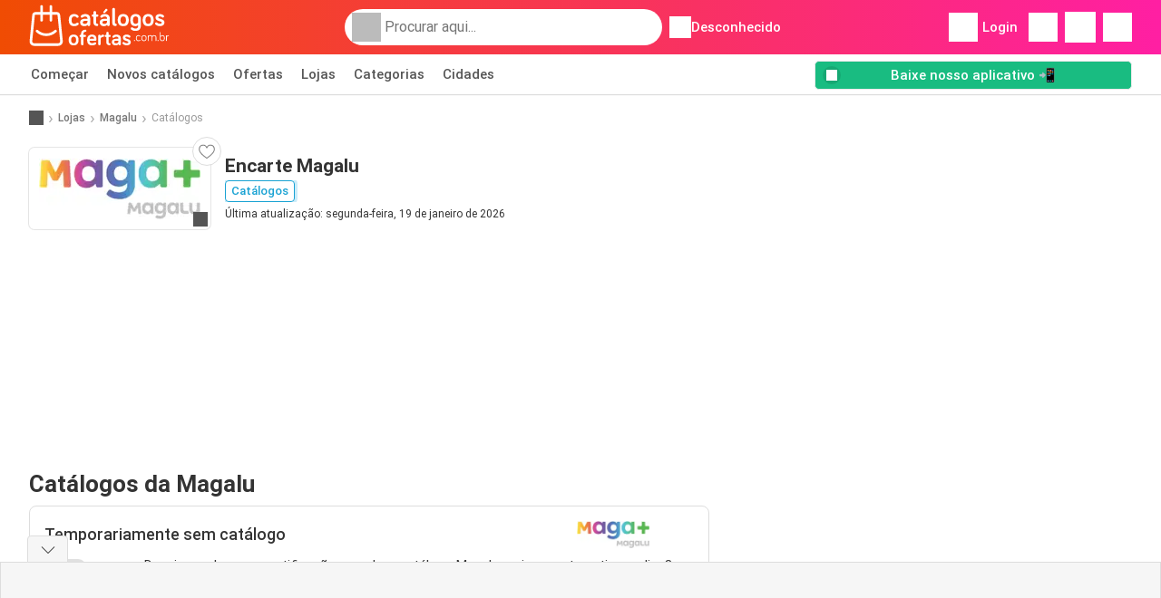

--- FILE ---
content_type: text/html; charset=UTF-8
request_url: https://www.catalogosofertas.com.br/lojas/magalu/ofertas-catalogos
body_size: 31870
content:
<!DOCTYPE html><html lang="pt-br" class="cssgrid"><head><meta http-equiv="Content-Type" content="text/html; charset=utf-8"><meta name="viewport" content="width=device-width, initial-scale=1, minimum-scale=1, maximum-scale=1"><meta name="robots" content="index, follow, max-image-preview:large, max-snippet:-1, max-video-preview:-1"><title>Encarte Magalu - Promoções e ofertas</title><meta name="description" content="Confira o encarte do Magalu✔️ Veja o folheto digital atualizado desta semana"><meta property="og:url" content="https://www.catalogosofertas.com.br/lojas/magalu/ofertas-catalogos"><meta property="og:title" content="Magalu"><meta property="og:type" content="website"><meta property="og:description" content="Últimos encartes Magalu✔️ Consulte o encarte da semana e veja todas as novidades"><meta property="og:image" content="https://img.offers-cdn.net/assets/uploads/stores/br/logos/200x72/magalu.jpg"><meta property="og:image:width" content="200"><meta property="og:image:height" content="72"><meta property="fb:app_id" content="267807613921749"><meta property="og:site_name" content="Catalogosofertas.com.br"><meta property="og:locale" content="pt_br"><meta name="keywords" content="Magalu, Catálogo, Catálogos, ofertas, Catálogos de Magalu, Catálogos de Magalu, Catálogo de Magalu, último Catálogo de Magalu, Catálogo de Magalu para a próxima semana, Catálogo de Magalu na próxima semana."><link rel="preconnect" href="https://img.offers-cdn.net" crossorigin> <script type="speculationrules">
    {
    "prefetch": [{
    "where": {
    "or": [
        { "href_matches": "/lojas/*/ofertas-catalogos" },        { "href_matches": "/vista/ofertas/*-*" },        { "href_matches": "/lojas/*/ofertas/*-oferta-*/" }        ]
    },
    "eagerness": "moderate"
    }]
    }
</script> <script type="speculationrules">
{"prefetch":[{"where":{"or":[]},"eagerness":"immediate"}]}
</script> <link rel="preconnect" href="https://fonts.gstatic.com"><link rel="preload" as="font" href="https://fonts.gstatic.com/s/roboto/v32/KFOmCnqEu92Fr1Mu4mxKKTU1Kg.woff2" type="font/woff2" crossorigin="anonymous"><link rel="preload" as="font" href="https://fonts.gstatic.com/s/roboto/v32/KFOlCnqEu92Fr1MmEU9fBBc4AMP6lQ.woff2" type="font/woff2" crossorigin="anonymous"><link rel="preload" as="font" href="https://fonts.gstatic.com/s/roboto/v32/KFOlCnqEu92Fr1MmWUlfBBc4AMP6lQ.woff2" type="font/woff2" crossorigin="anonymous"> <style>
    /* latin-ext */
    @font-face {
        font-family: 'Roboto';
        font-style: italic;
        font-weight: 100;
        font-display: swap;
        src: url(https://fonts.gstatic.com/s/roboto/v32/KFOiCnqEu92Fr1Mu51QrEz4dL-vwnYh2eg.woff2) format('woff2');
        unicode-range: U+0100-02BA, U+02BD-02C5, U+02C7-02CC, U+02CE-02D7, U+02DD-02FF, U+0304, U+0308, U+0329, U+1D00-1DBF, U+1E00-1E9F, U+1EF2-1EFF, U+2020, U+20A0-20AB, U+20AD-20C0, U+2113, U+2C60-2C7F, U+A720-A7FF;
    }

    /* latin */
    @font-face {
        font-family: 'Roboto';
        font-style: italic;
        font-weight: 100;
        font-display: swap;
        src: url(https://fonts.gstatic.com/s/roboto/v32/KFOiCnqEu92Fr1Mu51QrEzAdL-vwnYg.woff2) format('woff2');
        unicode-range: U+0000-00FF, U+0131, U+0152-0153, U+02BB-02BC, U+02C6, U+02DA, U+02DC, U+0304, U+0308, U+0329, U+2000-206F, U+20AC, U+2122, U+2191, U+2193, U+2212, U+2215, U+FEFF, U+FFFD;
    }

    /* latin-ext */
    @font-face {
        font-family: 'Roboto';
        font-style: italic;
        font-weight: 300;
        font-display: swap;
        src: url(https://fonts.gstatic.com/s/roboto/v32/KFOjCnqEu92Fr1Mu51TjASc0CsTYl4BOQ3o.woff2) format('woff2');
        unicode-range: U+0100-02BA, U+02BD-02C5, U+02C7-02CC, U+02CE-02D7, U+02DD-02FF, U+0304, U+0308, U+0329, U+1D00-1DBF, U+1E00-1E9F, U+1EF2-1EFF, U+2020, U+20A0-20AB, U+20AD-20C0, U+2113, U+2C60-2C7F, U+A720-A7FF;
    }

    /* latin */
    @font-face {
        font-family: 'Roboto';
        font-style: italic;
        font-weight: 300;
        font-display: swap;
        src: url(https://fonts.gstatic.com/s/roboto/v32/KFOjCnqEu92Fr1Mu51TjASc6CsTYl4BO.woff2) format('woff2');
        unicode-range: U+0000-00FF, U+0131, U+0152-0153, U+02BB-02BC, U+02C6, U+02DA, U+02DC, U+0304, U+0308, U+0329, U+2000-206F, U+20AC, U+2122, U+2191, U+2193, U+2212, U+2215, U+FEFF, U+FFFD;
    }

    /* latin-ext */
    @font-face {
        font-family: 'Roboto';
        font-style: italic;
        font-weight: 400;
        font-display: swap;
        src: url(https://fonts.gstatic.com/s/roboto/v32/KFOkCnqEu92Fr1Mu51xGIzIXKMnyrYk.woff2) format('woff2');
        unicode-range: U+0100-02BA, U+02BD-02C5, U+02C7-02CC, U+02CE-02D7, U+02DD-02FF, U+0304, U+0308, U+0329, U+1D00-1DBF, U+1E00-1E9F, U+1EF2-1EFF, U+2020, U+20A0-20AB, U+20AD-20C0, U+2113, U+2C60-2C7F, U+A720-A7FF;
    }

    /* latin */
    @font-face {
        font-family: 'Roboto';
        font-style: italic;
        font-weight: 400;
        font-display: swap;
        src: url(https://fonts.gstatic.com/s/roboto/v32/KFOkCnqEu92Fr1Mu51xIIzIXKMny.woff2) format('woff2');
        unicode-range: U+0000-00FF, U+0131, U+0152-0153, U+02BB-02BC, U+02C6, U+02DA, U+02DC, U+0304, U+0308, U+0329, U+2000-206F, U+20AC, U+2122, U+2191, U+2193, U+2212, U+2215, U+FEFF, U+FFFD;
    }

    /* latin-ext */
    @font-face {
        font-family: 'Roboto';
        font-style: italic;
        font-weight: 500;
        font-display: swap;
        src: url(https://fonts.gstatic.com/s/roboto/v32/KFOjCnqEu92Fr1Mu51S7ACc0CsTYl4BOQ3o.woff2) format('woff2');
        unicode-range: U+0100-02BA, U+02BD-02C5, U+02C7-02CC, U+02CE-02D7, U+02DD-02FF, U+0304, U+0308, U+0329, U+1D00-1DBF, U+1E00-1E9F, U+1EF2-1EFF, U+2020, U+20A0-20AB, U+20AD-20C0, U+2113, U+2C60-2C7F, U+A720-A7FF;
    }

    /* latin */
    @font-face {
        font-family: 'Roboto';
        font-style: italic;
        font-weight: 500;
        font-display: swap;
        src: url(https://fonts.gstatic.com/s/roboto/v32/KFOjCnqEu92Fr1Mu51S7ACc6CsTYl4BO.woff2) format('woff2');
        unicode-range: U+0000-00FF, U+0131, U+0152-0153, U+02BB-02BC, U+02C6, U+02DA, U+02DC, U+0304, U+0308, U+0329, U+2000-206F, U+20AC, U+2122, U+2191, U+2193, U+2212, U+2215, U+FEFF, U+FFFD;
    }

    /* latin-ext */
    @font-face {
        font-family: 'Roboto';
        font-style: italic;
        font-weight: 700;
        font-display: swap;
        src: url(https://fonts.gstatic.com/s/roboto/v32/KFOjCnqEu92Fr1Mu51TzBic0CsTYl4BOQ3o.woff2) format('woff2');
        unicode-range: U+0100-02BA, U+02BD-02C5, U+02C7-02CC, U+02CE-02D7, U+02DD-02FF, U+0304, U+0308, U+0329, U+1D00-1DBF, U+1E00-1E9F, U+1EF2-1EFF, U+2020, U+20A0-20AB, U+20AD-20C0, U+2113, U+2C60-2C7F, U+A720-A7FF;
    }

    /* latin */
    @font-face {
        font-family: 'Roboto';
        font-style: italic;
        font-weight: 700;
        font-display: swap;
        src: url(https://fonts.gstatic.com/s/roboto/v32/KFOjCnqEu92Fr1Mu51TzBic6CsTYl4BO.woff2) format('woff2');
        unicode-range: U+0000-00FF, U+0131, U+0152-0153, U+02BB-02BC, U+02C6, U+02DA, U+02DC, U+0304, U+0308, U+0329, U+2000-206F, U+20AC, U+2122, U+2191, U+2193, U+2212, U+2215, U+FEFF, U+FFFD;
    }

    /* latin-ext */
    @font-face {
        font-family: 'Roboto';
        font-style: italic;
        font-weight: 900;
        font-display: swap;
        src: url(https://fonts.gstatic.com/s/roboto/v32/KFOjCnqEu92Fr1Mu51TLBCc0CsTYl4BOQ3o.woff2) format('woff2');
        unicode-range: U+0100-02BA, U+02BD-02C5, U+02C7-02CC, U+02CE-02D7, U+02DD-02FF, U+0304, U+0308, U+0329, U+1D00-1DBF, U+1E00-1E9F, U+1EF2-1EFF, U+2020, U+20A0-20AB, U+20AD-20C0, U+2113, U+2C60-2C7F, U+A720-A7FF;
    }

    /* latin */
    @font-face {
        font-family: 'Roboto';
        font-style: italic;
        font-weight: 900;
        font-display: swap;
        src: url(https://fonts.gstatic.com/s/roboto/v32/KFOjCnqEu92Fr1Mu51TLBCc6CsTYl4BO.woff2) format('woff2');
        unicode-range: U+0000-00FF, U+0131, U+0152-0153, U+02BB-02BC, U+02C6, U+02DA, U+02DC, U+0304, U+0308, U+0329, U+2000-206F, U+20AC, U+2122, U+2191, U+2193, U+2212, U+2215, U+FEFF, U+FFFD;
    }

    /* latin-ext */
    @font-face {
        font-family: 'Roboto';
        font-style: normal;
        font-weight: 100;
        font-display: swap;
        src: url(https://fonts.gstatic.com/s/roboto/v32/KFOkCnqEu92Fr1MmgVxGIzIXKMnyrYk.woff2) format('woff2');
        unicode-range: U+0100-02BA, U+02BD-02C5, U+02C7-02CC, U+02CE-02D7, U+02DD-02FF, U+0304, U+0308, U+0329, U+1D00-1DBF, U+1E00-1E9F, U+1EF2-1EFF, U+2020, U+20A0-20AB, U+20AD-20C0, U+2113, U+2C60-2C7F, U+A720-A7FF;
    }

    /* latin */
    @font-face {
        font-family: 'Roboto';
        font-style: normal;
        font-weight: 100;
        font-display: swap;
        src: url(https://fonts.gstatic.com/s/roboto/v32/KFOkCnqEu92Fr1MmgVxIIzIXKMny.woff2) format('woff2');
        unicode-range: U+0000-00FF, U+0131, U+0152-0153, U+02BB-02BC, U+02C6, U+02DA, U+02DC, U+0304, U+0308, U+0329, U+2000-206F, U+20AC, U+2122, U+2191, U+2193, U+2212, U+2215, U+FEFF, U+FFFD;
    }

    /* latin-ext */
    @font-face {
        font-family: 'Roboto';
        font-style: normal;
        font-weight: 300;
        font-display: swap;
        src: url(https://fonts.gstatic.com/s/roboto/v32/KFOlCnqEu92Fr1MmSU5fChc4AMP6lbBP.woff2) format('woff2');
        unicode-range: U+0100-02BA, U+02BD-02C5, U+02C7-02CC, U+02CE-02D7, U+02DD-02FF, U+0304, U+0308, U+0329, U+1D00-1DBF, U+1E00-1E9F, U+1EF2-1EFF, U+2020, U+20A0-20AB, U+20AD-20C0, U+2113, U+2C60-2C7F, U+A720-A7FF;
    }

    /* latin */
    @font-face {
        font-family: 'Roboto';
        font-style: normal;
        font-weight: 300;
        font-display: swap;
        src: url(https://fonts.gstatic.com/s/roboto/v32/KFOlCnqEu92Fr1MmSU5fBBc4AMP6lQ.woff2) format('woff2');
        unicode-range: U+0000-00FF, U+0131, U+0152-0153, U+02BB-02BC, U+02C6, U+02DA, U+02DC, U+0304, U+0308, U+0329, U+2000-206F, U+20AC, U+2122, U+2191, U+2193, U+2212, U+2215, U+FEFF, U+FFFD;
    }

    /* latin-ext */
    @font-face {
        font-family: 'Roboto';
        font-style: normal;
        font-weight: 400;
        font-display: swap;
        src: url(https://fonts.gstatic.com/s/roboto/v32/KFOmCnqEu92Fr1Mu7GxKKTU1Kvnz.woff2) format('woff2');
        unicode-range: U+0100-02BA, U+02BD-02C5, U+02C7-02CC, U+02CE-02D7, U+02DD-02FF, U+0304, U+0308, U+0329, U+1D00-1DBF, U+1E00-1E9F, U+1EF2-1EFF, U+2020, U+20A0-20AB, U+20AD-20C0, U+2113, U+2C60-2C7F, U+A720-A7FF;
    }

    /* latin */
    @font-face {
        font-family: 'Roboto';
        font-style: normal;
        font-weight: 400;
        font-display: swap;
        src: url(https://fonts.gstatic.com/s/roboto/v32/KFOmCnqEu92Fr1Mu4mxKKTU1Kg.woff2) format('woff2');
        unicode-range: U+0000-00FF, U+0131, U+0152-0153, U+02BB-02BC, U+02C6, U+02DA, U+02DC, U+0304, U+0308, U+0329, U+2000-206F, U+20AC, U+2122, U+2191, U+2193, U+2212, U+2215, U+FEFF, U+FFFD;
    }

    /* latin-ext */
    @font-face {
        font-family: 'Roboto';
        font-style: normal;
        font-weight: 500;
        font-display: swap;
        src: url(https://fonts.gstatic.com/s/roboto/v32/KFOlCnqEu92Fr1MmEU9fChc4AMP6lbBP.woff2) format('woff2');
        unicode-range: U+0100-02BA, U+02BD-02C5, U+02C7-02CC, U+02CE-02D7, U+02DD-02FF, U+0304, U+0308, U+0329, U+1D00-1DBF, U+1E00-1E9F, U+1EF2-1EFF, U+2020, U+20A0-20AB, U+20AD-20C0, U+2113, U+2C60-2C7F, U+A720-A7FF;
    }

    /* latin */
    @font-face {
        font-family: 'Roboto';
        font-style: normal;
        font-weight: 500;
        font-display: swap;
        src: url(https://fonts.gstatic.com/s/roboto/v32/KFOlCnqEu92Fr1MmEU9fBBc4AMP6lQ.woff2) format('woff2');
        unicode-range: U+0000-00FF, U+0131, U+0152-0153, U+02BB-02BC, U+02C6, U+02DA, U+02DC, U+0304, U+0308, U+0329, U+2000-206F, U+20AC, U+2122, U+2191, U+2193, U+2212, U+2215, U+FEFF, U+FFFD;
    }

    /* latin-ext */
    @font-face {
        font-family: 'Roboto';
        font-style: normal;
        font-weight: 700;
        font-display: swap;
        src: url(https://fonts.gstatic.com/s/roboto/v32/KFOlCnqEu92Fr1MmWUlfChc4AMP6lbBP.woff2) format('woff2');
        unicode-range: U+0100-02BA, U+02BD-02C5, U+02C7-02CC, U+02CE-02D7, U+02DD-02FF, U+0304, U+0308, U+0329, U+1D00-1DBF, U+1E00-1E9F, U+1EF2-1EFF, U+2020, U+20A0-20AB, U+20AD-20C0, U+2113, U+2C60-2C7F, U+A720-A7FF;
    }

    /* latin */
    @font-face {
        font-family: 'Roboto';
        font-style: normal;
        font-weight: 700;
        font-display: swap;
        src: url(https://fonts.gstatic.com/s/roboto/v32/KFOlCnqEu92Fr1MmWUlfBBc4AMP6lQ.woff2) format('woff2');
        unicode-range: U+0000-00FF, U+0131, U+0152-0153, U+02BB-02BC, U+02C6, U+02DA, U+02DC, U+0304, U+0308, U+0329, U+2000-206F, U+20AC, U+2122, U+2191, U+2193, U+2212, U+2215, U+FEFF, U+FFFD;
    }

    /* latin-ext */
    @font-face {
        font-family: 'Roboto';
        font-style: normal;
        font-weight: 900;
        font-display: swap;
        src: url(https://fonts.gstatic.com/s/roboto/v32/KFOlCnqEu92Fr1MmYUtfChc4AMP6lbBP.woff2) format('woff2');
        unicode-range: U+0100-02BA, U+02BD-02C5, U+02C7-02CC, U+02CE-02D7, U+02DD-02FF, U+0304, U+0308, U+0329, U+1D00-1DBF, U+1E00-1E9F, U+1EF2-1EFF, U+2020, U+20A0-20AB, U+20AD-20C0, U+2113, U+2C60-2C7F, U+A720-A7FF;
    }

    /* latin */
    @font-face {
        font-family: 'Roboto';
        font-style: normal;
        font-weight: 900;
        font-display: swap;
        src: url(https://fonts.gstatic.com/s/roboto/v32/KFOlCnqEu92Fr1MmYUtfBBc4AMP6lQ.woff2) format('woff2');
        unicode-range: U+0000-00FF, U+0131, U+0152-0153, U+02BB-02BC, U+02C6, U+02DA, U+02DC, U+0304, U+0308, U+0329, U+2000-206F, U+20AC, U+2122, U+2191, U+2193, U+2212, U+2215, U+FEFF, U+FFFD;
    }</style> <script src="https://securepubads.g.doubleclick.net/tag/js/gpt.js" async></script> <script>
        window.xhrDomain = 'https://www.catalogosofertas.com.br';
    </script> <link rel="shortcut icon" type="image/x-icon" href="https://img.offers-cdn.net/assets/images/logos/br/favicon.ico"/><link rel="canonical" href="https://www.catalogosofertas.com.br/lojas/magalu/ofertas-catalogos"/><link rel="preload" href="https://img.offers-cdn.net/build/folderz2025-prod/20260122111146-626339/assets/frontend/build/pages/store-deferred-critical.e78590ec.css" as="style" onload="this.onload=null;this.rel='stylesheet'"><noscript><link rel="stylesheet" href="https://img.offers-cdn.net/build/folderz2025-prod/20260122111146-626339/assets/frontend/build/pages/store-deferred-critical.e78590ec.css"></noscript>
<style>
    html{font-family:sans-serif;line-height:1.15;-webkit-text-size-adjust:100%;-webkit-tap-highlight-color:rgba(0,0,0,0)}article,aside,footer,header,main,nav,section{display:block}body{text-align:left}hr{box-sizing:initial;height:0;overflow:visible}b,strong{font-weight:bolder}small{font-size:80%}a{background-color:#0000}a:not([href]):not([class]),a:not([href]):not([class]):hover{color:inherit;text-decoration:none}code{font-family:SFMono-Regular,Menlo,Monaco,Consolas,Liberation Mono,Courier New,monospace;font-size:1em}img{border-style:none}img,svg{vertical-align:middle}svg{overflow:hidden}caption{caption-side:bottom;padding-bottom:.75rem;padding-top:.75rem}label{margin-bottom:.5rem}button:focus:not(:focus-visible){outline:0}button,input{overflow:visible}[type=button]::-moz-focus-inner,[type=reset]::-moz-focus-inner,[type=submit]::-moz-focus-inner,button::-moz-focus-inner{border-style:none;padding:0}input[type=checkbox],input[type=radio]{box-sizing:border-box;padding:0}textarea{overflow:auto}legend{color:inherit;display:block;font-size:1.5rem;max-width:100%;white-space:normal}[type=number]::-webkit-inner-spin-button,[type=number]::-webkit-outer-spin-button{height:auto}[type=search]{-webkit-appearance:none}[type=search]::-webkit-search-decoration{-webkit-appearance:none}template{display:none}.align-bottom{vertical-align:bottom!important}.bg-primary{background-color:#ff661f!important}a.bg-primary:focus,a.bg-primary:hover,button.bg-primary:focus,button.bg-primary:hover{background-color:#eb4a00!important}.bg-secondary{background-color:#2cb5e6!important}a.bg-secondary:focus,a.bg-secondary:hover,button.bg-secondary:focus,button.bg-secondary:hover{background-color:#1899c7!important}.bg-success{background-color:#08c36c!important}a.bg-success:focus,a.bg-success:hover,button.bg-success:focus,button.bg-success:hover{background-color:#069251!important}.bg-info{background-color:#62c8ec!important}a.bg-info:focus,a.bg-info:hover,button.bg-info:focus,button.bg-info:hover{background-color:#35b8e6!important}.bg-warning{background-color:#fc3!important}a.bg-warning:focus,a.bg-warning:hover,button.bg-warning:focus,button.bg-warning:hover{background-color:#ffbf00!important}.bg-danger{background-color:#d00!important}a.bg-danger:focus,a.bg-danger:hover,button.bg-danger:focus,button.bg-danger:hover{background-color:#a00!important}.bg-light{background-color:#f6f6f6!important}a.bg-light:focus,a.bg-light:hover,button.bg-light:focus,button.bg-light:hover{background-color:#ddd!important}.bg-dark{background-color:#555!important}a.bg-dark:focus,a.bg-dark:hover,button.bg-dark:focus,button.bg-dark:hover{background-color:#3c3c3c!important}.bg-primary-dark{background-color:#f04c03!important}a.bg-primary-dark:focus,a.bg-primary-dark:hover,button.bg-primary-dark:focus,button.bg-primary-dark:hover{background-color:#be3c02!important}.bg-secondary-light{background-color:#62c8ec!important}a.bg-secondary-light:focus,a.bg-secondary-light:hover,button.bg-secondary-light:focus,button.bg-secondary-light:hover{background-color:#35b8e6!important}.bg-secondary-lighter{background-color:#96daf3!important}a.bg-secondary-lighter:focus,a.bg-secondary-lighter:hover,button.bg-secondary-lighter:focus,button.bg-secondary-lighter:hover{background-color:#68caee!important}.bg-secondary-lightest{background-color:#d4f0fa!important}a.bg-secondary-lightest:focus,a.bg-secondary-lightest:hover,button.bg-secondary-lightest:focus,button.bg-secondary-lightest:hover{background-color:#a6e0f5!important}.bg-darker{background-color:#333!important}a.bg-darker:focus,a.bg-darker:hover,button.bg-darker:focus,button.bg-darker:hover{background-color:#1a1a1a!important}.bg-white{background-color:#fff!important}.bg-transparent{background-color:#0000!important}.border{border:1px solid #bbb!important}.border-bottom{border-bottom:1px solid #bbb!important}.border-0{border:0!important}.border-top-0{border-top:0!important}.border-bottom-0{border-bottom:0!important}.border-secondary{border-color:#2cb5e6!important}.border-light{border-color:#f6f6f6!important}.rounded{border-radius:.25rem!important}.rounded-bottom{border-bottom-left-radius:.25rem!important;border-bottom-right-radius:.25rem!important}.rounded-circle{border-radius:50%!important}.rounded-pill{border-radius:50rem!important}.rounded-0{border-radius:0!important}.clearfix:after{clear:both;content:"";display:block}.d-none{display:none!important}.d-inline-block{display:inline-block!important}.d-block{display:block!important}.d-flex{display:flex!important}.d-inline-flex{display:inline-flex!important}@media(min-width:520px){.d-sm-block{display:block!important}}@media(min-width:767px){.d-md-none{display:none!important}.d-md-inline{display:inline!important}.d-md-block{display:block!important}.d-md-flex{display:flex!important}}@media(min-width:1004px){.d-lg-none{display:none!important}.d-lg-block{display:block!important}.d-lg-flex{display:flex!important}.d-lg-inline-flex{display:inline-flex!important}}@media(min-width:1239px){.d-xl-block{display:block!important}.d-xl-flex{display:flex!important}}.flex-row{flex-direction:row!important}.flex-column{flex-direction:column!important}.flex-row-reverse{flex-direction:row-reverse!important}.flex-column-reverse{flex-direction:column-reverse!important}.flex-wrap{flex-wrap:wrap!important}.flex-grow-1{flex-grow:1!important}.flex-shrink-0{flex-shrink:0!important}.flex-shrink-1{flex-shrink:1!important}.justify-content-start{justify-content:flex-start!important}.justify-content-end{justify-content:flex-end!important}.justify-content-center{justify-content:center!important}.justify-content-between{justify-content:space-between!important}.justify-content-around{justify-content:space-around!important}.align-items-start{align-items:flex-start!important}.align-items-end{align-items:flex-end!important}.align-items-center{align-items:center!important}.align-items-baseline{align-items:baseline!important}.align-items-stretch{align-items:stretch!important}.align-self-end{align-self:flex-end!important}.align-self-center{align-self:center!important}@media(min-width:767px){.flex-md-row{flex-direction:row!important}}@media(min-width:1004px){.flex-lg-row{flex-direction:row!important}}.float-left{float:left!important}.float-right{float:right!important}.overflow-hidden{overflow:hidden!important}.position-relative{position:relative!important}.position-absolute{position:absolute!important}.position-fixed{position:fixed!important}.sr-only{height:1px;margin:-1px;overflow:hidden;padding:0;position:absolute;width:1px;clip:rect(0,0,0,0);border:0;white-space:nowrap}.shadow-sm{box-shadow:0 .125rem .25rem rgba(0,0,0,.075)!important}.shadow-lg{box-shadow:0 1rem 3rem rgba(0,0,0,.175)!important}.w-25{width:25%!important}.w-50{width:50%!important}.w-75{width:75%!important}.w-100{width:100%!important}.w-auto{width:auto!important}.h-100{height:100%!important}.h-auto{height:auto!important}.mw-100{max-width:100%!important}.mh-100{max-height:100%!important}.m-0{margin:0!important}.mt-0,.my-0{margin-top:0!important}.mr-0{margin-right:0!important}.mb-0,.my-0{margin-bottom:0!important}.ml-0{margin-left:0!important}.m-1{margin:.25rem!important}.mt-1,.my-1{margin-top:.25rem!important}.mr-1{margin-right:.25rem!important}.mb-1,.my-1{margin-bottom:.25rem!important}.ml-1{margin-left:.25rem!important}.mt-2,.my-2{margin-top:.5rem!important}.mr-2,.mx-2{margin-right:.5rem!important}.mb-2,.my-2{margin-bottom:.5rem!important}.ml-2,.mx-2{margin-left:.5rem!important}.m-3{margin:1rem!important}.mt-3,.my-3{margin-top:1rem!important}.mr-3{margin-right:1rem!important}.mb-3,.my-3{margin-bottom:1rem!important}.ml-3{margin-left:1rem!important}.mt-4{margin-top:1.5rem!important}.mr-4{margin-right:1.5rem!important}.my-5{margin-top:2rem!important}.mx-5{margin-right:2rem!important}.mb-5,.my-5{margin-bottom:2rem!important}.ml-5,.mx-5{margin-left:2rem!important}.p-0{padding:0!important}.px-0{padding-right:0!important}.pb-0{padding-bottom:0!important}.pl-0,.px-0{padding-left:0!important}.p-1{padding:.25rem!important}.pt-1,.py-1{padding-top:.25rem!important}.pr-1,.px-1{padding-right:.25rem!important}.pb-1,.py-1{padding-bottom:.25rem!important}.pl-1,.px-1{padding-left:.25rem!important}.p-2{padding:.5rem!important}.py-2{padding-top:.5rem!important}.pr-2,.px-2{padding-right:.5rem!important}.pb-2,.py-2{padding-bottom:.5rem!important}.pl-2,.px-2{padding-left:.5rem!important}.p-3{padding:1rem!important}.pt-3,.py-3{padding-top:1rem!important}.pr-3,.px-3{padding-right:1rem!important}.pb-3,.py-3{padding-bottom:1rem!important}.pl-3,.px-3{padding-left:1rem!important}.p-4{padding:1.5rem!important}.pt-4{padding-top:1.5rem!important}.px-4{padding-left:1.5rem!important;padding-right:1.5rem!important}.py-5{padding-top:2rem!important}.pr-5{padding-right:2rem!important}.pb-5,.py-5{padding-bottom:2rem!important}.mt-n2,.my-n2{margin-top:-.5rem!important}.mx-n2{margin-right:-.5rem!important}.my-n2{margin-bottom:-.5rem!important}.mx-n2{margin-left:-.5rem!important}.mt-n3{margin-top:-1rem!important}.mx-n3{margin-right:-1rem!important}.mb-n3{margin-bottom:-1rem!important}.mx-n3{margin-left:-1rem!important}.mt-auto,.my-auto{margin-top:auto!important}.mr-auto,.mx-auto{margin-right:auto!important}.mb-auto,.my-auto{margin-bottom:auto!important}.ml-auto,.mx-auto{margin-left:auto!important}@media(min-width:767px){.mx-md-0{margin-left:0!important;margin-right:0!important}.mb-md-1{margin-bottom:.25rem!important}.ml-md-2{margin-left:.5rem!important}.mb-md-3{margin-bottom:1rem!important}.my-md-5{margin-bottom:2rem!important;margin-top:2rem!important}.px-md-0{padding-left:0!important;padding-right:0!important}.px-md-3{padding-left:1rem!important;padding-right:1rem!important}.pr-md-4{padding-right:1.5rem!important}.py-md-5{padding-bottom:2rem!important;padding-top:2rem!important}}@media(min-width:1004px){.mr-lg-3{margin-right:1rem!important}.ml-lg-3{margin-left:1rem!important}}@media(min-width:1239px){.px-xl-3{padding-left:1rem!important;padding-right:1rem!important}}.text-nowrap{white-space:nowrap!important}.text-truncate{overflow:hidden;text-overflow:ellipsis;white-space:nowrap}.text-left{text-align:left!important}.text-center{text-align:center!important}.text-lowercase{text-transform:lowercase!important}.text-uppercase{text-transform:uppercase!important}.font-weight-normal{font-weight:400!important}.font-weight-bold{font-weight:700!important}.text-white{color:#fff!important}.text-primary{color:#ff661f!important}a.text-primary:focus,a.text-primary:hover{color:#d24200!important}.text-secondary{color:#2cb5e6!important}a.text-secondary:focus,a.text-secondary:hover{color:#1588b1!important}.text-danger{color:#d00!important}a.text-danger:focus,a.text-danger:hover{color:#910000!important}.text-dark{color:#555!important}a.text-dark:focus,a.text-dark:hover{color:#2f2f2f!important}.text-muted{color:#999!important}.text-decoration-none{text-decoration:none!important}.text-break{word-break:break-word!important;word-wrap:break-word!important}.text-reset{color:inherit!important}.visible{visibility:visible!important}*,:after,:before{box-sizing:border-box}@media(prefers-reduced-motion:no-preference){:root{scroll-behavior:smooth}}body{background-color:#fff;color:#333;font-family:Roboto,Helvetica Neue,Arial,Noto Sans,-apple-system,BlinkMacSystemFont,Segoe UI,sans-serif,Apple Color Emoji,Segoe UI Emoji,Segoe UI Symbol,Noto Color Emoji;font-size:.9375rem;font-weight:400;line-height:1.5;margin:0;-webkit-text-size-adjust:100%;-webkit-tap-highlight-color:rgba(0,0,0,0)}hr{background-color:currentColor;border:0;color:#ddd;margin:20px 0;opacity:1}hr:not([size]){height:1px}h1,h2,h3,h4,h5,h6{color:inherit;font-family:inherit;font-weight:500;line-height:1.2;margin-bottom:.5rem;margin-top:0}h1{font-size:calc(1.325rem + .9vw)}@media(min-width:1200px){h1{font-size:2rem}}h2{font-size:calc(1.2875rem + .45vw)}@media(min-width:1200px){h2{font-size:1.625rem}}h3{font-size:calc(1.2625rem + .15vw)}@media(min-width:1200px){h3{font-size:1.375rem}}h4{font-size:1.125rem}h5{font-size:1rem}h6{font-size:.9375rem}p{margin-top:0}address,p{margin-bottom:1rem}address{font-style:normal;line-height:inherit}ul{margin-bottom:1rem;margin-top:0;padding-left:2rem}ul ul{margin-bottom:0}dd{margin-bottom:.5rem;margin-left:0}b,strong{font-weight:700}small{font-size:.875em}mark{background-color:#fcf8e3;padding:.2em}a{text-decoration:inherit}a,a:hover{color:inherit}a:hover{text-decoration:underline}a:not([href]):not([class]),a:not([href]):not([class]):hover{color:inherit;text-decoration:none}img,svg{vertical-align:middle}table{border-collapse:collapse;caption-side:bottom}caption{color:#999;padding-bottom:.5rem;padding-top:.5rem;text-align:left}th{text-align:inherit;text-align:-webkit-match-parent}tbody,td,th,thead,tr{border:0 solid;border-color:inherit}label{display:inline-block}button{border-radius:0}button:focus{outline:1px dotted;outline:5px auto -webkit-focus-ring-color}button,input,select,textarea{font-family:inherit;font-size:inherit;line-height:inherit;margin:0}button,select{text-transform:none}[role=button]{cursor:pointer}select{word-wrap:normal}[list]::-webkit-calendar-picker-indicator{display:none}[type=button],[type=reset],[type=submit],button{-webkit-appearance:button}[type=button]:not(:disabled),[type=reset]:not(:disabled),[type=submit]:not(:disabled),button:not(:disabled){cursor:pointer}::-moz-focus-inner{border-style:none;padding:0}textarea{resize:vertical}legend{float:left;font-size:calc(1.275rem + .3vw);line-height:inherit;margin-bottom:.5rem;padding:0;width:100%}@media(min-width:1200px){legend{font-size:1.5rem}}legend+*{clear:left}::-webkit-datetime-edit-day-field,::-webkit-datetime-edit-fields-wrapper,::-webkit-datetime-edit-hour-field,::-webkit-datetime-edit-minute,::-webkit-datetime-edit-month-field,::-webkit-datetime-edit-text,::-webkit-datetime-edit-year-field{padding:0}::-webkit-inner-spin-button{height:auto}[type=search]{-webkit-appearance:textfield;outline-offset:-2px}::-webkit-search-decoration{-webkit-appearance:none}::-webkit-color-swatch-wrapper{padding:0}::file-selector-button{font:inherit}::-webkit-file-upload-button{-webkit-appearance:button;font:inherit}output{display:inline-block}iframe{border:0}summary{cursor:pointer;display:list-item}progress{vertical-align:initial}[hidden]{display:none!important}body{overflow-y:scroll;padding:0;-webkit-font-smoothing:antialiased}@media(min-width:767px){body{margin-bottom:100px}}body,html{max-width:100vw!important}html{scrollbar-gutter:stable}.hidden,[v-cloak]{display:none!important}@media(max-width:767px){.desktop-only{display:none}}.h1,.h2,.h3,.h4,.h5,.h6,h1,h2,h3,h4,h5,h6{color:inherit;font-family:inherit;line-height:1.2;margin-bottom:.5rem}.h1,h1{font-size:1.625rem}.h1,.h2,h1,h2{font-weight:700}.h2,h2{font-size:1.4375rem}.h3,h3{font-size:1.375rem}.h3,.h4,h3,h4{font-weight:500}.h4,h4{font-size:1.125rem}.h5,h5{font-size:1rem}.h5,.h6,h5,h6{font-weight:500}.h6,h6{font-size:.9375rem}@media(min-width:1004px){.h1,h1{font-size:2rem}.h2,h2{font-size:1.625rem}.h3,h3{font-size:1.375rem}.h4,h4{font-size:1.125rem}.h5,h5{font-size:1rem}.h6,h6{font-size:.9375rem}}.small,small{font-size:.875em}.mark,mark{background-color:#fcf8e3;padding:.2em}.txt-xs{font-size:.688rem}@media(min-width:520px){.txt-xs{font-size:.75rem}}.txt-sm{font-size:.75rem}@media(min-width:520px){.txt-sm{font-size:.8125rem}}.txt-md{font-size:.8125rem}@media(min-width:520px){.txt-md{font-size:.9375rem}}.flyer__name,.txt-title{font-size:.875rem;font-weight:500}@media(min-width:520px){.flyer__name,.txt-title{font-size:1rem}}.txt-light{color:#777}.txt-lighter{color:#999}.txt-white{color:#fff}.txt-danger{color:#d00}.txt-primary{color:#ff661f}.txt-secondary{color:#2cb5e6}.txt-gray{color:#777}.txt-light-800{color:#555}.txt-line-through{text-decoration:line-through}.txt-link{text-decoration:underline}.txt-link:hover{text-decoration:none}.line-height-sm{line-height:1.25}.txt-weight-medium{font-weight:500}.text-align-center{text-align:center}.add_w2_h1{display:none}@media (-ms-high-contrast:none),screen and (-ms-high-contrast:active){.add_w2_h1{width:450px}}@media(min-width:767px){.add_w2_h1{border:none;box-shadow:none;display:block;grid-column-end:-3;grid-column-start:-1;grid-row-end:2;grid-row-start:1}.add_w2_h1.add_start{grid-column-end:3;grid-column-start:1;grid-row-end:2;grid-row-start:1}}.add_w2_h1_mobile{display:block;grid-column-end:-1;grid-column-start:1;margin-bottom:0;width:100%}@media(min-width:767px){.add_w2_h1_mobile{display:none;margin-bottom:0}}.add_wfull_h1{display:none}@media(min-width:767px){.add_wfull_h1{border:none;box-shadow:none;display:block;grid-column-end:-1;grid-column-start:1;grid-row-end:4;grid-row-start:3;width:100%}}.grid-rows__5{grid-row-end:7;grid-row-start:6}.add_wfull_h1_inline{border:none;box-shadow:none;grid-column-end:-1;grid-column-start:1;width:100%}.add_wfull_h1,.grid__row+.adsbygoogle{margin-bottom:.6666666667rem}@media(min-width:520px){.add_wfull_h1,.grid__row+.adsbygoogle{margin-bottom:1rem}}.adsbygoogle{height:100%;margin-left:auto;margin-right:auto;max-height:100%;max-width:100%;min-height:60px;min-width:250px;overflow:hidden;text-align:center;width:100%}.adBanner{background-color:#0000;height:1px;width:1px}.advertisment{align-items:center;color:#000;height:100%;justify-content:center;max-height:100%;max-width:100%}.advert,.advertisment{display:flex;margin:auto}.advert{text-align:center}@media(max-width:767px){.advert.desktop{display:none}}@media(min-width:767px){.advert.mobile{display:none}}.advert--debug{background:#eaeaea;min-height:300px;min-width:auto!important;position:relative}.advert--debug:after{color:#bcbcbc;content:"ADVERTISEMENT";font-size:2em;font-weight:700;left:50%;position:absolute;top:50%;transform:translateX(-50%) translateY(-50%)}.advert div{margin:auto;text-align:center}.advert.refresh{display:none}@media(min-width:767px){.ad_d_big{display:block;min-height:250px}.ad_d_small{display:block;min-height:280px;min-width:336px}}@media(max-width:767px){.ad_m_small{display:block;min-height:280px;min-width:336px}.ad_m_xsmall{display:block;min-height:50px;min-width:320px}}.ad_sticky{display:block;min-height:50px;min-width:320px}.sticky-advert{position:sticky;top:120px}.icn-16{height:16px;width:16px}.icn-16 circle[stroke]:not([stroke=""]),.icn-16 path[stroke]:not([stroke=""]),.icn-16 rect[stroke]:not([stroke=""]){stroke-width:2px!important}.icn-24{height:24px;width:24px}.icn-24 circle[stroke]:not([stroke=""]),.icn-24 path[stroke]:not([stroke=""]),.icn-24 rect[stroke]:not([stroke=""]){stroke-width:1.6px!important}.icn-32{height:32px;width:32px}.icn-32 circle[stroke]:not([stroke=""]),.icn-32 path[stroke]:not([stroke=""]),.icn-32 rect[stroke]:not([stroke=""]){stroke-width:1.4px!important}svg[class*=icn-] circle[fill=""],svg[class*=icn-] path[fill=""],svg[class*=icn-] rect[fill=""]{fill:#0000}svg[class*=icn-] circle[fill]:not([fill=""]),svg[class*=icn-] path[fill]:not([fill=""]),svg[class*=icn-] rect[fill]:not([fill=""]){fill:currentColor!important}svg[class*=icn-] circle[stroke=""],svg[class*=icn-] path[stroke=""],svg[class*=icn-] rect[stroke=""]{stroke:#0000}svg[class*=icn-] circle[stroke]:not([stroke=""]),svg[class*=icn-] path[stroke]:not([stroke=""]),svg[class*=icn-] rect[stroke]:not([stroke=""]){stroke:currentColor!important}.btn{align-items:center;background-color:#0000;border:1px solid #0000;border-radius:6px;display:inline-flex;flex-basis:auto;flex-grow:0;flex-shrink:0;font-weight:500;height:2rem;justify-content:center;max-width:100%;min-height:2rem;min-width:2rem;padding-left:.375rem;padding-right:.375rem;text-align:center;transition:color .15s ease-in-out,background-color .15s ease-in-out,border-color .15s ease-in-out,box-shadow .15s ease-in-out;-webkit-user-select:none;user-select:none;vertical-align:middle;white-space:nowrap}.btn,.btn:hover{color:#333;text-decoration:none}.btn.focus,.btn:focus{box-shadow:0 0 0 .25rem #ff661f40;outline:0}.btn.disabled,.btn:disabled{box-shadow:none;opacity:.5}.btn:not(:disabled):not(.disabled){cursor:pointer}.btn .btn-label{line-height:2rem;margin:0 .1875rem}a.btn.disabled{pointer-events:none}.btn-primary{background-color:#ff661f;border-color:#ff661f;color:#fff}.btn-primary.active,.btn-primary:hover{background-color:#eb4a00;border-color:#f84f00;box-shadow:0 0 0 .1875rem #ff661f40;color:#fff}.btn-primary.focus,.btn-primary:focus{background-color:#f84f00;border-color:#f84f00;box-shadow:0 0 0 .25rem #ff7d4180;color:#fff}.btn-primary.disabled,.btn-primary:disabled{background-color:#e96e35;border-color:#e96e35;color:#fff}.btn-primary.disabled.active,.btn-primary.disabled:hover,.btn-primary:disabled.active,.btn-primary:disabled:hover{box-shadow:none!important}.btn-secondary{background-color:#2cb5e6;border-color:#2cb5e6;color:#fff}.btn-secondary.active,.btn-secondary:hover{background-color:#1899c7;border-color:#19a2d3;box-shadow:0 0 0 .1875rem #2cb5e640;color:#fff}.btn-secondary.focus,.btn-secondary:focus{background-color:#19a2d3;border-color:#19a2d3;box-shadow:0 0 0 .25rem #4cc0ea80;color:#fff}.btn-secondary.disabled,.btn-secondary:disabled{background-color:#44aace;border-color:#44aace;color:#fff}.btn-secondary.disabled.active,.btn-secondary.disabled:hover,.btn-secondary:disabled.active,.btn-secondary:disabled:hover{box-shadow:none!important}.btn-light{background-color:#eaeaea;border-color:#eaeaea;color:#333}.btn-light.active,.btn-light:hover{background-color:#d1d1d1;border-color:#d7d7d7;box-shadow:0 0 0 .1875rem #eaeaea40;color:#333}.btn-light.focus,.btn-light:focus{background-color:#d7d7d7;border-color:#d7d7d7;box-shadow:0 0 0 .25rem #cfcfcf80;color:#333}.btn-light.disabled,.btn-light:disabled{background-color:#eaeaea;border-color:#eaeaea;color:#333}.btn-light.disabled.active,.btn-light.disabled:hover,.btn-light:disabled.active,.btn-light:disabled:hover{box-shadow:none!important}.btn-green{background-color:#08c36c;border-color:#08c36c;color:#fff}.btn-green.active,.btn-green:hover{background-color:#069251;border-color:#069e58;box-shadow:0 0 0 .1875rem #08c36c40;color:#fff}.btn-green.focus,.btn-green:focus{background-color:#069e58;border-color:#069e58;box-shadow:0 0 0 .25rem #2dcc8280;color:#fff}.btn-green.disabled,.btn-green:disabled{background-color:#1caf6b;border-color:#1caf6b;color:#fff}.btn-green.disabled.active,.btn-green.disabled:hover,.btn-green:disabled.active,.btn-green:disabled:hover{box-shadow:none!important}.btn-outline-primary{border-color:#ff661f;color:#ff661f}.btn-outline-primary.active,.btn-outline-primary:hover{background-color:#0000;border-color:#f84f00;box-shadow:0 0 0 .1875rem #ff661f40;color:#f84f00}.btn-outline-primary.focus,.btn-outline-primary:focus{box-shadow:0 0 0 .25rem #ff661f80}.btn-outline-primary.disabled,.btn-outline-primary:disabled{background-color:#0000;border-color:#e3703b;color:#e3703b}.btn-outline-primary.disabled.active,.btn-outline-primary.disabled:hover,.btn-outline-primary:disabled.active,.btn-outline-primary:disabled:hover{box-shadow:none!important}.btn-outline-secondary{border-color:#2cb5e6;color:#2cb5e6}.btn-outline-secondary.active,.btn-outline-secondary:hover{background-color:#0000;border-color:#19a2d3;box-shadow:0 0 0 .1875rem #2cb5e640;color:#19a2d3}.btn-outline-secondary.focus,.btn-outline-secondary:focus{box-shadow:0 0 0 .25rem #2cb5e680}.btn-outline-secondary.disabled,.btn-outline-secondary:disabled{background-color:#0000;border-color:#4aa7c9;color:#4aa7c9}.btn-outline-secondary.disabled.active,.btn-outline-secondary.disabled:hover,.btn-outline-secondary:disabled.active,.btn-outline-secondary:disabled:hover{box-shadow:none!important}.btn-outline-tertiary{border-color:#ddd;color:#ddd}.btn-outline-tertiary.active,.btn-outline-tertiary:hover{background-color:#0000;border-color:#cacaca;box-shadow:0 0 0 .1875rem #dddddd40;color:#cacaca}.btn-outline-tertiary.focus,.btn-outline-tertiary:focus{box-shadow:0 0 0 .25rem #dddddd80}.btn-outline-tertiary.disabled,.btn-outline-tertiary:disabled{background-color:#0000;border-color:#ddd;color:#ddd}.btn-outline-tertiary.disabled.active,.btn-outline-tertiary.disabled:hover,.btn-outline-tertiary:disabled.active,.btn-outline-tertiary:disabled:hover{box-shadow:none!important}.btn-lg{border-radius:8px;font-size:.9375rem;height:2.5rem;min-height:2.5rem;min-width:2.5rem;padding-left:.5rem;padding-right:.5rem}.btn-lg .btn-label{line-height:2.5rem;margin:0 .25rem}.btn-sm{border-radius:4px;font-size:.8125rem;height:1.5rem;min-height:1.5rem;min-width:1.5rem;padding-left:.25rem;padding-right:.25rem}.btn-sm .btn-label{line-height:1.5rem;margin:0 .125rem}.btn-icn-only{border-radius:50%!important;padding:0!important}.btn-icn-only .btn-label{display:none!important}.btn-icn-right{flex-direction:row-reverse}.btn-wide{min-width:280px}.btn-pill{border-radius:30px!important}.btn-block{display:flex;flex-grow:1;width:100%}.btn-block+.btn-block{margin-top:.5rem}.btn-black-friday--active{background:#333;color:#fff}.btn-black-friday--active:hover{color:#bbb}.page-promotion-btn{border-radius:.3rem;padding:0 5rem;position:relative;transition:all .3s;width:100%}.page-promotion-btn .btn-label{align-items:center;color:#fff;display:flex;justify-content:center;line-height:inherit}.page-promotion-btn .btn-label .icon{align-items:center;border-radius:50%;box-shadow:inset 0 0 0 1000px #0000001a;display:flex;height:20px;justify-content:center;left:.5em;margin-right:auto;position:absolute;width:20px}@media(max-width:767px){.page-promotion-btn{height:100%;padding:0 2.5rem;text-wrap:wrap}}@media(max-width:1239px){.page-promotion-btn{font-size:.75rem;padding:0 2rem}}.page-promotion-btn:hover{color:#fff;text-decoration:none}.click-out-button{background:#fff;border:2px solid #2cb5e6;height:32px;max-height:100%;max-width:100%;min-height:auto;min-width:auto;padding:6.5px 7px;width:32px}@media(min-width:767px){.click-out-button{height:24px;padding:6px;width:24px}}.click-out-button.active,.click-out-button:hover{box-shadow:0 0 0 5px #3db8ea80}.btn-outline-tertiary,.btn-outline-tertiary:active,.btn-outline-tertiary:hover{color:#777}.container{margin-left:auto;margin-right:auto;max-width:89.5rem;padding-left:1rem;padding-right:1rem;width:100%}@media(min-width:1004px){.container{max-width:91.5rem;padding-left:2rem;padding-right:2rem}}main{margin-top:3.125rem;padding-top:1rem}main.main--higher-mt{margin-top:5.875rem}@media(min-width:1004px){main{margin-top:6.5rem;padding-top:1.5rem}}.grid{margin-bottom:1rem}.grid__footer{flex-direction:column;margin-bottom:1rem}.grid__footer,.grid__header{align-items:center;display:flex}.grid__header{margin-bottom:.5rem}.grid__header h1,.grid__header h2,.grid__header h3,.grid__header h4,.grid__header h5{margin-bottom:0}.grid__sub-header{color:#999;font-size:.9375rem;font-weight:400;margin-bottom:.5rem;margin-top:-.5rem}@media(max-width:520px){.grid__row--h-1 .grid__row-item{display:block!important}}@media(max-width:1003.98px){.grid__row--h-1.w-ads>.grid__row-item:nth-of-type(n+2),.grid__row--h-1>.grid__row-item:nth-of-type(n+4){display:none}}@media(max-width:1238.98px){.grid__row--h-1.w-ads>.grid__row-item:nth-of-type(n+3),.grid__row--h-1>.grid__row-item:nth-of-type(n+5){display:none}}@media(max-width:1475.98px){.grid__row--h-1.w-ads>.grid__row-item:nth-of-type(n+4),.grid__row--h-1>.grid__row-item:nth-of-type(n+6){display:none}}.grid__row--h-1.w-ads>.grid__row-item:nth-of-type(n+5),.grid__row--h-1>.grid__row-item:nth-of-type(n+7){display:none}@media(max-width:520px){.grid__row--h-1--flyer-viewer-custom .grid__row-item{display:block!important}}@media(max-width:1003.98px){.grid__row--h-1--flyer-viewer-custom.w-ads>.grid__row-item:nth-of-type(n+1),.grid__row--h-1--flyer-viewer-custom>.grid__row-item:nth-of-type(n+3){display:none}}@media(max-width:1238.98px){.grid__row--h-1--flyer-viewer-custom.w-ads>.grid__row-item:nth-of-type(n+1),.grid__row--h-1--flyer-viewer-custom>.grid__row-item:nth-of-type(n+3){display:none}}@media(max-width:1475.98px){.grid__row--h-1--flyer-viewer-custom.w-ads>.grid__row-item:nth-of-type(n+2),.grid__row--h-1--flyer-viewer-custom>.grid__row-item:nth-of-type(n+4){display:none}}.grid__row--h-1--flyer-viewer-custom.w-ads>.grid__row-item:nth-of-type(n+4),.grid__row--h-1--flyer-viewer-custom>.grid__row-item:nth-of-type(n+6){display:none}@media(max-width:520px){.grid__row--h-2 .grid__row-item{display:block!important}}@media(max-width:1003.98px){.grid__row--h-2.w-ads>.grid__row-item:nth-of-type(n+5),.grid__row--h-2>.grid__row-item:nth-of-type(n+7){display:none}}@media(max-width:1238.98px){.grid__row--h-2.w-ads>.grid__row-item:nth-of-type(n+7),.grid__row--h-2>.grid__row-item:nth-of-type(n+9){display:none}}@media(max-width:1475.98px){.grid__row--h-2.w-ads>.grid__row-item:nth-of-type(n+9),.grid__row--h-2>.grid__row-item:nth-of-type(n+11){display:none}}.grid__row--h-2.w-ads>.grid__row-item:nth-of-type(n+11),.grid__row--h-2>.grid__row-item:nth-of-type(n+13){display:none}@media(min-width:1004px)and (max-width:520px){.grid__row--lg-h-1 .grid__row-item{display:block!important}}@media(min-width:1004px)and (max-width:1003.98px){.grid__row--lg-h-1.w-ads>.grid__row-item:nth-of-type(n+2),.grid__row--lg-h-1>.grid__row-item:nth-of-type(n+4){display:none}}@media(min-width:1004px)and (max-width:1238.98px){.grid__row--lg-h-1.w-ads>.grid__row-item:nth-of-type(n+3),.grid__row--lg-h-1>.grid__row-item:nth-of-type(n+5){display:none}}@media(min-width:1004px)and (max-width:1475.98px){.grid__row--lg-h-1.w-ads>.grid__row-item:nth-of-type(n+4),.grid__row--lg-h-1>.grid__row-item:nth-of-type(n+6){display:none}}@media(min-width:1004px){.grid__row--lg-h-1.w-ads>.grid__row-item:nth-of-type(n+5),.grid__row--lg-h-1>.grid__row-item:nth-of-type(n+7){display:none}}@media(min-width:767px)and (max-width:520px){.grid__row--md-h-2 .grid__row-item{display:block!important}}@media(min-width:767px)and (max-width:1003.98px){.grid__row--md-h-2.w-ads>.grid__row-item:nth-of-type(n+5),.grid__row--md-h-2>.grid__row-item:nth-of-type(n+7){display:none}}@media(min-width:767px)and (max-width:1238.98px){.grid__row--md-h-2.w-ads>.grid__row-item:nth-of-type(n+7),.grid__row--md-h-2>.grid__row-item:nth-of-type(n+9){display:none}}@media(min-width:767px)and (max-width:1475.98px){.grid__row--md-h-2.w-ads>.grid__row-item:nth-of-type(n+9),.grid__row--md-h-2>.grid__row-item:nth-of-type(n+11){display:none}}@media(min-width:767px){.grid__row--md-h-2.w-ads>.grid__row-item:nth-of-type(n+11),.grid__row--md-h-2>.grid__row-item:nth-of-type(n+13){display:none}}.cssgrid .grid__row--sm{grid-template-columns:repeat(auto-fill,minmax(134px,1fr))}.cssgrid .grid__row,.cssgrid .grid__row--sm{column-gap:12px;display:grid;grid-template-rows:auto auto;grid-column-gap:12px;row-gap:12px;grid-row-gap:12px;margin-bottom:1rem}.cssgrid .grid__row{grid-template-columns:repeat(2,minmax(134px,1fr))}@media(min-width:520px){.cssgrid .grid__row{column-gap:18px;grid-template-columns:repeat(2,minmax(216px,1fr));grid-column-gap:18px;row-gap:18px;grid-row-gap:18px}}@media(min-width:767px){.cssgrid .grid__row{grid-template-columns:repeat(3,minmax(216px,1fr))}}@media(min-width:1004px){.cssgrid .grid__row{grid-template-columns:repeat(4,minmax(216px,1fr))}}@media(min-width:1239px){.cssgrid .grid__row{grid-template-columns:repeat(5,minmax(216px,1fr))}}@media(min-width:1476px){.cssgrid .grid__row{grid-template-columns:repeat(6,minmax(216px,1fr))}}.cssgrid .grid__row--xs{grid-template-columns:repeat(3,minmax(4rem,1fr))}@media(min-width:520px){.cssgrid .grid__row--xs{column-gap:18px;grid-template-columns:repeat(3,minmax(4rem,1fr));grid-column-gap:18px;row-gap:18px;grid-row-gap:18px}}@media(min-width:767px){.cssgrid .grid__row--xs{grid-template-columns:repeat(8,minmax(4rem,1fr))}}@media(min-width:1004px){.cssgrid .grid__row--xs{grid-template-columns:repeat(10,minmax(4rem,1fr))}}@media(min-width:1239px){.cssgrid .grid__row--xs{grid-template-columns:repeat(10,minmax(4rem,1fr))}}@media(min-width:1476px){.cssgrid .grid__row--xs{grid-template-columns:repeat(12,minmax(4rem,1fr))}}@media(min-width:767px){.cssgrid .grid__row--h-1{grid-row-gap:0;row-gap:0}}.cssgrid .grid__row-item{margin:0;width:100%}.cssgrid .grid__row--half-items{column-gap:12px;display:grid;grid-template-columns:repeat(1,minmax(216px,1fr));grid-template-rows:auto auto;grid-column-gap:12px;row-gap:12px;grid-row-gap:12px;margin-bottom:1rem}@media(min-width:520px){.cssgrid .grid__row--half-items{column-gap:18px;grid-template-columns:repeat(1,minmax(216px,1fr));grid-column-gap:18px;row-gap:18px;grid-row-gap:18px}}@media(min-width:767px){.cssgrid .grid__row--half-items{grid-template-columns:repeat(2,minmax(216px,1fr))}}@media(min-width:1004px){.cssgrid .grid__row--half-items{grid-template-columns:repeat(3,minmax(216px,1fr))}}@media(min-width:1239px){.cssgrid .grid__row--half-items{grid-template-columns:repeat(3,minmax(216px,1fr))}}@media(min-width:1476px){.cssgrid .grid__row--half-items{grid-template-columns:repeat(3,minmax(216px,1fr))}}.grid__row-item{background-color:#fff;border:1px solid #ddd;border-radius:.5rem;cursor:pointer;transition:all .2s}.grid__row-item__border-primary{border:2px solid #ff661f}.grid__row-item:focus,.grid__row-item:hover{box-shadow:0 0 0 .1rem #3333331a;text-decoration:none}@media (-ms-high-contrast:none),screen and (-ms-high-contrast:active){.grid__row-item{height:auto}}.grid__row-item .store{align-items:center;background:#fff;border-radius:.5rem;color:#333;display:flex;flex-direction:column;height:150px;justify-content:center;margin:auto;padding:.5rem;position:relative;width:100%}.grid__row-item .store--minimal{height:100%;margin:0;padding:.25em}.grid__row-item .store--minimal .store-name{font-size:.75rem!important}.grid__row-item .store--minimal .store-image{height:72px;margin:0;width:72px}.grid__row-item .store .store-image{align-items:center;display:flex;flex-direction:column;justify-content:center;margin-bottom:.5rem;max-width:215px}.grid__row-item .store .store-image img{height:72px;max-height:100%;max-width:100%;object-fit:contain;width:200px}@container (max-width: $width-4){@supports(display:grid){.grid__row-item .store .store-image{max-width:215px;width:auto}}}.grid__row-item .store .store-name{text-align:center}.top-header{background:#fff}.top-header--store .name{font-size:1.1rem;margin:0}.top-header--store .x-auto{overflow-x:auto}@media(min-width:767px){.top-header--store .name{font-size:1.3rem;margin:0}.top-header--store .x-auto{overflow-x:initial}}.top-header__info{align-items:center;display:flex;flex-direction:row;flex-wrap:nowrap}@media(max-width:767px){.top-header{align-items:flex-start}}.top-header__profile{height:3rem;width:3rem}.top-header__profile.favorite-header-icon img{height:45px;width:40px}.top-header__logo{border-radius:.375rem;height:100%;justify-content:center;max-height:100%;max-width:100%;width:100%}.top-header__logo,.top-header__logo-container{align-items:center;display:flex;position:relative}.top-header__logo-container{background-color:#fff;flex-shrink:0;height:3rem;text-align:center;width:5.625rem}@media(min-width:767px){.top-header__logo-container{height:5.625rem;width:12.5rem}}.top-header__logo-container--small{height:2.5rem;width:7.25rem}@media(min-width:767px){.top-header__logo-container--small{height:4.375rem;width:11.25rem}}.top-header__logo picture{align-items:center;display:flex;height:100%;justify-content:center;max-width:100%;transition:opacity .15s ease-in-out}.top-header__logo picture img{height:auto;max-height:100%;max-width:100%;object-fit:fill;width:auto}.top-header__logo:hover img{opacity:.7}.top-header .external-link{bottom:.2rem;color:#999;position:absolute;right:.2rem;z-index:1}.top-header__favorite{position:absolute;right:0;top:0;transform:translate(50%,-50%);z-index:1}.top-header__nav{align-items:center;display:flex;margin-left:-1rem;margin-right:-1rem;overflow-x:auto;padding:0 1rem}.top-header__nav .btn{margin-right:.375rem}.store-header-app-popup{border-bottom:1px solid #bbb}.store-header-app-popup .store-info{align-items:center;display:flex;flex-direction:column;justify-content:center}.store-header-app-popup .store-image{height:20px}.store-header-app-popup .favourite{color:#acacac;display:block;font-size:10px;margin-top:-5px}.store-header-app-popup .store-name{display:block;font-size:12px;margin-top:-5px}.flyers-app-popup{background-color:#f6f6f6;min-height:200px;padding:5px;text-align:left}.flyers-app-popup span:first-of-type{font-size:12px;font-weight:700}.flyers-app-popup p{font-size:10px;margin-bottom:0}.flyers-app-popup .flyers-container{overflow:hidden;width:100%}.flyers-app-popup .flyers-container .flyer-container{background-color:#fff;margin-right:5px;padding:2px;text-align:center;width:40%}.flyers-app-popup .flyers-container .flyer-container .flyer-image{height:75px}.flyers-app-popup .flyers-container .flyer-container .flyer-image img{height:100%;object-fit:scale-down}.flyers-app-popup .flyers-container .flyer-container .store-name{font-size:10px;font-weight:lighter;height:30px;line-height:15px;overflow:hidden}.flyers-app-popup .flyers-container .flyer-container .period{font-size:6px;font-weight:lighter}.icon-app-popup{background-size:contain;display:inline-block;height:24px;-webkit-mask-repeat:no-repeat;mask-repeat:no-repeat;vertical-align:middle;width:24px}.icon-app-popup-download{background:#fff;-webkit-mask-image:url(https://img.offers-cdn.net/build/folderz2025-prod/20260122111146-626339/assets/frontend/build/images/download.8b0e041c.svg);mask-image:url(https://img.offers-cdn.net/build/folderz2025-prod/20260122111146-626339/assets/frontend/build/images/download.8b0e041c.svg)}.icon-app-popup-checkmark{background:#08c36c;-webkit-mask-image:url(https://img.offers-cdn.net/build/folderz2025-prod/20260122111146-626339/assets/frontend/build/images/checkmark.98c3eeb4.svg);mask-image:url(https://img.offers-cdn.net/build/folderz2025-prod/20260122111146-626339/assets/frontend/build/images/checkmark.98c3eeb4.svg)}.icon-app-popup-customHeart{background:#acacac;-webkit-mask-image:url(https://img.offers-cdn.net/build/folderz2025-prod/20260122111146-626339/assets/frontend/build/images/heart.2c552dc3.svg);mask-image:url(https://img.offers-cdn.net/build/folderz2025-prod/20260122111146-626339/assets/frontend/build/images/heart.2c552dc3.svg)}.icon-app-popup-arrowLeft{background:#ff661f;-webkit-mask-image:url(https://img.offers-cdn.net/build/folderz2025-prod/20260122111146-626339/assets/frontend/build/images/arrow-long-left.3d61543c.svg);mask-image:url(https://img.offers-cdn.net/build/folderz2025-prod/20260122111146-626339/assets/frontend/build/images/arrow-long-left.3d61543c.svg)}.icon-app-popup-arrowRight{background:#ff661f!important;display:inline-block!important;-webkit-mask-image:url(https://img.offers-cdn.net/build/folderz2025-prod/20260122111146-626339/assets/frontend/build/images/arrow-right.061a86c8.svg);mask-image:url(https://img.offers-cdn.net/build/folderz2025-prod/20260122111146-626339/assets/frontend/build/images/arrow-right.061a86c8.svg)}.icon-app-popup-customClose{background:#ddd;-webkit-mask-image:url(https://img.offers-cdn.net/build/folderz2025-prod/20260122111146-626339/assets/frontend/build/images/close.ac9c2bc8.svg);mask-image:url(https://img.offers-cdn.net/build/folderz2025-prod/20260122111146-626339/assets/frontend/build/images/close.ac9c2bc8.svg)}.icon-app-popup-small{height:20px;-webkit-mask-size:20px 20px;mask-size:20px 20px;width:20px}@media(max-width:1239px){.row-mixed-entities{column-gap:0!important;display:flex!important;overflow-x:scroll;overflow-y:hidden;padding:.5em 0 1em .5em;grid-column-gap:0!important}.row-mixed-entities__entity{flex:0 0 13em;margin-left:12px!important}.row-mixed-entities__entity:first-of-type{margin-left:0!important}}.store-flyer{background:#fff;border:1px solid #ddd;border-radius:10px;display:flex}.store-flyer__front{background-color:#eaeaea;display:flex;flex-basis:40%;flex-direction:column;flex-grow:1;flex-shrink:0;justify-content:center;position:relative}@media(min-width:767px){.store-flyer__front{flex-basis:13.125rem}}.store-flyer__front .icon-container{align-items:center;background:#fff;border:1px solid #ddd;border-radius:50%;display:flex;height:28px;justify-content:center;position:absolute;right:5px;top:5px;width:28px}.store-flyer__front .icon-container img{height:22px}.store-flyer__image{align-items:center;display:flex;flex:1 1 100%;flex-direction:column;height:100%;justify-content:center;max-height:15rem;min-height:12rem;min-width:100%}@media(min-width:520px){.store-flyer__image{height:15rem}}.store-flyer__image picture{border-radius:.375rem 0 0 .375rem;display:block;height:100%;margin:auto;overflow:hidden;width:100%}.store-flyer__image img{height:100%;object-fit:contain;width:100%}.store-flyer__info{display:flex;flex-basis:60%;flex-direction:column;flex-grow:1;flex-shrink:1;justify-content:space-between;margin:.5rem}@media(min-width:767px){.store-flyer__info{flex-basis:calc(100% - 15rem);margin:1rem;width:100%}}.store-flyer__info-top{word-break:break-word}.store-flyer__text a{color:#ff661f;margin-right:.25rem;text-decoration:underline}.store-flyer__actions{justify-content:space-between}.store-flyer__actions,.store-flyer__actions-left{align-items:center;display:flex}.store-flyer__actions-left .btn{margin-right:10px}.store-flyer__actions-left img{height:40px;margin:5px}.store-flyer__actions-left .icon{cursor:pointer}.store-flyer-hotspot{position:relative}.store-flyer-hotspot img{object-fit:contain}.store-flyer-hotspot .number{bottom:.25rem;height:40%;position:absolute;right:.25rem}.store-flyer-hotspot .number--first{margin-right:.35em}.flyer{align-items:center;background-color:#0000;color:#333;display:flex;flex-direction:column;height:100%;justify-content:center;margin:auto;min-height:15rem;width:100%}@media(min-width:520px){.flyer{min-height:17.5rem}.grid__row--sm .flyer{min-height:15rem!important}.grid__row--sm .flyer__image{height:10rem!important}}.flyer__image{height:10rem;position:relative;width:100%}@media(min-width:520px){.flyer__image{height:12.5rem}}@media (-ms-high-contrast:none),screen and (-ms-high-contrast:active){.flyer__image{text-align:center}}.flyer__image.visited picture{opacity:.5}.flyer__image noscript{max-height:100%}.flyer__image picture{background-color:#f6f6f6;border-top-left-radius:.5rem;border-top-right-radius:.5rem;display:block;height:100%;width:100%}.flyer__image picture img{height:100%;object-fit:contain;width:100%}.flyer__badge{bottom:.5rem;left:-.25rem;position:absolute;z-index:1}.flyer__bottom{background:#fff;border-bottom-left-radius:.5rem;border-bottom-right-radius:.5rem;display:flex;flex-direction:column;flex-grow:1;justify-content:space-between;min-height:70px;padding:7px 10px 8px;width:100%}.flyer__name{display:-webkit-box;overflow:hidden;text-overflow:ellipsis;-webkit-line-clamp:2;-webkit-box-orient:vertical;margin-bottom:.25rem}.flyer__meta{align-items:center;color:#999;display:flex;font-size:.8125rem;justify-content:space-between}.flyer__meta *{overflow:hidden;text-overflow:ellipsis}.flyer-header-app-popup{background-color:#333;white-space:nowrap}.flyer-header-app-popup .flyer-info{align-items:center;display:flex;flex-direction:column;justify-content:center}.flyer-header-app-popup .store-name{color:#fff;font-size:10px}.flyer-header-app-popup .flyer-period{color:#acacac;font-size:8px}.cursor-pointer:hover{cursor:pointer!important}.favorite-heart-container,.favorite-icon{border:1px solid #ddd;transition:box-shadow .15s ease-in-out}.favorite-heart-container:focus,.favorite-heart-container:hover,.favorite-icon:focus,.favorite-icon:hover{box-shadow:0 0 0 .1rem #3333331a}.hover-with-line{box-shadow:0 0 0 1px #0000001a;transition:box-shadow .15s ease-in-out}.hover-with-line:focus,.hover-with-line:hover{box-shadow:0 0 0 .1rem #3333331a}.gap-1{gap:.25rem}.gap-2{gap:.5rem}.gap-3{gap:1rem}.gap-4{gap:1.5rem}.bg-current{background-color:currentColor!important}.flyer{position:relative}.flyer .icon-container{align-items:center;background:#fff;border:1px solid #ddd;border-radius:50%;display:flex;height:auto;justify-content:center;padding:4px;position:absolute;right:5px;top:5px}.flyer .icon-container img{height:22px;width:22px}.favorite-heart{align-items:center;display:flex;height:100%}.favorite-heart .favorite-svg-heart{align-items:center;display:flex;justify-content:center}.favorite-heart .favorite-svg-heart svg{height:22px;width:22px}.favorite-heart .favorite{height:100%;width:100%}.favorite-heart .icn{width:24px}@media(min-width:767px){.favorite-heart-with-hover:hover .nonfav-hover{display:flex!important}.favorite-heart-with-hover:hover .fav,.favorite-heart-with-hover:hover .nonfav{display:none!important}}.favorite-heart-container{background-color:#fff;border-radius:50%;height:1.5rem;margin:.125rem;padding:.125rem;width:1.5rem}@media(min-width:767px){.favorite-heart-container{height:2rem;margin:.25rem;padding:.25rem;width:2rem}}.favorite-heart-container .favorite{height:100%;width:100%}.favorite-icon{background-color:#fff;border-radius:50%;height:2rem;margin:.25rem;padding:.25rem;width:2rem}.favorite-icon img{height:22px;width:22px}.store .favorite-svg-heart svg{height:32px;width:32px}.badge{background:#555;border-radius:2px;color:#fff;font-size:.8125rem;font-weight:500;line-height:1.25;padding:1px 3px}.badge--secondary{background:#2cb5e6}.badge--primary{background:#ff661f}.badge--white{background:#fff}.badge--txt-secondary{color:#2cb5e6}.badge--sm{font-size:.6875rem;padding:1px 2px}.badge--lg{border-radius:3px;font-size:.9375rem;padding:1px 4px}@media(min-width:520px){.badge--lg{font-size:1rem;padding:2px 5px}}.anchor-wrapper{bottom:0;height:100px;position:fixed;z-index:5}@media(max-width:767px){.anchor-wrapper{display:none}}.anchor-wrapper .toggle{border-top-left-radius:.25rem;border-top-right-radius:.25rem;bottom:calc(2em - 1px);cursor:pointer;height:2em;left:2em;position:relative;width:3em;z-index:200}.anchor-wrapper .anchor,.anchor-wrapper .toggle{background:#f6f6f6;border:1px solid #ddd;transition:all .3s ease-in-out}.anchor-wrapper .anchor{bottom:0;height:100px;position:absolute;visibility:visible;width:100vw}@media(max-width:767px){.anchor-wrapper .anchor{height:60px}}.anchor-wrapper #anchor-toggle:checked~.anchor{height:0;min-height:0;visibility:hidden}.anchor-wrapper #anchor-toggle:checked~.toggle{bottom:calc(-100px + 2em)}@media(max-width:767px){.anchor-wrapper #anchor-toggle:checked~.toggle{bottom:calc(-60px + 2em)}}.anchor-wrapper #anchor-toggle:checked~label .anchor-open{display:block}.anchor-wrapper #anchor-toggle:checked~label .anchor-close{display:none}.anchor-wrapper .icon svg{height:24px;width:24px}.anchor-wrapper .icon.anchor-open{display:none}.anchor-wrapper .icon.anchor-close{display:block}.breadcrumbs{align-items:center;display:flex;flex-wrap:nowrap;margin-bottom:.5rem;overflow-x:auto;overflow-y:hidden;white-space:nowrap;-ms-overflow-style:none;scrollbar-width:none}.breadcrumbs::-webkit-scrollbar{display:none}@media(min-width:1004px){.breadcrumbs{overflow-x:hidden}}.breadcrumb{align-items:center;color:#999;display:flex;font-size:.75rem;margin-right:5px}.breadcrumb:after{color:#acacac;content:"›";font-size:1.2rem;line-height:1;margin-left:5px}.breadcrumb:last-child:after{content:""}.breadcrumb__link{color:#777;font-weight:500}.breadcrumb__link:hover{color:#555}.breadcrumb__home{align-items:center;display:flex}.breadcrumb-promotion-container{min-height:40px}@media(max-width:767px){.breadcrumb-promotion-container:has(.app-promotion){display:none!important}}.status__circle{background-color:#dc3545;border-radius:50%;display:inline-block;height:10px;margin-right:3px;width:10px}.status__circle.online{background-color:#08c36c}.status__circle.futureOnline{background-color:#2cb5e6}.update{background:#fff;border:1px solid #ddd;border-radius:.5rem;margin-bottom:1rem;padding:1rem;position:relative;z-index:5}.update .update-title{align-items:center;display:flex;justify-content:space-between}@media(max-width:1004px){.update .update-title{align-items:start;font-size:1.0625rem}}.update .update-title img{max-height:30px;max-width:200px;object-fit:contain;width:fit-content}.update .update-trigger{display:flex}.update .update-trigger .update-action{margin-right:10px;width:100px}.update .update-trigger .update-text .update-sub-text{color:#999;font-size:.9375rem;margin:10px 0}.update .update-trigger .update-text .update-link{color:#ff661f;cursor:pointer;font-size:.9375rem;text-decoration:underline;width:fit-content}.store-row{display:flex;justify-content:space-between;position:relative;z-index:3}@media(max-width:1120px){.store-row{flex-direction:column}}.store-row--text-sm h3{font-size:1.1rem!important}.store-row .store-flyers{margin-right:1rem;width:calc(100% - 29rem)}@media(max-width:1120px){.store-row .store-flyers{margin:0;width:100%}}.store-row .store-right-column{min-width:450px;position:relative;z-index:4}@media(max-width:1004px){.store-row .store-right-column{display:block;margin-top:1rem;max-width:100%;min-width:0}}
</style> <style>
                .navbar{background:linear-gradient(270deg,#ff1fa3,#f04c03);box-shadow:0 1px 1px 0 #ddd;position:fixed;top:0;width:100%;z-index:10}.navbar__top{align-items:center;color:#fff;display:flex;font-size:.8125rem;font-weight:500;height:3.125rem;justify-content:space-between;transition:height .15s ease-in-out;width:100%}@media(min-width:1004px){.navbar__top{font-size:.938rem;height:3.75rem}}@media(max-width:767px){.navbar__top{font-size:.9375rem;font-weight:400}}.navbar__logo-container{display:block;flex-shrink:0;height:38px;margin-left:1rem;margin-right:auto;max-width:100%;transition:height .15s ease-in-out}.navbar__logo-container:focus{outline:none}@media(min-width:1004px){.navbar__logo-container{height:50px;margin-left:0;margin-right:1rem}}.navbar__logo{display:block;flex-shrink:0;height:38px;transition:height .15s ease-in-out}@media(min-width:1004px){.navbar__logo{height:50px}}.navbar__menu-icon{display:block}@media(min-width:1004px){.navbar__menu-icon{display:none}.navbar__menu-icon:hover{cursor:pointer}}.navbar__menu{display:none}@media(min-width:1004px){.navbar__menu{background:#fff;display:flex;flex-direction:row;height:2.75rem;overflow:hidden}}.navbar__menu-item{color:#555;cursor:pointer;display:inline-block;font-size:.938rem;font-weight:500;height:2.75rem;line-height:2.75rem;padding:0 2px;position:relative;white-space:nowrap}.navbar__menu-item:before{background-color:#acacac;bottom:0;content:"";display:block;height:2px;left:0;position:absolute;transition:width .1s ease-in;width:0}.navbar__menu-item:hover{color:#999;text-decoration:none}.navbar__menu-item:hover:before{width:100%}.navbar__menu-item.active{color:#ff661f;opacity:1;transition:opacity .1s ease-in}.navbar__menu-item.active:before{background-color:#ff661f;width:100%}.navbar__menu-item.active:hover{opacity:.7}.navbar__menu-item+.navbar__menu-item{margin-left:1rem}.page-promotion-item{cursor:pointer;height:2.75rem;line-height:2.75rem;margin-left:auto;white-space:nowrap}@media(max-width:1004px){.page-promotion-item{display:none}}.navbar__login{display:none}@media(min-width:767px){.navbar__login{align-items:center;display:flex;margin-right:.25rem}.navbar__login:hover{cursor:pointer}.navbar__login .icn,.navbar__login .icon{margin-right:5px}.navbar__login .user{border-radius:50%}}.navbar__top-right{align-items:center;display:flex;justify-content:space-between}.navbar__top-right>*{margin-left:.5rem}.navbar__top-right .nav-icon{align-items:center;cursor:pointer;display:flex;position:relative}.navbar__top-right .nav-icon__counter{align-items:center;background:#fff;border-radius:8px;bottom:0;box-shadow:0 1px 3px 0 #0000004d;color:#333;display:flex;font-size:12px;font-weight:700;height:16px;justify-content:center;min-width:16px;padding:0 3px;position:absolute;right:5px;transform:translateX(50%);transition:all .3s}.navbar__top-right .list{align-items:center;display:flex}.navbar__top-right .icon{height:34px}.navbar__search{display:none;left:0;position:fixed;right:0;top:3.125rem;width:100%}@media(max-width:1004px){.navbar__search.mobile__active{align-items:center;display:flex;left:0;position:fixed;right:0;top:0;width:100%;z-index:10}}@media(min-width:1004px){.navbar__search{align-items:center;display:flex;left:auto;position:inherit;right:auto;top:auto;width:auto;will-change:transform;z-index:10}}.navbar__search--sticky{overflow:hidden;top:0;transition:all .15s ease-in-out;z-index:-10}@media(min-width:1004px){.navbar__search--sticky{display:none}}.navbar__search--sticky svg{color:#fff}.navbar__search--sticky input{background:#ffffff4d;border-radius:.3rem;color:#fff;font-size:.938rem;height:35px}.navbar__search--sticky input:hover{box-shadow:none}.navbar__search--sticky input::placeholder{color:#fff}.navbar__search--sticky.hidden{height:0;padding:0!important;top:-100px}.navbar__search-mobile{display:block}.navbar__search-mobile:hover{cursor:pointer}@media(min-width:1004px){.navbar__search-mobile{display:none}}.navbar-svg-logo img{height:50px;width:158px}@media(max-width:1004px){.navbar-svg-logo img{height:38px;width:120px}}.navbar-svg-close img{height:24px;margin-top:-10px;width:24px}.navbar-svg-exclamation img{height:24px;width:31px}.navbar-svg-menu img{height:34px;width:34px}.navbar-svg-location-gray img{height:20px;margin-top:-2px;width:20px}#notifications-nav-icon svg{height:33px;margin-bottom:-3px;width:33px}.nav-drawer-mobile{background:#0006;height:100%;left:0;position:fixed;top:0;width:100%;z-index:17}@media(min-width:1005px){.nav-drawer-mobile{display:none}}.nav-mobile{background:#f5f5f5;height:100%;overflow-y:auto;padding-bottom:52px;width:85%;z-index:18}.nav-mobile__top{align-items:center;background:linear-gradient(270deg,#ff1fa3,#f04c03);color:#fff;display:flex;font-size:22px;font-weight:700;height:3.125rem;justify-content:space-between;padding:15px}.nav-mobile__menu{background:#fff;margin-bottom:1.5rem;padding:0 1rem}.nav-mobile__menu-item{align-items:center;display:flex;font-weight:500;justify-content:space-between;padding:.5rem}.nav-mobile__menu-item:hover{color:#777;cursor:pointer}.nav-mobile__menu-item:after{content:url(https://img.offers-cdn.net/build/folderz2025-prod/20260122111146-626339/assets/frontend/build/images/arrow-right.061a86c8.svg)}.nav-mobile__menu-item.active{color:#ff661f}.nav-mobile__menu-item+.nav-mobile__menu-item{border-top:1px solid #ddd}.nav-mobile__menu-item .with-icon{align-items:center;display:flex}.nav-mobile__menu-item .with-icon .icon{margin-right:5px}.nav-mobile__menu-item .with-icon img.user{border-radius:50%;height:34px;object-fit:scale-down;width:34px}.nav-mobile__menu-item .with-icon img.exclamation-mark{border-radius:50%;height:24px;object-fit:scale-down;width:31px}.nav-mobile__title{color:#999;font-size:.8125rem;padding:0 1rem .5rem}.nav-mobile__logout{text-align:center}.search__container{background:linear-gradient(270deg,#ff1fa3,#f04c03);max-width:100%;padding:.25rem 1rem;transition:width .15s ease-in-out;width:100%}@media(min-width:1004px){.search__container{background:none;padding:0;position:relative;width:350px}}.search__input-container{position:relative;width:100%}.search__icon{color:#acacac;display:block;height:32px;left:.5rem;position:absolute;top:50%;transform:translateY(-50%);width:32px}.search-mobile__input,.search__input{border-radius:20px;border-width:0;box-shadow:0 0 0 0 #fff;color:#333;font-size:1rem;padding:10px;transition:all .05s linear;width:100%}.search-mobile__input:focus,.search__input:focus{outline:0}.search__input{height:40px;line-height:40px;padding-left:44px}@media(min-width:1004px){.search__input--focus:hover{box-shadow:0 0 0 .25rem #ffffff4d}.search__input--focus-focussed{border-bottom-left-radius:0;border-bottom-right-radius:0;padding-bottom:9px}}.search-results-container{background:#fff;border-radius:0;bottom:0;color:#777;height:calc(var(--vh, 1vh)*100 - 3.125rem);left:0;min-height:10rem;overflow-x:hidden;overflow-y:auto;padding:0 20px 20px;position:absolute;right:0;top:3.125rem;width:100%}@media(min-width:1004px){.search-results-container{border-bottom-left-radius:20px;border-bottom-right-radius:20px;bottom:auto;box-shadow:0 16px 16px 0 #0000004d;height:auto;max-height:calc(100vh - 3.5rem);position:absolute;top:100%}}.search-results-container .more-offers{background-color:#d4f0fa;bottom:0;color:#24abdb;cursor:pointer;display:flex;justify-content:space-between;margin:5px -20px -20px;padding:10px 20px;text-decoration:none}.search-results-container .more-offers.selected{background-color:#faf6d4;cursor:pointer}.search-results-container .search-results .a:hover,.search-results-container .search-results.selected{background-color:#faf6d4;cursor:pointer;text-decoration:none}.search-results-container .search-results .a:hover .product__bottom,.search-results-container .search-results .a:hover .product__image,.search-results-container .search-results.selected .product__bottom,.search-results-container .search-results.selected .product__image{background-color:#faf6d4}.search-results-container .search-results-tabs{border-bottom:none;padding-bottom:0}.search-results-container .product{align-items:center;display:flex;flex-direction:row;min-height:0;text-decoration:none}.search-results-container .product.selected,.search-results-container .product:hover{background-color:#faf6d4;cursor:pointer;text-decoration:none}.search-results-container .product.selected .product__bottom,.search-results-container .product.selected .product__image,.search-results-container .product:hover .product__bottom,.search-results-container .product:hover .product__image{background-color:#faf6d4}.search-results-container .product__image{border:1px solid #eaeaea;border-radius:4px;height:60px;width:60px}.search-results-container .product__bottom{border-radius:0;min-height:0;width:70%}.search-results-container .product__price-offer{font-size:15px}.suggestions-container{width:100%}@media(max-width:767px){.suggestions-container{margin-bottom:52px}}.suggestion{border:1px solid #777;border-radius:20px;cursor:pointer;display:inline-block;margin-bottom:10px;margin-right:5px;padding:5px 10px;width:fit-content}.suggestion:hover{background:#ff661f;border-color:#ff661f;color:#fff}.search-results{width:100%}.search-results .search-results-title{font-size:.9375rem;font-weight:700;margin-bottom:5px;margin-top:20px;padding-bottom:5px}.search-results .search-result{align-items:center;cursor:pointer;display:flex;justify-content:space-between}.search-results .search-result:hover{background:#faf6d4;text-decoration:none}.search-results .search-result .search-result-name{align-items:center;display:flex}.search-results .search-result .search-result-name .icon{margin-right:10px}.search-results .search-result .search-result-logo img{margin-top:1px;max-height:25px;max-width:100px;mix-blend-mode:multiply;object-fit:contain}.search-mobile{align-items:center;background-image:linear-gradient(270deg,#ff1fa3,#f04c03);color:#fff;display:flex;height:3.125rem;left:0;position:absolute;right:0;top:0;width:100%}@media(min-width:1004px){.search-mobile{display:none}}.search-mobile__container{align-items:center;display:flex;flex-direction:row}.search-mobile__input-container{flex-grow:1;position:relative}.search-mobile__cancel{cursor:pointer;margin-left:.5rem}.search-mobile__clear,.search-mobile__close{position:absolute;right:.5rem;top:50%;transform:translateY(-50%);width:24px}.search-mobile__clear:hover,.search-mobile__close:hover{cursor:pointer;opacity:.5}.search-mobile__input{height:38px;line-height:38px;padding-left:44px}.stripe-title{padding-left:24px;position:relative;text-decoration:line-through}.stripe-title:before{border-bottom:1px solid #acacac;bottom:40%;content:"";display:inline-block;left:0;position:absolute;right:0;top:0;z-index:1}.stripe-title span{background:#fff;color:#acacac;display:inline-block;font-size:12px;line-height:14px;padding:0 5px;position:relative;z-index:5}.search-results-tabs{border-bottom:none;padding-bottom:0}.search-results-tab{border-bottom:1px solid #ddd;color:#555;cursor:pointer;flex-grow:1;padding-bottom:5px;transition:color .3s ease-in-out}.search-results-tab .badge{transition:background .3s ease-in-out}.search-results-tab.active,.search-results-tab:hover{border-bottom:3px solid #2cb5e6;color:#2cb5e6;text-decoration:none}.search-results-tab.active .badge,.search-results-tab:hover .badge{background:#2cb5e6}.search-results-tab-big{border-bottom:3px solid #0000;flex-grow:0}.search-results-tab-big.active,.search-results-tab-big:hover{border-bottom:3px solid #2cb5e6}.search-svg-close img{height:24px;width:24px}.sticky-mobile-navigation{background-color:#fff;border-top:1px solid #ddd;bottom:0;display:flex;height:52px;justify-content:space-around;left:0;padding:0 .5rem;position:fixed;right:0;width:100%;z-index:1000}@media(min-width:767px){.sticky-mobile-navigation{display:none}}.sticky-mobile-navigation__item{align-items:center;border-top:2px solid #0000;display:flex;flex-direction:column;margin-top:auto;padding-bottom:4px;position:relative}.sticky-mobile-navigation__item span{color:#777;font-size:10px}.sticky-mobile-navigation__item img{background:#777!important;object-fit:contain;width:4.5rem}.sticky-mobile-navigation__item__active{border-top:2px solid #f83750}.sticky-mobile-navigation__item__active span,.sticky-mobile-navigation__item__active svg{color:#f83750}.sticky-mobile-navigation__item__counter{align-items:center;background-color:#f83750;border-radius:50%;color:#fff;display:flex;font-size:10px;height:16px;justify-content:center;min-width:16px;padding:0 3px;position:absolute;right:0;top:0}.alert{border:1px solid #0000;border-radius:.25rem;margin-bottom:1rem;padding:.75rem 1.25rem;position:relative}.alert-success{background-color:#cef3e2;border-color:#baeed6;color:#046538}.alert-success hr{border-top-color:#a5e9ca}.alert-danger{background-color:#f8cccc;border-color:#f5b8b8;color:#730000}.alert-danger hr{border-top-color:#f2a1a1}.location-loader{display:inline-block;height:1rem;margin-top:-9px;position:relative;width:30px}.location-loader div{animation:location-loader 1s cubic-bezier(0,.2,.8,1) infinite;border:4px solid #fff;border-radius:50%;opacity:1;position:absolute}@keyframes location-loader{0%{height:0;left:11px;opacity:1;top:11px;width:0}to{height:22px;left:0;opacity:0;top:0;width:22px}}.location-loader div:nth-child(2){animation-delay:-.5s}.location-popup{align-items:center;display:flex;flex-direction:column;gap:1rem;justify-content:center;position:relative}.location-popup__header{text-align:center}.location-popup__header__title{font-size:1.438rem;font-weight:700}.location-popup__image{cursor:pointer;position:relative;width:calc(100% + 2rem)}.location-popup__image__current{background-color:#fff;border-radius:2rem;color:#777;display:flex;font-weight:500;left:1rem;padding:.125rem .625rem;position:absolute;top:1rem}.location-popup__actions{align-items:center;display:flex;flex-direction:column;justify-content:center;width:100%}.location-popup__actions__city-being-used{color:#777;font-size:.8125rem}.location-popup__select{background-color:#fff;bottom:0;height:100%;left:0;margin-left:-1rem;max-height:0;overflow-x:hidden;overflow-y:scroll;padding:0 1rem;position:absolute;transition:max-height .5s ease-in-out;width:calc(100% + 2rem)}.location-popup__select__top{align-items:center;display:flex;gap:1rem;justify-content:space-between}.location-popup__select__top__search{align-items:center;background-color:#f6f6f6;border-radius:.5rem;color:#999;display:flex;gap:.5rem;padding:.25rem .5rem;width:100%}.location-popup__select__top__search:hover{background-color:#eaeaea}.location-popup__select__top__search input[type=search]{background:none;border:none;width:100%}.location-popup__select__top__search input[type=search]:focus{outline:none}.location-popup__select__top__search input[type=search]::-webkit-search-cancel-button{-webkit-appearance:none;background-color:#999;background-image:url(https://img.offers-cdn.net/build/folderz2025-prod/20260122111146-626339/assets/frontend/build/images/close-white.6e556fd3.svg);background-position:50%;background-repeat:no-repeat;background-size:1rem;border-radius:50%;cursor:pointer;height:1.25rem;width:1.25rem}.location-popup__select__top__cancel{color:#ff661f;cursor:pointer}.location-popup__select__popular{color:#777;margin-top:1rem}.location-popup__select__city{align-items:center;border-bottom:1px solid #ddd;cursor:pointer;display:flex;font-weight:500;gap:.5rem;padding:1rem 0}.location-popup__select__city:last-child{border-bottom:none}.location-popup__select__city svg{color:#acacac!important}.location-container{display:none}@media(min-width:1004px){.location-container{align-items:center;cursor:pointer;display:flex}.location-container .location{margin-left:5px;margin-right:3px}}.slideright-enter-active,.slideright-leave-active{transition:.5s}.slideright-enter,.slideright-leave-to{transform:translate(-100%)}.notification-popup .img{background:url(https://img.offers-cdn.net/build/folderz2025-prod/20260122111146-626339/assets/frontend/build/images/popup-image.4dbf1dde.jpg);background-position:top;background-size:cover;height:365px;max-height:30vh;position:relative;width:100%;word-break:break-word}.notification-popup .img:after{background:linear-gradient(180deg,#ff1fa3,#ff661f);content:"";height:100%;opacity:.4;position:absolute;width:100%;z-index:2}.notification-popup .dialog-box{border-radius:10px;box-shadow:0 2px 5px #0000000f;left:50%;max-height:180px;min-height:80px;min-width:300px;overflow:hidden;position:absolute;top:50%;transform:translate(-50%,-50%);z-index:5}.notification-popup .dialog-box .header{color:#333;height:30px;position:relative;z-index:100}.notification-popup .dialog-box .header .left{float:left;padding:3px 0 0 10px;text-align:left}.notification-popup .dialog-box .header .left img{position:absolute}.notification-popup .dialog-box .header .left .app-name{padding-left:30px}.notification-popup .dialog-box .header .right{float:right;font-size:.8rem;line-height:1.4rem;padding:3px 10px 0 0;text-align:right}.notification-popup .dialog-box .contents{position:relative;z-index:10}.notification-popup .dialog-box .contents.main-content{padding:8px 20px 10px 10px}.notification-popup .dialog-box .background-blur{background-color:#fffc;color:#333;height:100%;position:absolute;width:100%;z-index:1}.notification-popup .popup-content{overflow-wrap:break-word;text-align:center}.notification-popup h2{margin:0 10px}.notification-popup p{font-size:.9375rem;letter-spacing:0;line-height:21px}.notification-popup .link{color:#777!important;font-size:.8125rem;letter-spacing:0;line-height:18px;text-decoration:none!important}
            </style> <script src="https://accounts.google.com/gsi/client" async defer></script> <script>
        window.firebase_app_config = '[base64]';
        window.firebase_vapid_key = 'BAYNhMf8IHqGqYOMCJeo-RzqTYC7XxnsWp-dYHbe33VedjsDrmTyThRqR6p7l_FaB_88gRiK_X0W0Qv1YRdXJ7I';
        var interstitialSlot;
    </script> <script async src="https://www.googletagmanager.com/gtag/js?id=G-QV5B9Y335E"
            fetchPriority="low"
            defer
    >
    </script> <script defer async fetchPriority="low">
        window.dataLayer = window.dataLayer || [];

        function gtag() {
            dataLayer.push(arguments);
        }

        gtag('js', new Date());
        gtag('config', 'G-QV5B9Y335E', {anonymize_ip: true});
    </script> <script defer async fetchPriority="low">
        async function deleteCookie(pattern) {
            const re = new RegExp("^" + pattern.replace(/\*/g, ".*") + "$");
            (await cookieStore.getAll())
                .filter(c => re.test(c.name))
                .forEach(c => cookieStore.delete({name: c.name, domain: c.domain, path: c.path}));
        }

        function showRevocationMessage(e) {
            e.preventDefault();
            googlefc.showRevocationMessage();
                    }
    </script> <script async>
    const adCountries = {
        "be": "be_promotiez",
        "cl": "cl_catalogosofertas",
        "ar": "ar_catalogosofertas",
        "br": "br_catalogosofertas",
        "co": "co_catalogosofertas",
        "ec": "ec_catalogosofertas",
        "mx": "mx_catalogosofertas",
        "pe": "pe_catalogosofertas",
        "au": "au_catalogueoffers",
        "za": "za_cataloguespecials",
        "at": "at_flugblattangebote",
        "ca": "ca_flyerdeals",
        "nl": "nl_folderz",
        "pt": "pt_folhetospromocionais",
        "es": "es_folletosofertas",
        "pl": "pl_gazetki",
        "it": "it_offertevolantini",
        "fr": "fr_promocatalogues",
        "de": "de_prospektangebote",
        "dk": "dk_tilbudsaviseronline",
        "se": "se_reklambladerbjudanden",
        "en": "en_catalogueoffers",
        "us": "us_adspecials",
        "cz": "cz_akcniletak",
        "no": "no_kundeavisogtilbud",
        "ae": "ae_promotions",
        "ro": "ro_ofertelecatalog",
        "hu": "hu_ajanlatok",
    };

    // Set up admanager
    window.googletag = window.googletag || {cmd: []};

    const sideRailEnabled = false;
    const interstitialAd = '/21837128184/' + adCountries['br'] + '/interstitial';
    const SideRailAd = '/21837128184/' + adCountries['br'] + '/d_side_rail_anchor';
        let leftSideRail = null;
    let rightSideRail = null;

    // Add interstitial
    googletag.cmd.push(function () {
        interstitialSlot = googletag.defineOutOfPageSlot(
            interstitialAd,
            googletag.enums.OutOfPageFormat.INTERSTITIAL
        );

        // if window width is 91.5rem + 400px width then show side rails
        const meetsWidthRequirement = window.innerWidth >= 1864;

        
        googletag.pubads().setTargeting('pagina', 'store');

        googletag.pubads().setTargeting('h_c', 'false');
        [interstitialSlot, leftSideRail, rightSideRail]
            .filter(slot => slot !== null)
            .forEach(slot => {
                slot.addService(googletag.pubads());
            });
    });

    googletag.cmd.push(function () {
        googletag.pubads().disableInitialLoad();
        googletag.pubads().enableSingleRequest();
        googletag.enableServices();

        [interstitialSlot, leftSideRail, rightSideRail]
            .filter(slot => slot !== null)
            .forEach(slot => {
                googletag.pubads().refresh([slot]);
            });
    });
</script> <script>

    // Set up general advertisements
    window.ad_count = 0;
    window.ad_size = [];
    window.ad_size["big"] = 2;
    window.ad_size["small"] = 2;
    window.ad_country = "br";
</script> 
<script defer async fetchpriority="low">
    !function(f,b,e,v,n,t,s)
    {if(f.fbq)return;n=f.fbq=function(){n.callMethod?
        n.callMethod.apply(n,arguments):n.queue.push(arguments)};
        if(!f._fbq)f._fbq=n;n.push=n;n.loaded=!0;n.version='2.0';
        n.queue=[];t=b.createElement(e);t.async=!0;
        t.src=v;s=b.getElementsByTagName(e)[0];
        s.parentNode.insertBefore(t,s)}(window, document,'script',
        'https://connect.facebook.net/en_US/fbevents.js');
        fbq('init', '5692315627558207');
    fbq('track', 'PageView');

    </script>
<noscript><img height="1" width="1" style="display:none" src="https://www.facebook.com/tr?id=5692315627558207&ev=PageView&noscript=1" /></noscript> <script>
        window.page = 'store';
    </script> <script defer async src="https://fundingchoicesmessages.google.com/i/pub-0147727453982366?ers=1"></script> <script defer>(function() {function signalGooglefcPresent() {if (!window.frames['googlefcPresent']) {if (document.body) {const iframe = document.createElement('iframe'); iframe.style = 'width: 0; height: 0; border: none; z-index: -1000; left: -1000px; top: -1000px;'; iframe.style.display = 'none'; iframe.name = 'googlefcPresent'; document.body.appendChild(iframe);} else {setTimeout(signalGooglefcPresent, 0);}}}signalGooglefcPresent();})();</script>
</head><body> <script>
    window.initial_query = "";
    window.debug = "0";
    // Set whether or not a user is logged in
    window.logged_in =  false ;
    window.csrf = "eyJ0eXAiOiJKV1QiLCJhbGciOiJIUzI1NiJ9.eyJleHBpcmVzIjoxNzY5MDk3MjY2fQ.BoIce7pGHyNiFdgnw-y2TV7e-ermOjKByQgQn3x-PqY";
    window.locale = "br";
            window.experiment = "null";
    window.experiment_variant = "";
    </script> <div id="initial"><toast id="toast-default"></toast> <script>
        // loop through storagePopulation and set every key with value as let globalVars.key = value
        window.globalVars = {};
                window.globalVars.page = "store";
                window.globalVars.clickstreamExperimentUrl = "https:\/\/clickstream-api.folderz.nl\/clickstream\/experiment-start\/record?___urhs=pq&ts=1769102666&sg=0ec42cb74d7f3106f6571349049c346682cb6752d2fca14e08a2df2a79801ae4";
                window.globalVars.clickstreamPageviewUrl = "https:\/\/clickstream-api.folderz.nl\/clickstream\/pageview\/record?___urhs=pq&ts=1769102666&sg=627e3c54faad98830a3e158c706d525fae0070495d9d8e851edca87cb158968f";
                window.globalVars.clickstreamExtra = "{\"ip\":\"3.144.137.7\",\"session_id\":\"\",\"country\":\"br\",\"platform\":\"website\",\"identifier\":\"clickstream-be029312-3e34-460a-a379-e30b0178d38c\"}";
                window.globalVars.clickstreamImpressionUrl = "https:\/\/clickstream-api.folderz.nl\/clickstream\/impression\/record?___urhs=pq&ts=1769102666&sg=1f100add6064afc56f4b0349ae52eb4e643aa45b1f854d16495a9042f3f4349d";
                window.globalVars.clickstreamFlyerCampaignUrl = "https:\/\/clickstream-api.folderz.nl\/partner\/flyer-campaign\/?___urhs=pq&ts=1769102666&sg=435ed3374ddb4f097ed91d085a0eb47b2321dcb1267594a05cda63e5bbb384dd";
                window.globalVars.clickstreamImpressionBatchUrl = "https:\/\/clickstream-api.folderz.nl\/clickstream\/impression-batch\/record?___urhs=pq&ts=1769102666&sg=e7230305692c47edf09f8a2cafa0e2c55c1bdeefc218e6b04b1e489e9cb7693d";
                window.globalVars.clickstreamButtonClickUrl = "https:\/\/clickstream-api.folderz.nl\/clickstream\/button\/click?___urhs=pq&ts=1769102666&sg=5f2c4a87d6e4c117aea489cc270525e3c3b81d51ce16734c0e1497445670c7bf";
                window.globalVars.clickstreamToken = "eyJ0eXAiOiJKV1QiLCJhbGciOiJSUzI1NiJ9.[base64].[base64]";
                window.globalVars.clickstreamData = ["store",37970,{"page_content_amount":0}];
                window.globalVars.fbid = "267807613921749";
                window.globalVars.gClientId = "153767298015-r6m2fu4dgj50ijc8tkjaj06dsb30hipe.apps.googleusercontent.com";
                window.globalVars.xhrDomain = "https:\/\/www.catalogosofertas.com.br";
                window.globalVars.cdnDomain = "https:\/\/img.offers-cdn.net";
                window.globalVars.favorites = {"store":[],"brand":[],"product-keyword":[]};
                window.globalVars.isVirtualUser = null;
                window.globalVars.userLocation = {"name":"","lat":"","lon":"","detected":false,"ip":false};
            </script>
</div><div id="navigation-vue" data-page="store" data-clickstream-experiment-url="https://clickstream-api.folderz.nl/clickstream/experiment-start/record?___urhs=pq&amp;ts=1769102666&amp;sg=0ec42cb74d7f3106f6571349049c346682cb6752d2fca14e08a2df2a79801ae4" data-clickstream-button-click-url="https://clickstream-api.folderz.nl/clickstream/button/click?___urhs=pq&amp;ts=1769102666&amp;sg=5f2c4a87d6e4c117aea489cc270525e3c3b81d51ce16734c0e1497445670c7bf" data-clickstream-extra="{&quot;ip&quot;:&quot;3.144.137.7&quot;,&quot;session_id&quot;:&quot;&quot;,&quot;country&quot;:&quot;br&quot;,&quot;platform&quot;:&quot;website&quot;,&quot;identifier&quot;:&quot;clickstream-be029312-3e34-460a-a379-e30b0178d38c&quot;}" data-clickstream-impression-url="https://clickstream-api.folderz.nl/clickstream/impression/record?___urhs=pq&amp;ts=1769102666&amp;sg=1f100add6064afc56f4b0349ae52eb4e643aa45b1f854d16495a9042f3f4349d" data-locale="br" data-debug="0"
><header class="navbar"><div class="container"><div class="navbar__top"><div id="js-navigation-mobile" class="navbar__menu-icon"><div class="icon navbar-svg-menu"><img src="https://img.offers-cdn.net/build/folderz2025-prod/20260122111146-626339/assets/frontend/build/assets/icons/menu.svg" loading="lazy" alt="menu-icon"></div></div><a href="/" class="navbar__logo-container" aria-label="Catalogosofertas.com.br home"><img class="navbar__logo navbar-svg-logo" src="https://img.offers-cdn.net/build/folderz2025-prod/20260122111146-626339/assets/frontend/build/assets/logos/br/logo.svg" alt="Catalogosofertas.com.br logo"/></a> <script async>
    window.search = {};
        window.search.search_icon = "https:\/\/img.offers-cdn.net\/build\/folderz2025-prod\/20260122111146-626339\/assets\/frontend\/build\/assets\/icons\/search-sm.svg";
        window.search.store_icon = "https:\/\/img.offers-cdn.net\/build\/folderz2025-prod\/20260122111146-626339\/assets\/frontend\/build\/assets\/icons\/shop.svg";
        window.search.history_icon = "https:\/\/img.offers-cdn.net\/build\/folderz2025-prod\/20260122111146-626339\/assets\/frontend\/build\/assets\/icons\/history.svg";
        window.search.caret_right_icon = "            <div style=\" mask-image: url('https:\/\/img.offers-cdn.net\/build\/folderz2025-prod\/20260122111146-626339\/assets\/frontend\/build\/assets\/icons\/caret-right.svg'); width: 24px; height: 24px; mask-size: cover; mask-repeat: no-repeat;\"\n         alt=\"caret-right icon\"\n         width=\"24\"\n         height=\"24\"\n         loading=\"lazy\"\n         class=\"bg-darker icn icn-24\"><\/div>\n";
        window.search.search_page_url = "\/pesquisar\/replace_query";
        window.search.no_results_message = "Sem resultados";
        window.search.more_buttons = {"offer":"Mais promo\u00e7\u00f5es de %query%","flyer":"Mais cat\u00e1logos para %query%","store":"Mais lojas de %query%"};
    </script> <div class="navbar__search"><div class="search__container d-flex align-items-center"><div class="search__input-container"><div style=" mask-image: url('https://img.offers-cdn.net/build/folderz2025-prod/20260122111146-626339/assets/frontend/build/assets/icons/search-white.svg'); width: 32px; height: 32px; mask-size: cover; mask-repeat: no-repeat;" alt="search icon" width="32" height="32" loading="lazy" class="bg-gray-400 icn icn-32 search__icon"></div><div class="search-mobile__clear d-lg-none search-svg-close"><img src="https://img.offers-cdn.net/build/folderz2025-prod/20260122111146-626339/assets/frontend/build/assets/icons/close.svg" loading="lazy"></div><input type="text" class="search__input search__input--focus" placeholder='Procurar aqui...'></div><div class="search-mobile__cancel d-lg-none"> cancelar </div><div class="search-suggestions-container search-results-container hidden" id="search-suggestions-container"><div class="suggestions-container" id="search-content"><div class="search-results"><div id="popular-searches-container" class="hidden"><div class="stripe-title" id="popular-searches-title"><span>Pesquisas populares</span></div><div id="popular-searches"></div></div><div id="recent-searches-container" class="hidden"><div class="stripe-title" id="recent-searches-title"><span>Pesquisas recentes</span></div><div id="recent-searches"></div></div><div id="search-results-container" class="hidden"><div class="stripe-title" id="search-results-title"><span>Resultados</span></div><div id="search-results"><div class="suggestions"></div><div class="tabs"><div class="results"><div class="search-results"><div class="search-results-title search-results-tabs d-flex justify-between"><span class="search-results-tab active" id="search-offers-tab-button">Ofertas <span class="badge"></span></span><span class="search-results-tab" id="search-flyers-tab-button">Catálogos <span class="badge"></span></span><span class="search-results-tab" id="search-stores-tab-button">Lojas <span class="badge"></span></span></div><section id="search-offers-tab"></section><section id="search-flyers-tab" class="hidden"></section><section id="search-stores-tab" class="hidden"></section><div id="more-buttons"></div></div></div></div></div></div><div id="search-pinned-flyer-container" class="hidden"><div class="stripe-title" id="search-flyer-promotion-title"><span>Opções populares 👀</span></div><div id="pinned-flyer"></div></div></div></div><div class="search-loader" id="search-loader"><div class="infinite-loader"></div></div></div></div><div class="location-container js-open-location-popup"><div style=" mask-image: url('https://img.offers-cdn.net/build/folderz2025-prod/20260122111146-626339/assets/frontend/build/assets/icons/location-bordered.svg'); width: 24px; height: 24px; mask-size: cover; mask-repeat: no-repeat;" alt="location icon" width="24" height="24" loading="lazy" class="bg-white icn icn-24 ml-2"></div><div class="current-location"><span id="js-current-location-name"> Desconhecido </span></div></div></div><div class="navbar__top-right"><div class="js-open-location-popup nav-icon d-lg-none"><div style=" mask-image: url('https://img.offers-cdn.net/build/folderz2025-prod/20260122111146-626339/assets/frontend/build/assets/icons/location-warning.svg'); width: 32px; height: 32px; mask-size: cover; mask-repeat: no-repeat;" alt="location-warning icon" width="32" height="32" loading="eager" class="bg-white icn icn-32"></div><div class="nav-icon__counter">!</div></div><div class="navbar__login js-open-login-popup"><div style=" mask-image: url('https://img.offers-cdn.net/build/folderz2025-prod/20260122111146-626339/assets/frontend/build/assets/icons/user.svg'); width: 32px; height: 32px; mask-size: cover; mask-repeat: no-repeat;" alt="profile icon" width="32" height="32" loading="eager" class="bg-white icn icn-32"></div> Login </div><a href="/favoritos" class="d-none d-md-block"><div class="nav-icon"><div style=" mask-image: url('https://img.offers-cdn.net/build/folderz2025-prod/20260122111146-626339/assets/frontend/build/assets/icons/heart.svg'); width: 32px; height: 32px; mask-size: cover; mask-repeat: no-repeat;" alt="favorite icon" width="32" height="32" loading="eager" class="bg-white icn icn-32"></div><div class="nav-icon__counter js-favorites-length hidden" id="js-favorites-counter"></div></div></a><a href="/notificacoes" class="d-none d-md-block"><div class="nav-icon" id="notifications-nav-icon"><div style=" mask-image: url('https://img.offers-cdn.net/build/folderz2025-prod/20260122111146-626339/assets/frontend/build/assets/icons/bookmark-white-border.svg'); width: 34px; height: 34px; mask-size: cover; mask-repeat: no-repeat;" alt="bookmark icon" width="34" height="34" loading="eager" class="bg-white icn icn-34"></div></div></a><a href="/minha-lista-de-compras" aria-label="Lista"><div class="nav-icon"><div style=" mask-image: url('https://img.offers-cdn.net/build/folderz2025-prod/20260122111146-626339/assets/frontend/build/assets/icons/list.svg'); width: 32px; height: 32px; mask-size: cover; mask-repeat: no-repeat;" alt="shopping-list icon" width="32" height="32" loading="eager" class="bg-white icn icn-32"></div><div class="nav-icon__counter hidden" id="js-shopping-list-counter"> 0 </div></div></a><div class="navbar__search-mobile trigger__search-mobile"><div style=" mask-image: url('https://img.offers-cdn.net/build/folderz2025-prod/20260122111146-626339/assets/frontend/build/assets/icons/search-white.svg'); width: 32px; height: 32px; mask-size: cover; mask-repeat: no-repeat;" alt="search icon" width="32" height="32" loading="eager" class="bg-white icn icn-32"></div></div></div></div></div><nav class="navbar__menu"><div class="container d-flex"><a href="/" class="navbar__menu-item"> Começar </a><a href="/mais-novos-catalogos" class="navbar__menu-item"> Novos catálogos </a><a href="/ofertas-populares" class="navbar__menu-item"> Ofertas </a><a href="/lojas" class="navbar__menu-item"> Lojas </a><a href="/categorias" class="navbar__menu-item"> Categorias </a><a href="/cidades" class="navbar__menu-item"> Cidades </a><div class="page-promotion-item"><div class="js-page-promotion-container app-promotion" data-clickstream-source-section-name="page-promotion-btn-navbar" data-name="page-promotion-mobile-app" data-button-location="navbar" ><a href="/app" class="btn js-btn btn btn-light page-promotion-btn " title="Baixe nosso aplicativo 📲" style="background-color: #19bc81" ><span class="btn-label"><div class="icon"><div style=" mask-image: url('https://img.offers-cdn.net/build/folderz2025-prod/20260122111146-626339/assets/frontend/build/assets/icons/bulb.svg'); width: 12px; height: 12px; mask-size: cover; mask-repeat: no-repeat;" alt="bulb icon" width="12" height="12" loading="lazy" class="bg-white icn icn-12"></div></div> Baixe nosso aplicativo 📲 </span></a></div></div></div></nav><div id="js-mobile-menu" class="nav-drawer-mobile hidden js-close-mobile-menu"><nav class="nav-mobile"><div class="nav-mobile__top"><div>Menu</div><div class="icon close js-close-mobile-menu navbar-svg-close"><img src="https://img.offers-cdn.net/build/folderz2025-prod/20260122111146-626339/assets/frontend/build/assets/icons/close-white.svg" loading="lazy"></div></div><div class="nav-mobile__menu mb-0"><a class="nav-mobile__menu-item " href="/"> Começar </a><a class="nav-mobile__menu-item " href="/mais-novos-catalogos"> Novos catálogos </a><a class="nav-mobile__menu-item " href="/ofertas-populares"> Ofertas </a><a class="nav-mobile__menu-item " href="/lojas"> Lojas </a><a class="nav-mobile__menu-item " href="/categorias"> Categorias </a><a class="nav-mobile__menu-item " href="/cidades"> Cidades </a><div class="page-promotion-item"><div class="js-page-promotion-container app-promotion" data-clickstream-source-section-name="page-promotion-btn-navbar" data-name="page-promotion-mobile-app" data-button-location="navbar" ><a href="/app" class="btn js-btn btn btn-light page-promotion-btn " title="Baixe nosso aplicativo 📲" style="background-color: #19bc81" ><span class="btn-label"><div class="icon"><div style=" mask-image: url('https://img.offers-cdn.net/build/folderz2025-prod/20260122111146-626339/assets/frontend/build/assets/icons/bulb.svg'); width: 12px; height: 12px; mask-size: cover; mask-repeat: no-repeat;" alt="bulb icon" width="12" height="12" loading="lazy" class="bg-white icn icn-12"></div></div> Baixe nosso aplicativo 📲 </span></a></div></div></div><div class="d-block d-lg-none pt-3 pr-2 pb-3 pl-3"><div class="js-page-promotion-container app-promotion" data-clickstream-source-section-name="page-promotion-btn-navbar" data-name="page-promotion-mobile-app" data-button-location="navbar" ><a href="/app" class="btn js-btn btn btn-light page-promotion-btn " title="Baixe nosso aplicativo 📲" style="background-color: #19bc81" ><span class="btn-label"><div class="icon"><div style=" mask-image: url('https://img.offers-cdn.net/build/folderz2025-prod/20260122111146-626339/assets/frontend/build/assets/icons/bulb.svg'); width: 12px; height: 12px; mask-size: cover; mask-repeat: no-repeat;" alt="bulb icon" width="12" height="12" loading="lazy" class="bg-white icn icn-12"></div></div> Baixe nosso aplicativo 📲 </span></a></div></div><div class="nav-mobile__title"> MINHA LOCALIZAÇÃO </div><div class="nav-mobile__menu nav-mobile__location js-open-location-popup"><div class="nav-mobile__menu-item location-con"><div class="with-icon"><div class="icon exclamation-mark navbar-svg-exclamation"><img src="https://img.offers-cdn.net/build/folderz2025-prod/20260122111146-626339/assets/frontend/build/assets/icons/exclamation-mark.svg" loading="lazy"></div><div class="current-location"> Desconhecido </div></div></div></div><div class="nav-mobile__account"><div class="nav-mobile__menu account-container"><div class="nav-mobile__menu-item account-item js-open-login-popup"><div class="with-icon"><div class="icon user navbar-svg-icon-user"><img src="https://img.offers-cdn.net/build/folderz2025-prod/20260122111146-626339/assets/frontend/build/assets/icons/user-gray.svg" loading="lazy"></div> Login </div></div><a class="nav-mobile__menu-item account-item" href="/favoritos"><div class="with-icon"><div class="icon favorite icon--favorite navbar-svg-favorite"><img src="https://img.offers-cdn.net/build/folderz2025-prod/20260122111146-626339/assets/frontend/build/assets/icons/heart-gray.svg" loading="lazy"></div> Favoritos <span class="badge badge-primary ml-1 js-favorites-length hidden"></span></div></a></div></div></nav></div></header></div><div class="sticky-mobile-navigation"><a href="/mais-novos-catalogos" class="js-sticky-mobile-navigation sticky-mobile-navigation__item " data-navigation-item="flyers"><div style=" mask-image: url('https://img.offers-cdn.net/build/folderz2025-prod/20260122111146-626339/assets/frontend/build/assets/icons/flyers.svg'); width: 32px; height: 32px; mask-size: cover; mask-repeat: no-repeat;" alt="copy icon" width="32" height="32" loading="eager" class="bg-gray-700 icn icn-32"></div><span>Catálogos</span></a><a href="/ofertas-populares" class="js-sticky-mobile-navigation sticky-mobile-navigation__item " data-navigation-item="offers"><div style=" mask-image: url('https://img.offers-cdn.net/build/folderz2025-prod/20260122111146-626339/assets/frontend/build/assets/icons/exclamation-alert.svg'); width: 32px; height: 32px; mask-size: cover; mask-repeat: no-repeat;" alt="exclamation-alert icon" width="32" height="32" loading="eager" class="bg-gray-700 icn icn-32"></div><span>Ofertas</span></a><a href="/favoritos" class="js-sticky-mobile-navigation sticky-mobile-navigation__item " data-navigation-item="favorites"><div style=" mask-image: url('https://img.offers-cdn.net/build/folderz2025-prod/20260122111146-626339/assets/frontend/build/assets/icons/heart.svg'); width: 32px; height: 32px; mask-size: cover; mask-repeat: no-repeat;" alt="favorite icon" width="32" height="32" loading="eager" class="bg-gray-700 icn icn-32"></div><div class="sticky-mobile-navigation__item__counter js-favorites-length hidden" id="js-favorites-counter"></div><span>Favoritos</span></a><a href="/notificacoes" class="js-sticky-mobile-navigation sticky-mobile-navigation__item " data-navigation-item="notifications"><div style=" mask-image: url('https://img.offers-cdn.net/build/folderz2025-prod/20260122111146-626339/assets/frontend/build/assets/icons/bookmark-white-border.svg'); width: 32px; height: 32px; mask-size: cover; mask-repeat: no-repeat;" alt="bookmark icon" width="32" height="32" loading="eager" class="bg-gray-700 icn icn-32"></div><span>Salvo</span></a></div><div id="js-overlay" class="js-close-popup overlay hidden"></div><div id="js-login-popup" class=" js-base-popup popup__wrapper hidden" data-record-impression="true" data-impression-name="login-popup" data-impression-extra="{&quot;event_group&quot;:&quot;login-popup&quot;}" ><div class="popup"><div class="popup__title "> Login <div class="icon close popup-svg-close js-close-popup"><img src="https://img.offers-cdn.net/build/folderz2025-prod/20260122111146-626339/assets/frontend/build/assets/icons/close.svg" loading="lazy"></div></div><div class="popup__content"><form id="login-form" method="post"><div class="d-flex social-buttons"><div id="js-facebook-login-btn" class="btn btn-facebook btn-lg"><div id="js-facebook-login-btn-text" class="content-wrapper"><span class="btn-facebook__icon"></span><span> Facebook </span></div><div id="js-facebook-login-btn-loader" class="infinite-loader btn-loader hidden"></div></div><div id="js-google-login-btn" class="btn btn-lg btn-google mt-0 g-signin-button"><div id="js-google-login-btn-text" class="content-wrapper"></div><div id="js-google-login-btn-loader" class="infinite-loader btn-loader hidden"></div></div></div><div class="half-line"><hr><div class="center">ou</div><hr></div><div id="js-login-error" class="login-error hidden"> Seu endereço de e-mail ou senha é inválido. Por favor, tente novamente. </div><div class="input-group-form"><div class="label"> Endereço de e-mail </div><div class="input"><input id="js-login-input-field" class="w-100" type="email" name="email" placeholder="Endereço de e-mail" autocomplete="username" required></div></div><div class="input-group-form"><div class="label"> Senha </div><div class="input"><input id="js-login-password-input-field" class="w-100" type="password" name="password" placeholder="Senha" autocomplete="current-password" required></div></div><div class="dual-line"><div class="checkbox-container"><input name="_remember_me" id="js-remember-me-checkbox" type="checkbox"/><label class="checkbox" for="js-remember-me-checkbox"><div class="flip"><div class="front"></div><div class="back"><svg width="16" height="14" viewBox="0 0 16 14"><path d="M2 8.5L6 12.5L14 1.5"></path></svg></div></div></label><label class="label" for="js-remember-me-checkbox"> Lembrar-me </label></div><div class="link js-open-password-forgotten-popup">Esqueceu a senha? </div></div><div id="js-login-btn" class="btn btn-block btn-lg btn-primary"><div id="js-login-btn-text" class="btn-label">Login</div><div id="js-login-btn-loader" class="infinite-loader btn-loader hidden"></div></div></form><div class="solo-line"><div class="link js-close-popup"> Continuar sem uma conta </div></div><input type="hidden" id="js-csrf-token-popup" name="_csrf_token" value="2f166decce040.rMbLjze3m7V-F_1Kkj3rt8rnL0-H8D2216riBakmKzM.6Yy7y3X44d4dX78p-w-F8pClHzbEo2_OseegQsVkXnGUqIX2XP725AYnvA"></div><div class="popup__footer gray "> Não possui uma conta? <div class="link js-open-register-popup"> Cadastro </div></div></div></div><div id="js-password-forgotten-popup" class=" js-base-popup popup__wrapper hidden" data-record-impression="true" data-impression-name="password-forgotten-popup" data-impression-extra="{&quot;event_group&quot;:&quot;password-forgotten-popup&quot;}" ><div class="popup"><div class="popup__title "> Esqueceu a senha? <div class="icon close popup-svg-close js-close-popup"><img src="https://img.offers-cdn.net/build/folderz2025-prod/20260122111146-626339/assets/frontend/build/assets/icons/close.svg" loading="lazy"></div></div><div class="popup__content"><div id="js-password-forgotten-form"> Digite seu endereço de e-mail e nós lhe enviaremos um link para redefinir sua senha. <div class="input-group-form password-reset"><div class="label"> Endereço de e-mail </div><div class="input"><input id="js-password-forgotten-input-field" type="text" name="email" class="w-100" placeholder="Endereço de e-mail" required></div></div><div id="js-password-forgotten-btn" class="btn btn-block btn-primary btn-lg"><div id="js-password-forgotten-btn-text" class="btn-label">Redefinir senha</div><div id="js-password-forgotten-btn-loader" class="infinite-loader btn-loader hidden"></div></div></div><div id="js-password-forgotten-success" class="hidden">Um e-mail foi enviado a você para redefinir sua senha.</div><input type="hidden" id="js-csrf-token-popup" name="_csrf_token" value="06312.hKUSHl4rjC1Du-Q8nxhB2d-Puhm55c0HCJ_YgApHHGI.we9iWhxk9kYg86Zf9iovnIXNimD6tp9_btKax2YFaSC8y1xnNWLhfDuLpQ"></div></div></div><div id="js-register-popup" class=" js-base-popup popup__wrapper hidden" data-record-impression="true" data-impression-name="register-popup" data-impression-extra="{&quot;event_group&quot;:&quot;register-popup&quot;}" ><div class="popup"><div class="popup__title "> Cadastro <div class="icon close popup-svg-close js-close-popup"><img src="https://img.offers-cdn.net/build/folderz2025-prod/20260122111146-626339/assets/frontend/build/assets/icons/close.svg" loading="lazy"></div></div><div class="popup__content"><form id="register-form" method="post"><div class="d-flex social-buttons"><div class="w-50 pr-1"><div id="js-facebook-register-btn" class="btn btn-facebook btn-lg"><div id="js-facebook-register-btn-text" class="content-wrapper"><span class="btn-facebook__icon"></span><span> Facebook </span></div><div id="js-facebook-register-btn-loader" class="infinite-loader btn-loader hidden"></div></div></div><div class="w-50 pl-1"><div id="js-google-register-btn" class="btn btn-lg btn-google mt-0 g-signin-button"><div id="js-google-register-btn-text" class="content-wrapper"><span class="btn-google__icon"></span><span>Google</span></div><div id="js-google-register-btn-loader" class="infinite-loader btn-loader hidden"></div></div></div></div><div class="half-line"><hr><div class="center">ou</div><hr></div><div id="js-register-error" class="register-error hidden"> Este endereço de e-mail já está em uso </div><div class="input-group-form"><div class="label"> Endereço de e-mail </div><div class="input"><input id="js-register-input-field" class="w-100" type="email" name="email" placeholder="Endereço de e-mail" autocomplete="username" required></div><div id="js-regiser-email-error" class="error-message hidden"> Você não inseriu um endereço de e-mail (válido). </div></div><div class="input-group-form"><div class="label"> Senha </div><div class="input"><input id="js-register-password-input-field" class="w-100" type="password" name="password" placeholder="Senha" autocomplete="current-password" required></div><div id="js-register-show-password" class="icon eye"></div><div id="js-register-password-error" class="error-message hidden"> Sua senha deve conter pelo menos 8 caracteres com 1 letra maiúscula e um caractere especial como !, # ou % </div></div><div class="dual-line"><div class="checkbox-container"><input name="newsletter" id="js-newsletter-checkbox" type="checkbox"/><label class="checkbox" for="js-newsletter-checkbox"><div class="flip"><div class="front"></div><div class="back"><svg width="16" height="14" viewBox="0 0 16 14"><path d="M2 8.5L6 12.5L14 1.5"></path></svg></div></div></label><label class="label" for="js-newsletter-checkbox"> Eu gostaria de receber um boletim semanal com uma visão geral das ofertas. </label></div></div><div id="js-register-btn" class="btn btn-block btn-lg btn-primary"><div id="js-register-btn-text" class="btn-label">Criar Conta</div><div id="js-register-btn-loader" class="infinite-loader btn-loader hidden"></div></div></form><div class="solo-line"><div class="notice"> Ao criar uma conta no Catalogosofertas.com.br, eu aceito os <a href="/termos-e-condicoes" target="_blank">termos e condições</a></div></div><input type="hidden" id="js-csrf-token-popup" name="_csrf_token" value="9a5bb595215dffd.DnpxfTxcwYYsq0ytrGdzoyZdE8x0r8cmrt-t05uGi78.SzABOX4Tu-1P4w7OxVUd5nwfI7U3_JVeyJLvlPfE_v02FD8EVxWs11SbDQ"></div><div class="popup__footer "> Já tem uma conta? <div class="link js-open-login-popup"> Login </div></div></div></div> <script async>
        // loop through storagePopulation and set every key with value as let locationPopup.key = value
        window.locationPopup = {};
                window.locationPopup.locationIcon = "            <div style=\" mask-image: url('https:\/\/img.offers-cdn.net\/build\/folderz2025-prod\/20260122111146-626339\/assets\/frontend\/build\/assets\/icons\/location-bordered.svg'); width: 24px; height: 24px; mask-size: cover; mask-repeat: no-repeat;\"\n         alt=\"location icon\"\n         width=\"24\"\n         height=\"24\"\n         loading=\"lazy\"\n         class=\"bg-dark icn icn-24\"><\/div>\n";
                window.locationPopup.refreshPage = false;
            </script> <div id="js-location-popup" class=" js-base-popup popup__wrapper hidden" data-record-impression="true" data-impression-name="location-popup" data-impression-extra="{&quot;event_group&quot;:&quot;location-popup&quot;}" ><div class="popup"><div class="popup__content"><div class="location-popup"><div class="location-popup__header"><span class="location-popup__header__title"> Definir sua localização </span><div class="location-popup__header__description"> Precisamos da sua localização para verificar se o <b>catálogo</b> está disponível na loja <b>Magalu</b> mais próxima. </div></div><div id="js-location-popup-image" class="location-popup__image"><div class="location-popup__image__map"><img src="https://img.offers-cdn.net/build/folderz2025-prod/20260122111146-626339/assets/frontend/build/assets/images/location-popup-map.svg" class="w-100" loading="lazy" alt="location-map"/></div><div class="location-popup__image__current"><img src="https://img.offers-cdn.net/build/folderz2025-prod/20260122111146-626339/assets/frontend/build/assets/icons/position-filled.svg" loading="lazy" alt="current-location-icon"/><span id="js-location-popup-current-location">Desconhecido</span></div></div><div class="location-popup__actions"><div class="btn js-btn btn btn-outline-primary btn-block btn-lg mb-2 " title="Encarte Magalu - Promoções e ofertas" id="js-location-popup-select-btn" ><div style=" mask-image: url('https://img.offers-cdn.net/build/folderz2025-prod/20260122111146-626339/assets/frontend/build/assets/icons/search-white.svg'); width: 24px; height: 24px; mask-size: cover; mask-repeat: no-repeat;" alt="search icon" width="24" height="24" loading="lazy" class="bg-primary icn icn-24"></div><span class="btn-label"> Selecione manualmente </span></div><div style="flex-basis: 100%"><div id="js-location-popup-detect-btn-blocked-alert" class="d-block alert alert-danger hidden mb-2 order-0"> Sua localização está bloqueado no navegador, veja <a href="https://www.catalogosofertas.com.br/perguntas-frequentes"> aqui </a> como ativar sua localização. </div></div><div class="btn js-btn btn btn-primary btn-lg d-flex btn-block order-1 " id="js-location-popup-detect-btn" ><span class="btn-label"><div class="d-flex gap-1 align-items-center"><div id="js-location-popup-detect-btn-text"><img src="https://img.offers-cdn.net/build/folderz2025-prod/20260122111146-626339/assets/frontend/build/assets/icons/target.svg" loading="lazy"></div> Detectar automaticamente <div id="js-location-popup-detect-btn-blocked" class="icon position hidden"><img src="https://img.offers-cdn.net/build/folderz2025-prod/20260122111146-626339/assets/frontend/build/assets/icons/close-white.svg" loading="lazy"></div><div id="js-location-popup-detect-btn-loader" class="location-loader hidden"><div></div><div></div></div></div></span></div><div class="btn js-btn btn btn-link btn-block btn-lg text-primary order-1 " title="Encarte Magalu - Promoções e ofertas" id="js-location-popup-cancel-btn" ><span class="btn-label"> Cancelar </span></div><span id="js-location-popup-city-being-used" class="location-popup__actions__city-being-used order-1" data-translation="* %city% é utilizado" hidden> * Desconhecido é utilizado </span></div><div id="js-location-popup-select-location" class="location-popup__select" hidden><div class="location-popup__select__top"><div class="location-popup__select__top__search"><img src="https://img.offers-cdn.net/build/folderz2025-prod/20260122111146-626339/assets/frontend/build/assets/icons/search.svg" loading="lazy"><input type="search" id="js-location-popup-city-search" class="form-control" placeholder="Brasília"/></div><span id="js-location-popup-select-location-close" class="location-popup__select__top__cancel"> Cancelar </span></div><div class="location-popup__select__popular">Locais populares</div><div id="js-location-popup-city-loader" class="infinite-loader hidden"></div><div id="js-location-popup-city-results" class="hidden"></div><div id="js-location-popup-city-no-results" class="no-cities hidden"><div class="text-xs text-muted text-center">Nenhuma cidade encontrada</div></div></div></div><input type="hidden" id="js-csrf-token-popup" name="_csrf_token" value="b0bc8cfb2754.a5LDBy8kTwSyx9VXKVsKpfXLkoWp1fq6vMAQR843zIg.LtizQ21rNW_Rj5c0QGlk4K-JovzqhqjC2o1SAKJ1ucpT_I1-RG0iVcr3lA"></div></div></div> <script src="https://img.offers-cdn.net/build/folderz2025-prod/20260122111146-626339/assets/frontend/build/runtime.0f5f14d8.js" async></script><script src="https://img.offers-cdn.net/build/folderz2025-prod/20260122111146-626339/assets/frontend/build/navigation.63a95df3.js" async></script> <div id="store-page"><main ><div class="breadcrumbs container d-block d-lg-none mt-n2 pb-2 breadcrumb-promotion-container"><div class="js-page-promotion-container app-promotion" data-clickstream-source-section-name="page-promotion-btn-breadcrumbs" data-name="page-promotion-mobile-app" data-button-location="above-breadcrumbs" ><a href="/app" class="btn js-btn btn btn-light page-promotion-btn " title="Baixe nosso aplicativo 📲" style="background-color: #19bc81" ><span class="btn-label"><div class="icon"><div style=" mask-image: url('https://img.offers-cdn.net/build/folderz2025-prod/20260122111146-626339/assets/frontend/build/assets/icons/bulb.svg'); width: 12px; height: 12px; mask-size: cover; mask-repeat: no-repeat;" alt="bulb icon" width="12" height="12" loading="lazy" class="bg-white icn icn-12"></div></div> Baixe nosso aplicativo 📲 </span></a></div></div><nav aria-label="Breadcrumb" class="breadcrumbs container mt-n2"><div class="breadcrumb"><a class="breadcrumb__link breadcrumb__home" href="/" aria-label="Catalogosofertas.com.br home"><div style=" mask-image: url('https://img.offers-cdn.net/build/folderz2025-prod/20260122111146-626339/assets/frontend/build/assets/icons/home.svg'); width: 16px; height: 16px; mask-size: cover; mask-repeat: no-repeat;" alt="home icon" width="16" height="16" loading="lazy" class="bg-dark icn icn-16"></div></a></div><div class="breadcrumb" ><a class="breadcrumb__link" href="/lojas"> Lojas </a></div><div class="breadcrumb" ><a class="breadcrumb__link" href="/lojas/magalu/ofertas-catalogos"> Magalu </a></div><div class="breadcrumb" aria-current="page"> Catálogos </a></div></nav><div class="top-header top-header--store py-3"><div class="container"><div class="top-header__info"><div class="top-header__logo-container mr-3"><div class="top-header__favorite favorite-heart-container"><div class="favorite-heart favorite-heart-with-hover icon-container " data-id="37970" data-type="store" data-name="Magalu"><div class="nonfav icon favorite favorite-svg-heart"><img src="https://img.offers-cdn.net/build/folderz2025-prod/20260122111146-626339/assets/frontend/build/assets/icons/heart-gray.svg" width="22" height="22" loading="lazy" alt="favorite-heart"></div><div class="nonfav-hover icon favorite hidden favorite-svg-heart"><img src="https://img.offers-cdn.net/build/folderz2025-prod/20260122111146-626339/assets/frontend/build/assets/icons/heart-filled-gray.svg" width="22" height="22" loading="lazy" alt="heart-hover"></div><div class="fav icon favorite hidden favorite-svg-heart"><div style=" mask-image: url('https://img.offers-cdn.net/build/folderz2025-prod/20260122111146-626339/assets/frontend/build/assets/icons/heart-filled.svg'); width: 22px; height: 22px; mask-size: cover; mask-repeat: no-repeat;" alt="heart-filled icon" width="22" height="22" loading="lazy" class="bg-gradient icn icn-22 background-gradient"></div></div></div></div><a href="/click-out/loja/magalu" rel="nofollow" target="_blank" class="top-header__logo hover-with-line overflow-hidden "><div class="d-none d-md-block external-link"><span class="sr-only">Ir para o website</span><div style=" mask-image: url('https://img.offers-cdn.net/build/folderz2025-prod/20260122111146-626339/assets/frontend/build/assets/icons/link-exit.svg'); width: 16px; height: 16px; mask-size: cover; mask-repeat: no-repeat;" alt="exit-site icon" width="16" height="16" loading="lazy" class="bg-dark icn icn-16"></div></div><picture><img alt="Magalu" src="https://img.offers-cdn.net/assets/uploads/stores/br/logos/200x72_webp/magalu.jpg" fetchpriority="high" width="178" height="67" /></picture></a></div><div class="x-auto hidden-scrollbar d-flex flex-column"><h1 class="name pb-1">Encarte Magalu</h1><div class="x-auto hidden-scrollbar"><div class="top-header__nav hidden-scrollbar"><a class="btn btn-outline-secondary active btn-sm" href="/lojas/magalu/ofertas-catalogos" ><span class="btn-label">Catálogos</span></a></div></div><div class="txt-xs mt-1">Última atualização: segunda-feira, 19 de janeiro de 2026</div></div></div></div></div> <script type="application/ld+json">{"@context":"https:\/\/schema.org","@graph":[{"@type":["Country","AdministrativeArea"],"name":"BR","sameAs":"https:\/\/en.wikipedia.org\/wiki\/Netherlands","@id":"https:\/\/www.folderz.nl\/#\/schema\/Country\/Netherlands"},{"@type":"Country","@id":"https:\/\/www.folderz.nl\/#\/schema\/Country\/Netherlands"},{"@type":"PostalAddress","streetAddress":"Wibautstraat 131D","addressLocality":"Amsterdam","postalCode":"1091 GL","addressCountry":{"@id":"https:\/\/www.folderz.nl\/#\/schema\/Country\/Netherlands"},"@id":"https:\/\/www.folderz.nl\/#\/schema\/PostalAddress\/1"},{"@type":"ImageObject","url":"https:\/\/img.offers-cdn.net\/build\/folderz2025-prod\/20260122111146-626339\/assets\/frontend\/build\/assets\/logos\/nl\/logo-footer.png","contentUrl":"https:\/\/img.offers-cdn.net\/build\/folderz2025-prod\/20260122111146-626339\/assets\/frontend\/build\/assets\/logos\/nl\/logo-footer.png","width":1265,"height":400,"@id":"https:\/\/img.offers-cdn.net\/build\/folderz2025-prod\/20260122111146-626339\/assets\/frontend\/build\/assets\/logos\/nl\/logo-footer.png"},{"@type":"ImageObject","url":"https:\/\/img.offers-cdn.net\/assets\/uploads\/stores\/br\/logos\/200x72\/magalu.jpg","contentUrl":"https:\/\/img.offers-cdn.net\/assets\/uploads\/stores\/br\/logos\/200x72\/magalu.jpg","width":200,"height":72,"@id":"https:\/\/img.offers-cdn.net\/assets\/uploads\/stores\/br\/logos\/200x72\/magalu.jpg"},{"@type":"Organization","name":"Kingbee","legalName":"Kingbee B.V.","description":"Kingbee internetmarketing beheert meerdere portals met alle reclamefolders van A tot Z.","logo":{"@id":"https:\/\/img.offers-cdn.net\/build\/folderz2025-prod\/20260122111146-626339\/assets\/frontend\/build\/assets\/logos\/nl\/logo-footer.png"},"address":{"@id":"https:\/\/www.folderz.nl\/#\/schema\/PostalAddress\/1"},"@id":"https:\/\/www.folderz.nl\/#\/schema\/Organization\/1"},{"@type":"WebSite","url":"www.catalogosofertas.com.br","name":"Catalogosofertas.com.br","description":"Catalogosofertas.com.br reúne diariamente todos os catálogos atuais, ofertas semanais, folhetos publicitários, revistas e lookbooks de todas as lojas do Brasil. Dessa forma, manteremos você totalmente informado sobre as promoções, descontos e ofertas do catálogo e você poderá encontrar facilmente essa oferta, promoção ou desconto específico durante a pechincha das lojas da sua região. Muitas vezes, o nosso site é o primeiro a mostrar os encartes mais recentes, mesmo antes de chegarem à sua caixa de correio e, é claro, você também pode visualizá-los em seu trabalho, escola ou loja. Coloque o Catalogosofertas.com.br nos seus favoritos e economize muito tempo e dinheiro. Além disso, ao ler os folhetos de publicidade digital, você também contribui para reduzir o desperdício de papel e isso é bom para o meio ambiente.","publisher":{"@id":"https:\/\/www.folderz.nl\/#\/schema\/Organization\/1"},"inLanguage":"PT","@id":"https:\/\/www.catalogosofertas.com.br\/#\/schema\/WebSite\/1"},{"@type":"BreadcrumbList","itemListElement":[{"@type":"ListItem","position":1,"name":"Home","item":{"@type":"WebPage","name":"Home","url":"www.catalogosofertas.com.br","sameAs":"www.catalogosofertas.com.br","isPartOf":{"@id":"https:\/\/www.catalogosofertas.com.br\/#\/schema\/WebSite\/1"},"@id":"www.catalogosofertas.com.br"}},{"@type":"ListItem","position":2,"name":"Lojas","item":{"@type":"WebPage","name":"Lojas","url":"www.catalogosofertas.com.br\/lojas","sameAs":"www.catalogosofertas.com.br\/lojas","isPartOf":{"@id":"https:\/\/www.catalogosofertas.com.br\/#\/schema\/WebSite\/1"},"@id":"www.catalogosofertas.com.br\/lojas"}},{"@type":"ListItem","position":3,"name":"Magalu","item":{"@type":"WebPage","name":"Magalu","url":"www.catalogosofertas.com.br\/lojas\/magalu\/ofertas-catalogos","sameAs":"www.catalogosofertas.com.br\/lojas\/magalu\/ofertas-catalogos","isPartOf":{"@id":"https:\/\/www.catalogosofertas.com.br\/#\/schema\/WebSite\/1"},"@id":"www.catalogosofertas.com.br\/lojas\/magalu\/ofertas-catalogos"}}],"@id":"https:\/\/www.catalogosofertas.com.br\/#\/schema\/BreadcrumbList\/store-magalu"},{"@type":"WebPage","url":"https:\/\/www.catalogosofertas.com.br\/lojas\/magalu\/ofertas-catalogos","name":"Magalu","description":"Confira o encarte do Magalu✔️ Veja o folheto digital atualizado desta semana","isPartOf":{"@id":"https:\/\/www.catalogosofertas.com.br\/#\/schema\/WebSite\/1"},"publisher":{"@id":"https:\/\/www.folderz.nl\/#\/schema\/Organization\/1"},"inLanguage":"PT","breadcrumb":{"@id":"https:\/\/www.catalogosofertas.com.br\/#\/schema\/BreadcrumbList\/store-magalu"},"about":{"@id":"https:\/\/www.catalogosofertas.com.br\/#\/schema\/OfferCatalog\/37970"},"@id":"https:\/\/www.catalogosofertas.com.br\/lojas\/magalu\/ofertas-catalogos"},{"@type":"Brand","url":"https:\/\/www.catalogosofertas.com.br\/lojas\/magalu\/ofertas-catalogos","sameAs":"https:\/\/especiais.magazineluiza.com.br\/magamais\/","name":"Magalu","logo":{"@id":"https:\/\/img.offers-cdn.net\/assets\/uploads\/stores\/br\/logos\/200x72\/magalu.jpg"},"@id":"https:\/\/www.catalogosofertas.com.br\/#\/schema\/brand\/37970"},{"@type":"OfferCatalog","numberOfItems":0,"mainEntityOfPage":{"@type":"WebPage","@id":"https:\/\/www.catalogosofertas.com.br\/lojas\/magalu\/ofertas-catalogos"},"itemListElement":[],"@id":"https:\/\/www.catalogosofertas.com.br\/#\/schema\/OfferCatalog\/37970"}]}</script> <div class="container" google-side-rail-overlap=false><div class="ad_d_big"><div class="advert desktop " style="min-height: 250px;" id="gpt-br_catalogosofertas-d_big_1-6972412a55943" data-sizes="[[728,90],[970,90],[970,250]]" data-ad-code="/21837128184/br_catalogosofertas/d_big_1" data-slot-position="1" data-experiment-variant="" data-has-content="false" ></div></div><div class="ad_m_small"><div class="advert mobile " style="min-height: 280px;" id="gpt-br_catalogosofertas-m_small_1-6972412a5596c" data-sizes="[[336,280],[300,250]]" data-ad-code="/21837128184/br_catalogosofertas/m_small_1" data-slot-position="1" data-experiment-variant="" data-has-content="false" ></div></div><div class="grid"><div class="grid__header grid__header--text-sm"><h2 class="h2">Catálogos da Magalu</h2></div><div class="store-row store-row--text-sm"><div class="store-flyers store-row--text-sm"><div class="update"><h3 class="update-title"> Temporariamente sem catálogo <img alt="Magalu" src="https://img.offers-cdn.net/assets/uploads/stores/br/logos/200x72_webp/magalu.jpg" fetchpriority="high" width="178" height="67" /></h3><div class="update-trigger"><div class="update-action"><label class="switch"><input class="js-store-favorite-toggle" type="checkbox" data-id="37970" data-name="Magalu"/><span class="slider"></span></label></div><div class="update-text"><div class="update-main-text"> Deseja receber uma notificação quando o catálogo Magalu mais recente estiver online? </div><div class="update-sub-text"> 29.713 de pessoas já se anteciparam </div><div class="update-link"><a href="/click-out/loja/magalu" rel="nofollow" target="_blank"> Ou acesse o site </a></div></div></div></div><div class="ad_d_big"><div class="advert desktop " style="min-height: 250px;" id="gpt-br_catalogosofertas-d_big_2-6972412a55a88" data-sizes="[[728,90],[970,90],[970,250]]" data-ad-code="/21837128184/br_catalogosofertas/d_big_2" data-slot-position="2" data-experiment-variant="" data-has-content="false" ></div></div></div><div class="store-right-column"><div class="ad_d_small"><div class="advert desktop " style="min-height: 280px;" id="gpt-br_catalogosofertas-d_small_2-6972412a55aa9" data-sizes="[[336,280],[300,250]]" data-ad-code="/21837128184/br_catalogosofertas/d_small_2" data-slot-position="3" data-experiment-variant="" data-has-content="false" ></div></div></div></div></div><div class="grid"><div class="grid__header"><h2>Catálogos relacionados</h2></div><div class="grid__row grid__row--h-1" id="related-flyers"><a class="js-flyer-link-item grid__row-item" href="/lojas/lojas-becker/ofertas-catalogos" data-clickstream-source-section-name="related-flyers" data-source-id="37970" data-loop-index="1" title="Visualizar o Folheto Lojas Becker (válido até 31-01)" target="_self" ><div class="flyer" data-record-flyer-impression="false" data-flyer-id="3364583" data-flyer-name="Folheto Lojas Becker" data-clickstream-source-section-name="related-flyers" data-loop-index="1" ><div class="flyer__image"><picture><img alt="Folheto Lojas Becker (válido até 31-01)" loading="lazy" src="https://img.offers-cdn.net/assets/uploads/flyers/3364583/thumbnailFixedWidth/folheto-lojas-becker-h400WebP-69565bf89e867.webp" width="340" height="370" /></picture></div><div class="favorite-heart favorite-heart-with-hover icon-container " data-id="16456" data-type="store" data-name="Lojas%20Becker"><div class="nonfav icon favorite favorite-svg-heart"><img src="https://img.offers-cdn.net/build/folderz2025-prod/20260122111146-626339/assets/frontend/build/assets/icons/heart-gray.svg" width="22" height="22" loading="lazy" alt="favorite-heart"></div><div class="nonfav-hover icon favorite hidden favorite-svg-heart"><img src="https://img.offers-cdn.net/build/folderz2025-prod/20260122111146-626339/assets/frontend/build/assets/icons/heart-filled-gray.svg" width="22" height="22" loading="lazy" alt="heart-hover"></div><div class="fav icon favorite hidden favorite-svg-heart"><div style=" mask-image: url('https://img.offers-cdn.net/build/folderz2025-prod/20260122111146-626339/assets/frontend/build/assets/icons/heart-filled.svg'); width: 22px; height: 22px; mask-size: cover; mask-repeat: no-repeat;" alt="heart-filled icon" width="22" height="22" loading="lazy" class="bg-gradient icn icn-22 background-gradient"></div></div></div><div class="flyer__bottom"><div class="flyer__name"> Folheto Lojas Becker </div><div class="flyer__meta"><div class="txt-xs "> Válido por 9 dias </div></div></div></div></a><a class="js-flyer-link-item grid__row-item" href="/lojas/benoit/ofertas-catalogos" data-clickstream-source-section-name="related-flyers" data-source-id="37970" data-loop-index="2" title="Visualizar o Folheto Benoit (válido até 31-12)" target="_self" ><div class="flyer" data-record-flyer-impression="false" data-flyer-id="3363878" data-flyer-name="Folheto Benoit" data-clickstream-source-section-name="related-flyers" data-loop-index="2" ><div class="flyer__image"><picture><img alt="Folheto Benoit (válido até 31-12)" loading="lazy" src="https://img.offers-cdn.net/assets/uploads/flyers/3363878/thumbnailFixedWidth/folheto-benoit-h400WebP-695609db5d968.webp" width="340" height="371" /></picture></div><div class="favorite-heart favorite-heart-with-hover icon-container " data-id="16507" data-type="store" data-name="Benoit"><div class="nonfav icon favorite favorite-svg-heart"><img src="https://img.offers-cdn.net/build/folderz2025-prod/20260122111146-626339/assets/frontend/build/assets/icons/heart-gray.svg" width="22" height="22" loading="lazy" alt="favorite-heart"></div><div class="nonfav-hover icon favorite hidden favorite-svg-heart"><img src="https://img.offers-cdn.net/build/folderz2025-prod/20260122111146-626339/assets/frontend/build/assets/icons/heart-filled-gray.svg" width="22" height="22" loading="lazy" alt="heart-hover"></div><div class="fav icon favorite hidden favorite-svg-heart"><div style=" mask-image: url('https://img.offers-cdn.net/build/folderz2025-prod/20260122111146-626339/assets/frontend/build/assets/icons/heart-filled.svg'); width: 22px; height: 22px; mask-size: cover; mask-repeat: no-repeat;" alt="heart-filled icon" width="22" height="22" loading="lazy" class="bg-gradient icn icn-22 background-gradient"></div></div></div><div class="flyer__bottom"><div class="flyer__name"> Folheto Benoit </div><div class="flyer__meta"><div class="txt-xs "> Ainda válido por 11 meses </div></div></div></div></a><a class="js-flyer-link-item grid__row-item" href="/lojas/casa-e-video/ofertas-catalogos" data-clickstream-source-section-name="related-flyers" data-source-id="37970" data-loop-index="3" title="Visualizar o Encarte Casa e Vídeo (válido até 29-01)" target="_self" ><div class="flyer" data-record-flyer-impression="false" data-flyer-id="3373208" data-flyer-name="Encarte Casa e Vídeo" data-clickstream-source-section-name="related-flyers" data-loop-index="3" ><div class="flyer__image"><picture><img alt="Encarte Casa e Vídeo (válido até 29-01)" loading="lazy" src="https://img.offers-cdn.net/assets/uploads/flyers/3373208/thumbnailFixedWidth/encarte-casa-e-video-h400WebP-695d3c5bd3fde.webp" width="340" height="426" /></picture></div><div class="favorite-heart favorite-heart-with-hover icon-container " data-id="16508" data-type="store" data-name="Casa%20e%20V%C3%ADdeo"><div class="nonfav icon favorite favorite-svg-heart"><img src="https://img.offers-cdn.net/build/folderz2025-prod/20260122111146-626339/assets/frontend/build/assets/icons/heart-gray.svg" width="22" height="22" loading="lazy" alt="favorite-heart"></div><div class="nonfav-hover icon favorite hidden favorite-svg-heart"><img src="https://img.offers-cdn.net/build/folderz2025-prod/20260122111146-626339/assets/frontend/build/assets/icons/heart-filled-gray.svg" width="22" height="22" loading="lazy" alt="heart-hover"></div><div class="fav icon favorite hidden favorite-svg-heart"><div style=" mask-image: url('https://img.offers-cdn.net/build/folderz2025-prod/20260122111146-626339/assets/frontend/build/assets/icons/heart-filled.svg'); width: 22px; height: 22px; mask-size: cover; mask-repeat: no-repeat;" alt="heart-filled icon" width="22" height="22" loading="lazy" class="bg-gradient icn icn-22 background-gradient"></div></div></div><div class="flyer__bottom"><div class="flyer__name"> Encarte Casa e Vídeo </div><div class="flyer__meta"><div class="txt-xs "> Válido por 1 semana </div></div></div></div></a><a class="js-flyer-link-item grid__row-item" href="/lojas/casa-freitas/ofertas-catalogos" data-clickstream-source-section-name="related-flyers" data-source-id="37970" data-loop-index="4" title="Visualizar o Catálogo Casa Freitas (válido até 29-01)" target="_self" ><div class="flyer" data-record-flyer-impression="false" data-flyer-id="3360430" data-flyer-name="Catálogo Casa Freitas" data-clickstream-source-section-name="related-flyers" data-loop-index="4" ><div class="flyer__image"><picture><img alt="Catálogo Casa Freitas (válido até 29-01)" loading="lazy" src="https://img.offers-cdn.net/assets/uploads/flyers/3360430/thumbnailFixedWidth/catalogo-casa-freitas-h400WebP-6952701fee6b0.webp" width="340" height="76" /></picture></div><div class="favorite-heart favorite-heart-with-hover icon-container " data-id="16790" data-type="store" data-name="Casa%20Freitas"><div class="nonfav icon favorite favorite-svg-heart"><img src="https://img.offers-cdn.net/build/folderz2025-prod/20260122111146-626339/assets/frontend/build/assets/icons/heart-gray.svg" width="22" height="22" loading="lazy" alt="favorite-heart"></div><div class="nonfav-hover icon favorite hidden favorite-svg-heart"><img src="https://img.offers-cdn.net/build/folderz2025-prod/20260122111146-626339/assets/frontend/build/assets/icons/heart-filled-gray.svg" width="22" height="22" loading="lazy" alt="heart-hover"></div><div class="fav icon favorite hidden favorite-svg-heart"><div style=" mask-image: url('https://img.offers-cdn.net/build/folderz2025-prod/20260122111146-626339/assets/frontend/build/assets/icons/heart-filled.svg'); width: 22px; height: 22px; mask-size: cover; mask-repeat: no-repeat;" alt="heart-filled icon" width="22" height="22" loading="lazy" class="bg-gradient icn icn-22 background-gradient"></div></div></div><div class="flyer__bottom"><div class="flyer__name"> Catálogo Casa Freitas </div><div class="flyer__meta"><div class="txt-xs "> Válido por 1 semana </div></div></div></div></a><a class="js-flyer-link-item grid__row-item" href="/lojas/polishop/ofertas-catalogos" data-clickstream-source-section-name="related-flyers" data-source-id="37970" data-loop-index="5" title="Visualizar o Catálogo Polishop (válido até 6-02)" target="_self" ><div class="flyer" data-record-flyer-impression="false" data-flyer-id="3373218" data-flyer-name="Catálogo Polishop" data-clickstream-source-section-name="related-flyers" data-loop-index="5" ><div class="flyer__image"><picture><img alt="Catálogo Polishop (válido até 6-02)" loading="lazy" src="https://img.offers-cdn.net/assets/uploads/flyers/3373218/thumbnailFixedWidth/catalogo-polishop-h400WebP-695d3e405bdac.webp" width="340" height="91" /></picture></div><div class="favorite-heart favorite-heart-with-hover icon-container " data-id="16469" data-type="store" data-name="Polishop"><div class="nonfav icon favorite favorite-svg-heart"><img src="https://img.offers-cdn.net/build/folderz2025-prod/20260122111146-626339/assets/frontend/build/assets/icons/heart-gray.svg" width="22" height="22" loading="lazy" alt="favorite-heart"></div><div class="nonfav-hover icon favorite hidden favorite-svg-heart"><img src="https://img.offers-cdn.net/build/folderz2025-prod/20260122111146-626339/assets/frontend/build/assets/icons/heart-filled-gray.svg" width="22" height="22" loading="lazy" alt="heart-hover"></div><div class="fav icon favorite hidden favorite-svg-heart"><div style=" mask-image: url('https://img.offers-cdn.net/build/folderz2025-prod/20260122111146-626339/assets/frontend/build/assets/icons/heart-filled.svg'); width: 22px; height: 22px; mask-size: cover; mask-repeat: no-repeat;" alt="heart-filled icon" width="22" height="22" loading="lazy" class="bg-gradient icn icn-22 background-gradient"></div></div></div><div class="flyer__bottom"><div class="flyer__name"> Catálogo Polishop </div><div class="flyer__meta"><div class="txt-xs "> Válido por 15 dias </div></div></div></div></a><a class="js-flyer-link-item grid__row-item" href="/lojas/lojas-taqi/ofertas-catalogos" data-clickstream-source-section-name="related-flyers" data-source-id="37970" data-loop-index="6" title="Visualizar o Folheto Lojas TaQi (válido até 12-02)" target="_self" ><div class="flyer" data-record-flyer-impression="false" data-flyer-id="3383337" data-flyer-name="Folheto Lojas TaQi" data-clickstream-source-section-name="related-flyers" data-loop-index="6" ><div class="flyer__image"><picture><img alt="Folheto Lojas TaQi (válido até 12-02)" loading="lazy" src="https://img.offers-cdn.net/assets/uploads/flyers/3383337/thumbnailFixedWidth/folheto-lojas-taqi-h400WebP-6964e62136e94.webp" width="340" height="110" /></picture></div><div class="favorite-heart favorite-heart-with-hover icon-container " data-id="16497" data-type="store" data-name="Lojas%20TaQi"><div class="nonfav icon favorite favorite-svg-heart"><img src="https://img.offers-cdn.net/build/folderz2025-prod/20260122111146-626339/assets/frontend/build/assets/icons/heart-gray.svg" width="22" height="22" loading="lazy" alt="favorite-heart"></div><div class="nonfav-hover icon favorite hidden favorite-svg-heart"><img src="https://img.offers-cdn.net/build/folderz2025-prod/20260122111146-626339/assets/frontend/build/assets/icons/heart-filled-gray.svg" width="22" height="22" loading="lazy" alt="heart-hover"></div><div class="fav icon favorite hidden favorite-svg-heart"><div style=" mask-image: url('https://img.offers-cdn.net/build/folderz2025-prod/20260122111146-626339/assets/frontend/build/assets/icons/heart-filled.svg'); width: 22px; height: 22px; mask-size: cover; mask-repeat: no-repeat;" alt="heart-filled icon" width="22" height="22" loading="lazy" class="bg-gradient icn icn-22 background-gradient"></div></div></div><div class="flyer__bottom"><div class="flyer__name"> Folheto Lojas TaQi </div><div class="flyer__meta"><div class="txt-xs "> Válido por mais 3 semanas </div></div></div></div></a></div><div class="ad_d_big"><div class="advert desktop " style="min-height: 250px;" id="gpt-br_catalogosofertas-d_big_1-6972412a565b5" data-sizes="[[728,90],[970,90],[970,250]]" data-ad-code="/21837128184/br_catalogosofertas/d_big_1" data-slot-position="4" data-experiment-variant="" data-has-content="false" ></div></div><div class="ad_m_small"><div class="advert mobile " style="min-height: 280px;" id="gpt-br_catalogosofertas-m_small_1-6972412a565dc" data-sizes="[[336,280],[300,250]]" data-ad-code="/21837128184/br_catalogosofertas/m_small_1" data-slot-position="2" data-experiment-variant="" data-has-content="false" ></div></div></div><div class="grid"><div class="grid__header"><h2>Lojas relacionadas</h2></div><div class="grid__row grid__row--h-1"><a class="grid__row-item store-link js-store-link-item" href="/lojas/lojas-cem/ofertas-catalogos" title="Lojas Cem" data-clickstream-source-section-name="related-stores" data-source-id="37970" data-loop-index="1" ><div class="store"><div class="store-image"><img alt="Lojas Cem" src="https://img.offers-cdn.net/assets/uploads/stores/br/logos/200x72_webp/lojas-cem-6395ab2e163e8.webp" loading="lazy" width="200" height="54" /></div><div class="store-name txt-title mb-1">Lojas Cem</div><div class="favorite-heart favorite-heart-with-hover icon-container " data-id="16427" data-type="store" data-name="Lojas%20Cem"><div class="nonfav icon favorite favorite-svg-heart"><img src="https://img.offers-cdn.net/build/folderz2025-prod/20260122111146-626339/assets/frontend/build/assets/icons/heart-gray.svg" width="32" height="32" loading="lazy" alt="favorite-heart"></div><div class="nonfav-hover icon favorite hidden favorite-svg-heart"><img src="https://img.offers-cdn.net/build/folderz2025-prod/20260122111146-626339/assets/frontend/build/assets/icons/heart-filled-gray.svg" width="32" height="32" loading="lazy" alt="heart-hover"></div><div class="fav icon favorite hidden favorite-svg-heart"><div style=" mask-image: url('https://img.offers-cdn.net/build/folderz2025-prod/20260122111146-626339/assets/frontend/build/assets/icons/heart-filled.svg'); width: 32px; height: 32px; mask-size: cover; mask-repeat: no-repeat;" alt="heart-filled icon" width="32" height="32" loading="lazy" class="bg-gradient icn icn-32 background-gradient"></div></div></div></div></a><a class="grid__row-item store-link js-store-link-item" href="/lojas/macavi/ofertas-catalogos" title="Macavi" data-clickstream-source-section-name="related-stores" data-source-id="37970" data-loop-index="2" ><div class="store"><div class="store-image"><img alt="Macavi" src="https://img.offers-cdn.net/assets/uploads/stores/br/logos/200x72_webp/macavi.webp" loading="lazy" width="200" height="54" /></div><div class="store-name txt-title mb-1">Macavi</div><div class="favorite-heart favorite-heart-with-hover icon-container " data-id="16559" data-type="store" data-name="Macavi"><div class="nonfav icon favorite favorite-svg-heart"><img src="https://img.offers-cdn.net/build/folderz2025-prod/20260122111146-626339/assets/frontend/build/assets/icons/heart-gray.svg" width="32" height="32" loading="lazy" alt="favorite-heart"></div><div class="nonfav-hover icon favorite hidden favorite-svg-heart"><img src="https://img.offers-cdn.net/build/folderz2025-prod/20260122111146-626339/assets/frontend/build/assets/icons/heart-filled-gray.svg" width="32" height="32" loading="lazy" alt="heart-hover"></div><div class="fav icon favorite hidden favorite-svg-heart"><div style=" mask-image: url('https://img.offers-cdn.net/build/folderz2025-prod/20260122111146-626339/assets/frontend/build/assets/icons/heart-filled.svg'); width: 32px; height: 32px; mask-size: cover; mask-repeat: no-repeat;" alt="heart-filled icon" width="32" height="32" loading="lazy" class="bg-gradient icn icn-32 background-gradient"></div></div></div></div></a><a class="grid__row-item store-link js-store-link-item" href="/lojas/casas-bahia/ofertas-catalogos" title="Casas Bahia" data-clickstream-source-section-name="related-stores" data-source-id="37970" data-loop-index="3" ><div class="store"><div class="store-image"><img alt="Casas Bahia" src="https://img.offers-cdn.net/assets/uploads/stores/br/logos/200x72_webp/casas-bahia.webp" loading="lazy" width="195" height="54" /></div><div class="store-name txt-title mb-1">Casas Bahia</div><div class="favorite-heart favorite-heart-with-hover icon-container " data-id="16416" data-type="store" data-name="Casas%20Bahia"><div class="nonfav icon favorite favorite-svg-heart"><img src="https://img.offers-cdn.net/build/folderz2025-prod/20260122111146-626339/assets/frontend/build/assets/icons/heart-gray.svg" width="32" height="32" loading="lazy" alt="favorite-heart"></div><div class="nonfav-hover icon favorite hidden favorite-svg-heart"><img src="https://img.offers-cdn.net/build/folderz2025-prod/20260122111146-626339/assets/frontend/build/assets/icons/heart-filled-gray.svg" width="32" height="32" loading="lazy" alt="heart-hover"></div><div class="fav icon favorite hidden favorite-svg-heart"><div style=" mask-image: url('https://img.offers-cdn.net/build/folderz2025-prod/20260122111146-626339/assets/frontend/build/assets/icons/heart-filled.svg'); width: 32px; height: 32px; mask-size: cover; mask-repeat: no-repeat;" alt="heart-filled icon" width="32" height="32" loading="lazy" class="bg-gradient icn icn-32 background-gradient"></div></div></div></div></a><a class="grid__row-item store-link js-store-link-item" href="/lojas/pontofrio/ofertas-catalogos" title="Pontofrio" data-clickstream-source-section-name="related-stores" data-source-id="37970" data-loop-index="4" ><div class="store"><div class="store-image"><img alt="Pontofrio" src="https://img.offers-cdn.net/assets/uploads/stores/br/logos/200x72_webp/pontofrio.webp" loading="lazy" width="174" height="46" /></div><div class="store-name txt-title mb-1">Pontofrio</div><div class="favorite-heart favorite-heart-with-hover icon-container " data-id="16428" data-type="store" data-name="Pontofrio"><div class="nonfav icon favorite favorite-svg-heart"><img src="https://img.offers-cdn.net/build/folderz2025-prod/20260122111146-626339/assets/frontend/build/assets/icons/heart-gray.svg" width="32" height="32" loading="lazy" alt="favorite-heart"></div><div class="nonfav-hover icon favorite hidden favorite-svg-heart"><img src="https://img.offers-cdn.net/build/folderz2025-prod/20260122111146-626339/assets/frontend/build/assets/icons/heart-filled-gray.svg" width="32" height="32" loading="lazy" alt="heart-hover"></div><div class="fav icon favorite hidden favorite-svg-heart"><div style=" mask-image: url('https://img.offers-cdn.net/build/folderz2025-prod/20260122111146-626339/assets/frontend/build/assets/icons/heart-filled.svg'); width: 32px; height: 32px; mask-size: cover; mask-repeat: no-repeat;" alt="heart-filled icon" width="32" height="32" loading="lazy" class="bg-gradient icn icn-32 background-gradient"></div></div></div></div></a><a class="grid__row-item store-link js-store-link-item" href="/lojas/lojas-becker/ofertas-catalogos" title="Lojas Becker" data-clickstream-source-section-name="related-stores" data-source-id="37970" data-loop-index="5" ><div class="store"><div class="store-image"><img alt="Lojas Becker" src="https://img.offers-cdn.net/assets/uploads/stores/br/logos/200x72_webp/lojas-becker.webp" loading="lazy" width="200" height="56" /></div><div class="store-name txt-title mb-1">Lojas Becker</div><div class="favorite-heart favorite-heart-with-hover icon-container " data-id="16456" data-type="store" data-name="Lojas%20Becker"><div class="nonfav icon favorite favorite-svg-heart"><img src="https://img.offers-cdn.net/build/folderz2025-prod/20260122111146-626339/assets/frontend/build/assets/icons/heart-gray.svg" width="32" height="32" loading="lazy" alt="favorite-heart"></div><div class="nonfav-hover icon favorite hidden favorite-svg-heart"><img src="https://img.offers-cdn.net/build/folderz2025-prod/20260122111146-626339/assets/frontend/build/assets/icons/heart-filled-gray.svg" width="32" height="32" loading="lazy" alt="heart-hover"></div><div class="fav icon favorite hidden favorite-svg-heart"><div style=" mask-image: url('https://img.offers-cdn.net/build/folderz2025-prod/20260122111146-626339/assets/frontend/build/assets/icons/heart-filled.svg'); width: 32px; height: 32px; mask-size: cover; mask-repeat: no-repeat;" alt="heart-filled icon" width="32" height="32" loading="lazy" class="bg-gradient icn icn-32 background-gradient"></div></div></div></div></a><a class="grid__row-item store-link js-store-link-item" href="/lojas/zenir/ofertas-catalogos" title="Zenir" data-clickstream-source-section-name="related-stores" data-source-id="37970" data-loop-index="6" ><div class="store"><div class="store-image"><img alt="Zenir" src="https://img.offers-cdn.net/assets/uploads/stores/br/logos/200x72_webp/zenir.webp" loading="lazy" width="200" height="98" /></div><div class="store-name txt-title mb-1">Zenir</div><div class="favorite-heart favorite-heart-with-hover icon-container " data-id="16509" data-type="store" data-name="Zenir"><div class="nonfav icon favorite favorite-svg-heart"><img src="https://img.offers-cdn.net/build/folderz2025-prod/20260122111146-626339/assets/frontend/build/assets/icons/heart-gray.svg" width="32" height="32" loading="lazy" alt="favorite-heart"></div><div class="nonfav-hover icon favorite hidden favorite-svg-heart"><img src="https://img.offers-cdn.net/build/folderz2025-prod/20260122111146-626339/assets/frontend/build/assets/icons/heart-filled-gray.svg" width="32" height="32" loading="lazy" alt="heart-hover"></div><div class="fav icon favorite hidden favorite-svg-heart"><div style=" mask-image: url('https://img.offers-cdn.net/build/folderz2025-prod/20260122111146-626339/assets/frontend/build/assets/icons/heart-filled.svg'); width: 32px; height: 32px; mask-size: cover; mask-repeat: no-repeat;" alt="heart-filled icon" width="32" height="32" loading="lazy" class="bg-gradient icn icn-32 background-gradient"></div></div></div></div></a></div><div class="ad_d_big"><div class="advert desktop " style="min-height: 250px;" id="gpt-br_catalogosofertas-d_big_2-6972412a56917" data-sizes="[[728,90],[970,90],[970,250]]" data-ad-code="/21837128184/br_catalogosofertas/d_big_2" data-slot-position="5" data-experiment-variant="" data-has-content="false" ></div></div><div class="ad_m_small"><div class="advert mobile " style="min-height: 280px;" id="gpt-br_catalogosofertas-m_small_2-6972412a56933" data-sizes="[[336,280],[300,250]]" data-ad-code="/21837128184/br_catalogosofertas/m_small_2" data-slot-position="3" data-experiment-variant="" data-has-content="false" ></div></div></div><div class="grid__header m-0 mt-2"><h2> Agora em oferta em: Magalu</h2></div><div class="row mr-0 ml-0 mb-3"><div class="pills-max"><div class="pills-max--row"><a class="js-product-keyword-pill product-keyword-pill" data-clickstream-source-section-name="related-product-keyword-store-links" data-source-id="" data-loop-index="1" href="/ofertas/notebook/magalu"><h2>Notebook</h2></a><a class="js-product-keyword-pill product-keyword-pill" data-clickstream-source-section-name="related-product-keyword-store-links" data-source-id="" data-loop-index="2" href="/ofertas/braga/magalu"><h2>Braga</h2></a><a class="js-product-keyword-pill product-keyword-pill" data-clickstream-source-section-name="related-product-keyword-store-links" data-source-id="" data-loop-index="3" href="/ofertas/casal/magalu"><h2>Casal</h2></a><a class="js-product-keyword-pill product-keyword-pill" data-clickstream-source-section-name="related-product-keyword-store-links" data-source-id="" data-loop-index="4" href="/ofertas/tv-65/magalu"><h2>Tv 65</h2></a><a class="js-product-keyword-pill product-keyword-pill" data-clickstream-source-section-name="related-product-keyword-store-links" data-source-id="" data-loop-index="5" href="/ofertas/samsung/magalu"><h2>Samsung</h2></a><a class="js-product-keyword-pill product-keyword-pill" data-clickstream-source-section-name="related-product-keyword-store-links" data-source-id="" data-loop-index="6" href="/ofertas/roku/magalu"><h2>Roku</h2></a><a class="js-product-keyword-pill product-keyword-pill" data-clickstream-source-section-name="related-product-keyword-store-links" data-source-id="" data-loop-index="7" href="/ofertas/apple/magalu"><h2>Apple</h2></a><a class="js-product-keyword-pill product-keyword-pill" data-clickstream-source-section-name="related-product-keyword-store-links" data-source-id="" data-loop-index="8" href="/ofertas/lavadora/magalu"><h2>Lavadora</h2></a><a class="js-product-keyword-pill product-keyword-pill" data-clickstream-source-section-name="related-product-keyword-store-links" data-source-id="" data-loop-index="9" href="/ofertas/jogo-de-panelas/magalu"><h2>Jogo De Panelas</h2></a><a class="js-product-keyword-pill product-keyword-pill" data-clickstream-source-section-name="related-product-keyword-store-links" data-source-id="" data-loop-index="10" href="/ofertas/motorola/magalu"><h2>Motorola</h2></a><a class="js-product-keyword-pill product-keyword-pill" data-clickstream-source-section-name="related-product-keyword-store-links" data-source-id="" data-loop-index="11" href="/ofertas/tv/magalu"><h2>Tv</h2></a><a class="js-product-keyword-pill product-keyword-pill" data-clickstream-source-section-name="related-product-keyword-store-links" data-source-id="" data-loop-index="12" href="/ofertas/brastemp/magalu"><h2>Brastemp</h2></a><a class="js-product-keyword-pill product-keyword-pill" data-clickstream-source-section-name="related-product-keyword-store-links" data-source-id="" data-loop-index="13" href="/ofertas/moto/magalu"><h2>Moto</h2></a><a class="js-product-keyword-pill product-keyword-pill" data-clickstream-source-section-name="related-product-keyword-store-links" data-source-id="" data-loop-index="14" href="/ofertas/mondial/magalu"><h2>Mondial</h2></a><a class="js-product-keyword-pill product-keyword-pill" data-clickstream-source-section-name="related-product-keyword-store-links" data-source-id="" data-loop-index="15" href="/ofertas/iphone/magalu"><h2>IPhone</h2></a><a class="js-product-keyword-pill product-keyword-pill" data-clickstream-source-section-name="related-product-keyword-store-links" data-source-id="" data-loop-index="16" href="/ofertas/cesto/magalu"><h2>Cesto</h2></a><a class="js-product-keyword-pill product-keyword-pill" data-clickstream-source-section-name="related-product-keyword-store-links" data-source-id="" data-loop-index="17" href="/ofertas/coimbra/magalu"><h2>Coimbra</h2></a><a class="js-product-keyword-pill product-keyword-pill" data-clickstream-source-section-name="related-product-keyword-store-links" data-source-id="" data-loop-index="18" href="/ofertas/crystal/magalu"><h2>Crystal</h2></a><a class="js-product-keyword-pill product-keyword-pill" data-clickstream-source-section-name="related-product-keyword-store-links" data-source-id="" data-loop-index="19" href="/ofertas/electrolux/magalu"><h2>Electrolux</h2></a><a class="js-product-keyword-pill product-keyword-pill" data-clickstream-source-section-name="related-product-keyword-store-links" data-source-id="" data-loop-index="20" href="/ofertas/galaxy/magalu"><h2>Galaxy</h2></a><a class="js-product-keyword-pill product-keyword-pill" data-clickstream-source-section-name="related-product-keyword-store-links" data-source-id="" data-loop-index="21" href="/ofertas/guarda-roupa/magalu"><h2>Guarda roupa</h2></a><a class="js-product-keyword-pill product-keyword-pill" data-clickstream-source-section-name="related-product-keyword-store-links" data-source-id="" data-loop-index="22" href="/ofertas/hd/magalu"><h2>HD</h2></a><a class="js-product-keyword-pill product-keyword-pill" data-clickstream-source-section-name="related-product-keyword-store-links" data-source-id="" data-loop-index="23" href="/ofertas/lavadora-electrolux/magalu"><h2>Lavadora Electrolux</h2></a><a class="js-product-keyword-pill product-keyword-pill" data-clickstream-source-section-name="related-product-keyword-store-links" data-source-id="" data-loop-index="24" href="/ofertas/smartphone/magalu"><h2>Smartphone</h2></a><a class="js-product-keyword-pill product-keyword-pill" data-clickstream-source-section-name="related-product-keyword-store-links" data-source-id="" data-loop-index="25" href="/ofertas/tv-32/magalu"><h2>Tv 32</h2></a><a class="js-product-keyword-pill product-keyword-pill" data-clickstream-source-section-name="related-product-keyword-store-links" data-source-id="" data-loop-index="26" href="/ofertas/geladeira/magalu"><h2>Geladeira</h2></a><a class="js-product-keyword-pill product-keyword-pill" data-clickstream-source-section-name="related-product-keyword-store-links" data-source-id="" data-loop-index="27" href="/ofertas/espelho/magalu"><h2>Espelho</h2></a><a class="js-product-keyword-pill product-keyword-pill" data-clickstream-source-section-name="related-product-keyword-store-links" data-source-id="" data-loop-index="28" href="/ofertas/samsung-galaxy/magalu"><h2>Samsung Galaxy</h2></a><a class="js-product-keyword-pill product-keyword-pill" data-clickstream-source-section-name="related-product-keyword-store-links" data-source-id="" data-loop-index="29" href="/ofertas/de/magalu"><h2>De</h2></a><a class="js-product-keyword-pill product-keyword-pill" data-clickstream-source-section-name="related-product-keyword-store-links" data-source-id="" data-loop-index="30" href="/ofertas/continental/magalu"><h2>Continental</h2></a><a class="js-product-keyword-pill product-keyword-pill" data-clickstream-source-section-name="related-product-keyword-store-links" data-source-id="" data-loop-index="31" href="/ofertas/ssd/magalu"><h2>Ssd</h2></a><a class="js-product-keyword-pill product-keyword-pill" data-clickstream-source-section-name="related-product-keyword-store-links" data-source-id="" data-loop-index="32" href="/ofertas/consul/magalu"><h2>Consul</h2></a><a class="js-product-keyword-pill product-keyword-pill" data-clickstream-source-section-name="related-product-keyword-store-links" data-source-id="" data-loop-index="33" href="/ofertas/duplex/magalu"><h2>Duplex</h2></a><a class="js-product-keyword-pill product-keyword-pill" data-clickstream-source-section-name="related-product-keyword-store-links" data-source-id="" data-loop-index="34" href="/ofertas/britania/magalu"><h2>Britânia</h2></a></div></div></div><div id="wrapfabtest"><div class="adBanner"></div></div><canvas class="confetti-layer" aria-hidden="true" style="height: 0; width: 0;"></canvas></div><div class="app-banner" id="js-app-banner" data-url="/app" data-open-in-new-tab="" data-name="app-banner" data-location="mobile-app-banner" ><img class="app-banner-background" src="https://img.offers-cdn.net/build/folderz2025-prod/20260122111146-626339/assets/frontend/build/assets/images/app-page-bg.webp" alt="Wave background texture" loading="lazy"><div class="container"><div class="app-banner-container"><div class="app-banner-actions"><div class="app-banner-logo"><img src="https://img.offers-cdn.net/build/folderz2025-prod/20260122111146-626339/assets/frontend/build/assets/logos/br/favicon-notification.webp" alt="app-logo" class="icon logo" loading="lazy" width="80" height="80"/></div><div class="app-banner-title"><p class="app-banner-first-content">Veja o folheto da Magalu no aplicativo primeiro!</p><p class="app-banner-second-content">Baixe o aplicativo grátis com 2100+ lojas</p></div><div class="app-banner-buttons"><a href="https://play.google.com/store/apps/details?id=br.com.catalogosofertas.app" aria-label="Baixe o aplicativo android"><img src="https://img.offers-cdn.net/build/folderz2025-prod/20260122111146-626339/assets/frontend/build/assets/images/app/buttons/app-store-ios-br.webp" alt="ios-download-button" class="icon logo app-button" loading="lazy" width="105" height="35"/></a><a href="https://apps.apple.com/br/app/catalogosofertas-com-br-brasil/id1523223311" aria-label="Baixe o aplicativo ios"><img src="https://img.offers-cdn.net/build/folderz2025-prod/20260122111146-626339/assets/frontend/build/assets/images/app/buttons/app-store-android-br.webp" alt="android-download-button" class="icon logo app-button" loading="lazy" width="117" height="35"/></a></div></div></div><div class="app-banner-example"><img src="https://img.offers-cdn.net/build/folderz2025-prod/20260122111146-626339/assets/frontend/build/assets/images/app/app-overview-br.webp" alt="app-picture-logo" class="logo-app" loading="lazy" width="184" height="365"/></div></div></div><div class="container"><div class="about p-3 my-3"><h2 id="E59"><span id="E60" class="qowt-font4-Calibri">Cat&aacute;logo e Ofertas Magalu Mercado</span><span id="E62" class="qowt-font4-Calibri"></span></h2><p id="E63"><span id="E64" class="qowt-font4-Calibri">O</span><span id="E66" class="qowt-font4-Calibri">Magalu Mercado</span><span id="E67" class="qowt-font4-Calibri"> &eacute; o local certo para quem procura super </span><span id="E68" class="qowt-font4-Calibri">ofertas</span><span id="E69" class="qowt-font4-Calibri">, em nosso </span><span id="E70" class="qowt-font4-Calibri">encarte</span><span id="E71" class="qowt-font4-Calibri"> tem sempre promo&ccedil;&otilde;es para voc&ecirc; fazer a festa. Confira os </span><a href="https://www.catalogosofertas.com.br/vista/ofertas/catalogo-magalu-404315"><strong><span id="E72" class="qowt-font4-Calibri">cat&aacute;logos</span><span id="E74" class="qowt-font4-Calibri">e ofertas</span><span id="E76" class="qowt-font4-Calibri">Magalu Mercado</span></strong></a><span id="E77" class="qowt-font4-Calibri"> e economize com nosso </span><span id="E78" class="qowt-font4-Calibri">pre&ccedil;o</span><span id="E79" class="qowt-font4-Calibri"> baixo de verdade. Contamos com um </span><span id="E80" class="qowt-font4-Calibri">sortimento</span><span id="E81" class="qowt-font4-Calibri"> variado de </span><span id="E82" class="qowt-font4-Calibri">produtos</span><span id="E83" class="qowt-font4-Calibri"> para </span><span id="E84" class="qowt-font4-Calibri">voc&ecirc; encher o carrinho de </span><span id="E85" class="qowt-font4-Calibri">ofertas</span><span id="E86" class="qowt-font4-Calibri">, </span><span id="E87" class="qowt-font4-Calibri">venha conferir nossa </span><span id="E88" class="qowt-font4-Calibri">loja</span><span id="E89" class="qowt-font4-Calibri"> na </span><span id="E90" class="qowt-font4-Calibri">cidade</span><span id="E91" class="qowt-font4-Calibri"> de</span><span id="E92" class="qowt-font4-Calibri"> S&atilde;o Paulo (SP),</span><span id="E93" class="qowt-font4-Calibri"> pe&ccedil;a ao vendedor uma </span><span id="E94" class="qowt-font4-Calibri">brochura</span><span id="E95" class="qowt-font4-Calibri"> ou </span><span id="E96" class="qowt-font4-Calibri">tabloide</span><span id="E98" class="qowt-font4-Calibri">da nossa rede de </span><span id="E99" class="qowt-font4-Calibri">supermercados</span><span id="E101" class="qowt-font4-Calibri">e aproveite as </span><span id="E102" class="qowt-font4-Calibri">ofertas</span><span id="E103" class="qowt-font4-Calibri"> e </span><span id="E104" class="qowt-font4-Calibri">descontos</span><span id="E105" class="qowt-font4-Calibri"> imperd&iacute;veis. Aproveite as </span><span id="E106" class="qowt-font4-Calibri">promo&ccedil;&otilde;es</span><span id="E107" class="qowt-font4-Calibri"> e </span><span id="E108" class="qowt-font4-Calibri">descontos</span><span id="E109" class="qowt-font4-Calibri"> em alimentos</span><span id="E110" class="qowt-font4-Calibri">, hortifrut</span><span id="E111" class="qowt-font4-Calibri">i</span><span id="E112" class="qowt-font4-Calibri">, bebidas e muito mais, oferecemos os melhores </span><span id="E113" class="qowt-font4-Calibri">pre&ccedil;os</span><span id="E114" class="qowt-font4-Calibri"> para voc&ecirc; levar os melhores </span><span id="E115" class="qowt-font4-Calibri">produtos</span><span id="E116" class="qowt-font4-Calibri"> pelo menor </span><span id="E117" class="qowt-font4-Calibri">pre&ccedil;o</span><span id="E118" class="qowt-font4-Calibri">.</span><span id="E120" class="qowt-font4-Calibri"></span></p><p id="E121"></p><p id="E123"><span id="E124" class="qowt-font4-Calibri">Aqui voc&ecirc; encontra aquela </span><span id="E125" class="qowt-font4-Calibri">oferta</span><span id="E126" class="qowt-font4-Calibri"> especial que voc&ecirc; tanto procura no </span><span id="E127" class="qowt-font4-Calibri">market</span><span id="E128" class="qowt-font4-Calibri"> da sua </span><span id="E129" class="qowt-font4-Calibri">cidade</span><span id="E130" class="qowt-font4-Calibri">, solicite nosso catalogo e invista seus </span><span id="E131" class="qowt-font4-Calibri">saldos</span><span id="E132" class="qowt-font4-Calibri"> e </span><span id="E133" class="qowt-font4-Calibri">cupons</span><span id="E134" class="qowt-font4-Calibri"> promocionais. As </span><span id="E135" class="qowt-font4-Calibri">Loja</span><span id="E136" class="qowt-font4-Calibri">s do </span><span id="E137" class="qowt-font4-Calibri">Magalu Mercado</span><span id="E138" class="qowt-font4-Calibri"> oferece o melhor </span><span id="E139" class="qowt-font4-Calibri">servi&ccedil;o</span><span id="E140" class="qowt-font4-Calibri"> do</span><span id="E141" class="qowt-font4-Calibri"> mercado</span><span id="E142" class="qowt-font4-Calibri">, solicite o nosso </span><span id="E143" class="qowt-font4-Calibri">catalogo</span><span id="E144" class="qowt-font4-Calibri"> e </span><span id="E145" class="qowt-font4-Calibri">folheto</span><span id="E146" class="qowt-font4-Calibri"> de </span><span id="E147" class="qowt-font4-Calibri">ofertas</span><span id="E148" class="qowt-font4-Calibri">, temos achocolatado, produtos de higiene, limpeza e infantil com uma variedade de </span><span id="E149" class="qowt-font4-Calibri">ofertas</span><span id="E150" class="qowt-font4-Calibri">. </span><span id="E151" class="qowt-font4-Calibri">Confira as nossas </span><span id="E152" class="qowt-font4-Calibri">ofertas online</span><span id="E153" class="qowt-font4-Calibri"> e aproveite as novidades para economizar com nossas </span><span id="E154" class="qowt-font4-Calibri">promo&ccedil;&otilde;es</span><span id="E155" class="qowt-font4-Calibri"> imperd&iacute;veis. Aqui voc&ecirc; faz a festa com muitas </span><span id="E156" class="qowt-font4-Calibri">ofertas</span><span id="E157" class="qowt-font4-Calibri"> e </span><span id="E158" class="qowt-font4-Calibri">promo&ccedil;&otilde;es</span><span id="E159" class="qowt-font4-Calibri"> imperd&iacute;veis. Venha hoje mesmo at&eacute; um </span><span id="E160" class="qowt-font4-Calibri">magazine</span><span id="E161" class="qowt-font4-Calibri"> da rede aproveitar o </span><span id="E162" class="qowt-font4-Calibri">pre&ccedil;o </span><span id="E163" class="qowt-font4-Calibri">baixo de nossos </span><span id="E164" class="qowt-font4-Calibri">catalogos</span><span id="E165" class="qowt-font4-Calibri"> para n&atilde;o perder a </span><span id="E166" class="qowt-font4-Calibri">promo&ccedil;&atilde;o </span><span id="E167" class="qowt-font4-Calibri">de nossos </span><span id="E168" class="qowt-font4-Calibri">encartes.</span><span id="E169" class="qowt-font4-Calibri"></span><span id="E171" class="qowt-font4-Calibri"></span></p><p id="E172"><span id="E173" class="qowt-font4-Calibri">Aproveite nosso</span><span id="E174" class="qowt-font4-Calibri"> outlet</span><span id="E175" class="qowt-font4-Calibri"> imperd&iacute;vel, confira em nossos </span><span id="E176" class="qowt-font4-Calibri">folhetos</span><span id="E177" class="qowt-font4-Calibri"> ou </span><span id="E178" class="qowt-font4-Calibri">panfletos</span><span id="E179" class="qowt-font4-Calibri"> dispon&iacute;veis todos os </span><span id="E180" class="qowt-font4-Calibri">produtos</span><span id="E181" class="qowt-font4-Calibri"> em </span><span id="E182" class="qowt-font4-Calibri">oferta</span><span id="E183" class="qowt-font4-Calibri">. Fa&ccedil;a as compras do m&ecirc;s com </span><span id="E184" class="qowt-font4-Calibri">produtos</span><span id="E185" class="qowt-font4-Calibri"> de extrema qualidade, aceitamos diversos </span><span id="E186" class="qowt-font4-Calibri">cart&otilde;es </span><span id="E187" class="qowt-font4-Calibri">de</span><span id="E188" class="qowt-font4-Calibri"> cr&eacute;dito </span><span id="E189" class="qowt-font4-Calibri">e ticket alimenta&ccedil;&atilde;o, venha garantir aquele </span><span id="E190" class="qowt-font4-Calibri">desconto</span><span id="E191" class="qowt-font4-Calibri"> incr&iacute;vel em nosso </span><span id="E192" class="qowt-font4-Calibri">panfleto</span><span id="E193" class="qowt-font4-Calibri">. Aproveite o </span><span id="E194" class="qowt-font4-Calibri">cupom de desconto</span><span id="E195" class="qowt-font4-Calibri"> dos nossos parceiros e o </span><span id="E196" class="qowt-font4-Calibri">encarte</span><span id="E197" class="qowt-font4-Calibri"> de </span><span id="E198" class="qowt-font4-Calibri">promo&ccedil;&otilde;es</span><span id="E199" class="qowt-font4-Calibri">, venha correndo </span><span id="E200" class="qowt-font4-Calibri">comprar</span><span id="E201" class="qowt-font4-Calibri"> com o </span><span id="E202" class="qowt-font4-Calibri">cat&aacute;logo</span><span id="E204" class="qowt-font4-Calibri">e ofertas</span><span id="E206" class="qowt-font4-Calibri">Magalu Mercado</span><span id="E207" class="qowt-font4-Calibri">. Visite nossa </span><span id="E208" class="qowt-font4-Calibri">loja virtual</span><span id="E209" class="qowt-font4-Calibri"> para maiores informa&ccedil;&otilde;es sobre </span><span id="E210" class="qowt-font4-Calibri">servi&ccedil;o</span><span id="E211" class="qowt-font4-Calibri"> de entrega, </span><span id="E212" class="qowt-font4-Calibri">telefone</span><span id="E213" class="qowt-font4-Calibri"> e </span><span id="E214" class="qowt-font4-Calibri">hor&aacute;rio de funcionamento</span><span id="E215" class="qowt-font4-Calibri">, acesse</span><a href="/click-out/loja/magalu"><span id="E217" class="qowt-font4-Calibri">www.magazineluiza.com.br</span></a><span id="E218" class="qowt-font4-Calibri"></span></p></div><div class="about p-0 bg-transparent" id="about"><div itemid="https://www.catalogosofertas.com.br/lojas/magalu/ofertas-catalogos" itemscope itemtype="https://schema.org/FAQPage" class="questions mt-4"><h2>Perguntas frequentes sobre Magalu</h2><div itemscope itemprop="mainEntity" itemtype="https://schema.org/Question" class="q-block position-relative bg-white w-100 cursor-pointer"><input type="checkbox" id="q-0" class="d-none" checked ><label for="q-0" class="py-3 pr-md-4 m-0 d-flex justify-content-between align-items-center cursor-pointer"><h3 itemprop="name" class="txt-title m-0">Onde está o folheto mais recente da Magalu desta semana?</h3><div><div class="icon q-open"><img src="https://img.offers-cdn.net/build/folderz2025-prod/20260122111146-626339/assets/frontend/build/assets/icons/arrow-down-orange.svg" loading="lazy" alt="open-icon"></div><div class="icon q-close"><img src="https://img.offers-cdn.net/build/folderz2025-prod/20260122111146-626339/assets/frontend/build/assets/icons/close-orange.svg" loading="lazy" alt="close-icon"></div></div></label><div itemscope itemprop="acceptedAnswer" itemtype="https://schema.org/Answer" class="answer-container"><div itemprop="text" class="answer overflow-hidden mb-1"><p>O folheto mais recente da <a href='https://www.catalogosofertas.com.br/lojas/magalu/ofertas-catalogos' target='_blank'>Magalu</a> desta semana está disponível no topo desta página. Esse panfleto, com validade de 19-01-2026 a 25-01-2026, apresenta a visão completa dos encartes atuais da <a href='https://www.catalogosofertas.com.br/lojas/magalu/ofertas-catalogos' target='_blank'>Magalu</a>. Você pode ver o número de páginas e até quando ele é válido. As informações foram verificadas pela <a href='https://www.catalogosofertas.com.br/lojas/magalu/ofertas-catalogos' target='_blank'>Magalu</a> e se aplicam a diversas regiões, incluindo <a href='https://www.catalogosofertas.com.br/lojas/magalu/localizacoes/belo-horizonte' target='_blank'>Belo Horizonte</a>, <a href='https://www.catalogosofertas.com.br/lojas/magalu/localizacoes/brasilia' target='_blank'>Brasília</a> e <a href='https://www.catalogosofertas.com.br/lojas/magalu/localizacoes/curitiba' target='_blank'>Curitiba</a>.</p></div></div></div><div itemscope itemprop="mainEntity" itemtype="https://schema.org/Question" class="q-block position-relative bg-white w-100 cursor-pointer"><input type="checkbox" id="q-1" class="d-none" ><label for="q-1" class="py-3 pr-md-4 m-0 d-flex justify-content-between align-items-center cursor-pointer"><h3 itemprop="name" class="txt-title m-0">Quando é publicado o novo folheto da Magalu?</h3><div><div class="icon q-open"><img src="https://img.offers-cdn.net/build/folderz2025-prod/20260122111146-626339/assets/frontend/build/assets/icons/arrow-down-orange.svg" loading="lazy" alt="open-icon"></div><div class="icon q-close"><img src="https://img.offers-cdn.net/build/folderz2025-prod/20260122111146-626339/assets/frontend/build/assets/icons/close-orange.svg" loading="lazy" alt="close-icon"></div></div></label><div itemscope itemprop="acceptedAnswer" itemtype="https://schema.org/Answer" class="answer-container"><div itemprop="text" class="answer overflow-hidden mb-1"><p>O novo folheto da <a href='https://www.catalogosofertas.com.br/lojas/magalu/ofertas-catalogos' target='_blank'>Magalu</a> costuma ser publicado todo fim de semana. Frequentemente, o próximo catálogo já aparece alguns dias antes no Catalogosofertas.com.br, permitindo que você se antecipe e organize sua lista de compras com antecedência.</p></div></div></div><div itemscope itemprop="mainEntity" itemtype="https://schema.org/Question" class="q-block position-relative bg-white w-100 cursor-pointer"><input type="checkbox" id="q-2" class="d-none" ><label for="q-2" class="py-3 pr-md-4 m-0 d-flex justify-content-between align-items-center cursor-pointer"><h3 itemprop="name" class="txt-title m-0"> Onde encontrar o folheto da Magalu da próxima semana?</h3><div><div class="icon q-open"><img src="https://img.offers-cdn.net/build/folderz2025-prod/20260122111146-626339/assets/frontend/build/assets/icons/arrow-down-orange.svg" loading="lazy" alt="open-icon"></div><div class="icon q-close"><img src="https://img.offers-cdn.net/build/folderz2025-prod/20260122111146-626339/assets/frontend/build/assets/icons/close-orange.svg" loading="lazy" alt="close-icon"></div></div></label><div itemscope itemprop="acceptedAnswer" itemtype="https://schema.org/Answer" class="answer-container"><div itemprop="text" class="answer overflow-hidden mb-1"><p>O folheto da próxima semana da <a href='https://www.catalogosofertas.com.br/lojas/magalu/ofertas-catalogos' target='_blank'>Magalu</a> costuma estar disponível alguns dias antes da data de início, geralmente no fim de semana. No site Catalogosofertas.com.br, publicamos o novo catálogo assim que ele aparece online. Assim, você já pode conferir o encarte com destaques como <a href='https://www.catalogosofertas.com.br/lojas/casa-freitas/ofertas/kit-mochila-arco-iris-oferta-57896507/' target='_blank'>Kit Mochila Arco-Íris</a>, <a href='https://www.catalogosofertas.com.br/lojas/casa-freitas/ofertas/kit-mochila-filhote-oferta-57937034/' target='_blank'>Kit Mochila Filhote</a> e <a href='https://www.catalogosofertas.com.br/lojas/casa-e-video/ofertas/smart-tv-led-40-full-hd-philco-android-oferta-58113701/' target='_blank'>Smart tv led 40" full hd philco android</a>, e planejar suas compras com base nas melhores condições da semana seguinte.</p></div></div></div></div></div></div></main><div class="message success" id="message-success"> Enviado com sucesso </div><div class="message failed" id="message-failed"> Alguma coisa deu errado. Por favor, tente outra vez </div><div class="anchor-wrapper"><input type="checkbox" id="anchor-toggle" class="d-none"><label id="js-anchor-toggle" for="anchor-toggle" class="toggle d-flex justify-content-center align-items-center"><div class="icon anchor-open"><img src="https://img.offers-cdn.net/build/folderz2025-prod/20260122111146-626339/assets/frontend/build/assets/icons/caret-up-dark.svg" width="24" height="24" loading="lazy"></div><div class="icon anchor-close"><img src="https://img.offers-cdn.net/build/folderz2025-prod/20260122111146-626339/assets/frontend/build/assets/icons/caret-down-dark.svg" width="24" height="24" loading="lazy"></div></label><div id="js-anchor" class="anchor d-flex justify-content-center align-items-center"><div class="ad_d_sticky_footer"><div class="advert desktop " style="min-height: 90px;" id="gpt-br_catalogosofertas-d_sticky_footer-6972412a5b357" data-sizes="[[320,50],[728,90],[970,90]]" data-ad-code="/21837128184/br_catalogosofertas/d_sticky_footer" data-slot-position="fixed" data-experiment-variant="" data-has-content="false" ></div></div></div></div><div id="js-shopping-list-login-popup" class=" js-base-popup popup__wrapper hidden" ><div class="popup"><div class="popup__title p-0 border-0"><img src="https://img.offers-cdn.net/build/folderz2025-prod/20260122111146-626339/assets/frontend/build/assets/images/shopping-list-popup-image-new.png" alt="shopping list image" class="mw-100" loading="lazy"><div class="icon close popup-svg-close js-close-popup"><img src="https://img.offers-cdn.net/build/folderz2025-prod/20260122111146-626339/assets/frontend/build/assets/icons/close.svg" loading="lazy"></div></div><div class="popup__content"><div><p class="color-blue mb-0">É necessária uma conta gratuita</p><p class="h3">Salve sua lista!</p><p class="my-list-pitch">Você atingiu o máximo de <b>10 produtos</b> na sua lista sem uma conta. Crie uma conta gratuita para ter <b>produtos ilimitados</b>.</p></div><div class="checklist rounded p-3"><ul class="checklist-items pl-0 m-0"><li><span><b>Quantidade ilimitada</b> de produtos na sua lista</span></li><li>Notificações de lojas em sua área local</li><li><span>Siga <b>ofertas exclusivas</b> das suas marcas favoritas</span></li></ul><div class="d-flex justify-content-center mt-2"><div class="btn btn-primary btn-lg w-50 m-1 js-open-login-popup">Login</div><div class="btn button-register btn-lg w-50 m-1 js-open-register-popup">Cadastro</div></div></div><input type="hidden" id="js-csrf-token-popup" name="_csrf_token" value="3c9b5a35ddc3b868cb39ae4ee.WBGCZNLxTKLVv4oxaskzzv46sHjU4ckdMj9V4-Lvkdc.HVvyIJC-Nsm298hSA_tdi6R4gAGXsptlVHIXpI6t5JVgf8wdubgh862Pyw"></div><div class="popup__footer-shopping-list-popup-desktop border-top-0 "><img class="qr-code-mobile-app" width="85px" height="85px" src="https://img.offers-cdn.net/build/folderz2025-prod/20260122111146-626339/assets/frontend/build/assets/app-redirect-qr-codes/br.png" alt="qr-code-to-app"><div class="justify-content-center"><p class="mb-0 color-blue">Escaneie o código QR</p><p class="h3 mb-0">Baixe o aplicativo</p><a id="js-ios-download-button-shopping-list-popup" class="mr-1" href="https://apps.apple.com/br/app/catalogosofertas-com-br-brasil/id1523223311" target="_blank"><img src="https://img.offers-cdn.net/build/folderz2025-prod/20260122111146-626339/assets/frontend/build/assets/images/app/buttons/app-store-ios-br.webp" alt="ios-download-button" class="icon logo app-button" loading="lazy" width="60" height="20"/></a><a id="js-android-download-button-shopping-list-popup" href="https://play.google.com/store/apps/details?id=br.com.catalogosofertas.app" target="_blank"><img src="https://img.offers-cdn.net/build/folderz2025-prod/20260122111146-626339/assets/frontend/build/assets/images/app/buttons/app-store-android-br.webp" alt="android-download-button" class="icon logo app-button" loading="lazy" width="60" height="20"/></a></div></div></div></div><div id="js-toast-favorite" class="toast hidden position__center position__bottom js-toast"><div class="toast__main toast__main-img-padding"><div class="toast__main-img"><div id="js-toast-heart-added" class="hidden toast-svg-favorite"><img src="https://img.offers-cdn.net/build/folderz2025-prod/20260122111146-626339/assets/frontend/build/assets/icons/heart-filled.svg" loading="lazy"></div><div id="js-toast-heart-removed" class="hidden toast-svg-favorite"><img src="https://img.offers-cdn.net/build/folderz2025-prod/20260122111146-626339/assets/frontend/build/assets/icons/heart-gray.svg" loading="lazy"></div></div><div class="toast__main-text"><div><p id="js-toast-title" class="toast__main-title"></p><p id="js-toast-msg-added" class="toast__main-message hidden">Adicionado aos favoritos</p><p id="js-toast-msg-removed" class="toast__main-message hidden">Removido dos favoritos</p></div></div><div class="toast__main-actions"><a id="js-toast-action-btn-store" class='btn btn-light btn-sm mt-1 hidden' href="/favoritos" target="_blank"> Ver </a></div><div class="js-toast-close-btn toast__main-close py-1 toast-svg-close"><img src="https://img.offers-cdn.net/build/folderz2025-prod/20260122111146-626339/assets/frontend/build/assets/icons/close.svg" loading="lazy"></div></div></div><div id="js-toast-shopping-list" class="toast hidden position__center position__bottom js-toast"><div class="toast__main toast__main-img-padding"><div class="toast__main-img"></div><div class="toast__main-text"><div><p id="js-toast-title-shopping-list" class="toast__main-title">Bem-sucedido</p><p id="js-toast-title-shopping-list-excellent" class="toast__main-title hidden">Escolha inteligente!</p><p id="js-toast-msg-added-shopping-list" class="toast__main-message hidden">Item adicionado à sua lista de compras.</p><p id="js-toast-msg-added-shopping-list-excellent" class="toast__main-message hidden">Este é um dos melhores negócios do dia! 💎</p><p id="js-toast-msg-removed-shopping-list" class="toast__main-message hidden">Item removido de sua lista de compras.</p></div></div><div class="toast__main-actions"><a class='btn btn-light btn-sm mt-1' href="/minha-lista-de-compras" target="_blank"> Lista </a></div><div class="js-toast-close-btn toast__main-close py-1 toast-svg-close"><img src="https://img.offers-cdn.net/build/folderz2025-prod/20260122111146-626339/assets/frontend/build/assets/icons/close.svg" loading="lazy"></div></div></div><div id="js-download-mobile-app-popup" class=" js-base-popup popup__wrapper hidden" data-record-impression="true" data-impression-name="download-mobile-app-popup" data-impression-extra="{&quot;event_group&quot;:&quot;download-mobile-app-popup&quot;,&quot;type&quot;:&quot;auto-open&quot;}" ><div class="popup"><div class="popup__title "><p></p><div class="icon close popup-svg-close js-close-popup"><img src="https://img.offers-cdn.net/build/folderz2025-prod/20260122111146-626339/assets/frontend/build/assets/icons/close.svg" loading="lazy"></div></div><div class="popup__image"><a href="/app" class="js-download-mobile-app-popup-link"><div class="image" style="background: linear-gradient(270deg, #ff1fa3, #f04c03);"><img class="logo" alt="app-picture-overview" src="https://img.offers-cdn.net/build/folderz2025-prod/20260122111146-626339/assets/frontend/build/assets/logos/br/logo.svg" loading="lazy" width="200" height="63" /><div class="phone-container"><img class="w-100" alt="app-picture-overview" src="https://img.offers-cdn.net/build/folderz2025-prod/20260122111146-626339/assets/frontend/build/assets/images/app/app-frame-white.webp" loading="lazy" width="200" height="230" /><div class="phone-content"><div class="content"><img class="w-100 mt-3" src="https://img.offers-cdn.net/build/folderz2025-prod/20260122111146-626339/assets/frontend/build/assets/images/app/app-overview-br-noFrame.webp" alt="App overview" loading="lazy"/></div></div></div><div class="buttons d-flex flex-column"><div><img class="app-button" alt="ios-download-button" src="https://img.offers-cdn.net/build/folderz2025-prod/20260122111146-626339/assets/frontend/build/assets/images/app/buttons/app-store-ios-br.webp" loading="lazy"/></div><div><img class="app-button" alt="android-download-button" src="https://img.offers-cdn.net/build/folderz2025-prod/20260122111146-626339/assets/frontend/build/assets/images/app/buttons/app-store-android-br.webp" loading="lazy"/></div></div></div></a></div><div class="popup__content"><a href="/app" class="js-download-mobile-app-popup-link d-flex flex-column align-items-center"><span class="h4">Baixe de graça o nosso App Catalogosofertas.com.br</span><ul class="checkList mb-2"><li><span class="icon-app-popup icon-app-popup-checkmark"></span> Criar favoritos e listas de compras </li><li><span class="icon-app-popup icon-app-popup-checkmark"></span> O(s) folheto(s) de Magalu sempre em primeiro </li><li><span class="icon-app-popup icon-app-popup-checkmark"></span> A maior seleção de lojas varejistas do Brasil </li></ul><div class="d-flex justify-content-center mb-1"><img src="https://img.offers-cdn.net/build/folderz2025-prod/20260122111146-626339/assets/frontend/build/assets/icons/star-four-and-half.svg" alt="rating-stars" loading="lazy"/><span class="text-muted small ml-2">100K+</span></div><div class="btn btn-secondary btn-block"><span class="btn-label"><span class="icon-app-popup icon-app-popup-download"></span> Baixe o aplicativo </span></div></a><div class="solo-line"><div class="link js-close-download-mobile-app-popup">Agora não, talvez mais tarde</div></div><input type="hidden" id="js-csrf-token-popup" name="_csrf_token" value="f9fdd89dc2f910990a321102857fc.3Gct8eoMK7q134Mm-neSYawGP6hKgdOhQ26cMPR-A8I.mS1dtahDUdHWl8FFk0X8JPZED9EJ0oHZJSPed5g8doDkCWOIgUVG683vwg"></div></div></div></div><footer class="footer"><div class="footer__container container"><div class="footer__left"><ul class="footer__list"><li class="footer__list-item"><div class="h5 footer__header">Informação</div></li><li class="footer__list-item"><a class="footer__link" href="/perguntas-frequentes"> Perguntas frequentes </a><li class="footer__list-item"><a class="footer__link" href="/contato"> Anunciar? </a></li><li class="footer__list-item"><a class="footer__link" href="/ofertas"> Todas as ofertas </a></li><li class="footer__list-item"><a class="footer__link" href="/marcas"> Marcas </a></li><li class="footer__list-item"><a class="footer__link" href="/app"> Catalogosofertas.com.br App </a></li><li class="footer__list-item"><a class="footer__link" href="/sobre-nos"> Sobre nós </a></li><li class="footer__list-item"><a class="footer__link" href="/contato"> Adicionar catálogo </a></li><li class="footer__list-item"><a class="footer__link" href="/blog"> Notícias </a></li></ul><ul class="footer__list"><li class="footer__list-item"><div class="h5 footer__header">Serviços</div></li><li class="footer__list-item"><div class="footer__link js-open-register-popup"> Inscreva-se na newsletter </div></li><li class="footer__list-item"><a class="footer__link" href="https://www.facebook.com/catalogosofertas.com.br" target="_blank"> Siga-nos no Facebook </a></li><li class="footer__list-item"><a class="footer__link" href="https://www.instagram.com/catalogosofertas.com.br" target="_blank"> Siga-nos no Instagram </a></li><li class="footer__list-item"><a class="footer__link" href="https://www.youtube.com/channel/UCthts-UIo0Wu3otZHQhQH7w" target="_blank"> Siga-nos no Youtube </a></li><li class="footer__list-item"><a class="footer__link" href="https://www.tiktok.com/@catalogosofertas.com.br" target="_blank"> Siga-nos no TikTok </a></li></ul><ul class="footer__list"><li class="footer__list-item"><div class="h5 footer__header">Parceiros</div></li><li class="footer__list-item"><a class="footer__link" href="/contato"> Você tem interesse em uma parceria? <br> Contate-nos </a></li></ul></div><div class="footer__right"><div class="footer__info txt-xs"><div class="logo"><img src="https://img.offers-cdn.net/build/folderz2025-prod/20260122111146-626339/assets/frontend/build/assets/logos/br/logo-footer.svg" class="logo" alt="footer-logo" loading="lazy" width="127" height="40"/></div> Catalogosofertas.com.br reúne diariamente todos os catálogos atuais, ofertas semanais, folhetos publicitários, revistas e lookbooks de todas as lojas do Brasil. Dessa forma, manteremos você totalmente informado sobre as promoções, descontos e ofertas do catálogo e você poderá encontrar facilmente essa oferta, promoção ou desconto específico durante a pechincha das lojas da sua região. Muitas vezes, o nosso site é o primeiro a mostrar os encartes mais recentes, mesmo antes de chegarem à sua caixa de correio e, é claro, você também pode visualizá-los em seu trabalho, escola ou loja. Coloque o Catalogosofertas.com.br nos seus favoritos e economize muito tempo e dinheiro. Além disso, ao ler os folhetos de publicidade digital, você também contribui para reduzir o desperdício de papel e isso é bom para o meio ambiente. </div><a id="js-ios-download-button" href="https://apps.apple.com/br/app/catalogosofertas-com-br-brasil/id1523223311" target="_blank"><img src="https://img.offers-cdn.net/build/folderz2025-prod/20260122111146-626339/assets/frontend/build/assets/images/app/buttons/app-store-ios-br.webp" alt="ios-download-button" class="icon logo app-button" loading="lazy" width="120" height="40" /></a><a id="js-android-download-button" href="https://play.google.com/store/apps/details?id=br.com.catalogosofertas.app" target="_blank"><img src="https://img.offers-cdn.net/build/folderz2025-prod/20260122111146-626339/assets/frontend/build/assets/images/app/buttons/app-store-android-br.webp" alt="android-download-button" class="icon logo app-button" loading="lazy" width="133" height="40"/></a></div></div></footer><div class="footer__bar"><div class="container"><div class="disclaimer"> Todos os direitos reservados &copy; Catalogosofertas.com.br 2026 | <a href="/termo-de-responsabilidade">Isenção de Responsabilidade</a> | <a href="/termos-e-condicoes">Termos e Condições</a> | <a href="/declaracao-de-privacidade">Política de Privacidade</a> | <a href="#" onclick="showRevocationMessage(event)"> Política de cookies </a></div><div class="socials"></div></div></div> <script src="https://img.offers-cdn.net/build/folderz2025-prod/20260122111146-626339/assets/frontend/build/footer.cefa38c8.js" async></script>
<script src="https://img.offers-cdn.net/build/folderz2025-prod/20260122111146-626339/assets/frontend/build/notification.74ad90f1.js" async></script> <script>
        window.sentryDns = 'https://7b2cd30f1c274dd39ca44ad848b9f2f0@o405079.ingest.sentry.io/5270155';
    </script> <script src="https://img.offers-cdn.net/build/folderz2025-prod/20260122111146-626339/assets/frontend/build/frontend_profiling.555b0b6b.js" async></script> <script src="https://img.offers-cdn.net/build/folderz2025-prod/20260122111146-626339/assets/frontend/build/pages/store.a3b05da6.js" async defer></script> </body></html>

--- FILE ---
content_type: text/html; charset=utf-8
request_url: https://www.google.com/recaptcha/api2/aframe
body_size: 267
content:
<!DOCTYPE HTML><html><head><meta http-equiv="content-type" content="text/html; charset=UTF-8"></head><body><script nonce="56eRpB0F4soU5lV6SvKeVA">/** Anti-fraud and anti-abuse applications only. See google.com/recaptcha */ try{var clients={'sodar':'https://pagead2.googlesyndication.com/pagead/sodar?'};window.addEventListener("message",function(a){try{if(a.source===window.parent){var b=JSON.parse(a.data);var c=clients[b['id']];if(c){var d=document.createElement('img');d.src=c+b['params']+'&rc='+(localStorage.getItem("rc::a")?sessionStorage.getItem("rc::b"):"");window.document.body.appendChild(d);sessionStorage.setItem("rc::e",parseInt(sessionStorage.getItem("rc::e")||0)+1);localStorage.setItem("rc::h",'1769095471280');}}}catch(b){}});window.parent.postMessage("_grecaptcha_ready", "*");}catch(b){}</script></body></html>

--- FILE ---
content_type: application/javascript; charset=utf-8
request_url: https://fundingchoicesmessages.google.com/f/AGSKWxXcsjMVrt9lnfbgvysCB8jE1S7kXCKxRec_TkX2awGq1tYn2jDH0YIc5uDPgRgDFGPRG78SfQwZfnm6H157UIBJebIfcb0tlW8zy-uHpyB162ut59YfvTofite1Tnj2UFSw-_F6w6T7jCZeGedqwRaxuT18OjK28PwnT4YhC8_6LocLr1HU7K_U2kp-/_/ad_units?/prebid?/yahoo-ad-=dynamicwebad&/bdvws.js
body_size: -1290
content:
window['d6675c30-03ae-470e-895a-a28aa8d6de7e'] = true;

--- FILE ---
content_type: image/svg+xml
request_url: https://img.offers-cdn.net/build/folderz2025-prod/20260122111146-626339/assets/frontend/build/images/download.8b0e041c.svg
body_size: -85
content:
<svg xmlns="http://www.w3.org/2000/svg" width="24" height="24" fill="none" viewBox="0 0 24 24"><path fill-rule="evenodd" d="M11.625 2.4a.6.6 0 0 1 .6.6v8.676l1.976-1.976a.6.6 0 1 1 .849.849l-3 3a.6.6 0 0 1-.849 0l-3-3a.6.6 0 0 1 .849-.849l1.976 1.976V3a.6.6 0 0 1 .6-.6zm-6.75 7.875a.6.6 0 0 1 .6.6v6.15h12.3v-6.15a.6.6 0 1 1 1.2 0v6.75a.6.6 0 0 1-.6.6h-13.5a.6.6 0 0 1-.6-.6v-6.75a.6.6 0 0 1 .6-.6z" fill="#333"/></svg>

--- FILE ---
content_type: image/svg+xml
request_url: https://img.offers-cdn.net/build/folderz2025-prod/20260122111146-626339/assets/frontend/build/assets/logos/br/logo-footer.svg
body_size: 3845
content:
<svg fill="none" height="80" viewBox="0 0 248 80" width="248" xmlns="http://www.w3.org/2000/svg" xmlns:xlink="http://www.w3.org/1999/xlink"><linearGradient id="a"><stop offset="0" stop-color="#ff1fa3"/><stop offset="1" stop-color="#ef4b01"/></linearGradient><linearGradient id="b" gradientUnits="userSpaceOnUse" x1="90.886" x2="90.886" xlink:href="#a" y1="6" y2="72.1638"/><linearGradient id="c" gradientUnits="userSpaceOnUse" x1="7.91863" x2="7.91863" xlink:href="#a" y1="1" y2="73"/><g clip-rule="evenodd" fill-rule="evenodd"><path d="m151.649 8.40037c0-1.33354-1.067-2.40037-2.399-2.40037-1.333 0-2.399 1.06683-2.399 2.40037v23.91483c0 3.7339 2.177 5.6898 5.642 5.6898 1.243 0 2.221-.9779 2.221-2.2226 0-1.2446-.978-2.2225-2.221-2.2225-.311 0-.844-.2668-.844-.8002zm-20.123 6.40103c-.711-.6668-.711-1.4669-.222-2.0003l3.776-4.80079c.622-.80012 1.777-.75567 2.665.13336.977.93347.888 2.00033.178 2.66703l-4.354 4.0007c-.755.6667-1.465.5334-2.043 0zm-17.901 2.6671v-3.734c0-1.2891 1.066-2.3559 2.354-2.3559s2.354 1.0668 2.354 2.3559v3.734h1.999c1.111 0 1.999.889 1.999 2.0003s-.888 2.0003-1.999 2.0003h-1.999v10.7572c0 1.0224.889 1.6003 1.688 1.6003 1.155 0 2.088.9334 2.088 2.0892 0 1.1557-.933 2.0892-2.088 2.0892-3.953 0-6.396-2.5337-6.396-6.0454v-10.4905h-1.022c-1.111 0-1.999-.889-1.999-2.0003s.888-2.0003 1.999-2.0003zm-14.5703 3.645c-1.9545 0-3.3315.889-4.442 1.6891-.4442.3112-.7996.4445-1.3326.4445-1.155 0-2.0878-.9335-2.0878-2.0892 0-.489.1777-1.0224.5775-1.4669 1.2437-1.378 3.4648-2.8449 7.2849-2.8449 5.5083 0 8.7953 2.7116 8.7953 7.4234v11.3796c0 1.2891-1.066 2.3559-2.354 2.3559-1.289 0-2.355-1.0668-2.355-2.3559-1.199 1.9114-3.1535 2.5781-5.8187 2.5781-4.3532 0-7.2405-2.7115-7.2405-6.7121 0-4.134 3.3315-6.2677 7.1961-6.2677h5.8191v-.8001c0-2.0003-1.466-3.3338-4.0423-3.3338zm-.4886 13.1131c2.3539 0 4.5309-1.5113 4.5309-4.0006v-1.2446h-5.1972c-1.9545 0-3.0206.9334-3.0206 2.5337 0 1.6891 1.1994 2.7115 3.6869 2.7115zm-18.7898-17.3805c-6.0412 0-9.6393 3.4228-9.6393 10.6684 0 7.2455 3.5981 10.7127 9.6393 10.7127 3.6424 0 6.0856-1.6002 7.1072-2.5337.5331-.489.7552-1.0224.7552-1.6447 0-1.2002-.9329-2.1337-2.1322-2.1337-.4442 0-.844.089-1.3326.4446l-.071.0525c-1.0124.7496-2.3303 1.7255-4.3266 1.7255-3.1095 0-4.7974-2.3559-4.7974-6.6232 0-4.1785 1.6879-6.5788 4.7974-6.5788 2.221 0 3.3759 1.1112 3.9534 1.7336.3998.4445.9328.7556 1.6435.7556 1.1994 0 2.1322-.9334 2.1322-2.1336 0-.5334-.1332-.8891-.4886-1.378-.7996-1.0224-3.1539-3.0672-7.2405-3.0672zm53.8377 4.2674c-1.955 0-3.332.889-4.442 1.6891-.444.3112-.8.4445-1.333.4445-1.155 0-2.088-.9335-2.088-2.0892 0-.489.178-1.0224.578-1.4669 1.244-1.378 3.465-2.8449 7.285-2.8449 5.508 0 8.795 2.7116 8.795 7.4234v11.3796c0 1.2891-1.066 2.3559-2.354 2.3559s-2.355-1.0668-2.355-2.3559c-1.199 1.9114-3.153 2.5781-5.819 2.5781-4.353 0-7.24-2.7115-7.24-6.7121 0-4.134 3.331-6.2677 7.196-6.2677h5.819v-.8001c0-2.0003-1.466-3.3338-4.042-3.3338zm-.489 13.1131c2.354 0 4.531-1.5113 4.531-4.0006v-1.2446h-5.197c-1.955 0-3.021.9334-3.021 2.5337 0 1.6891 1.2 2.7115 3.687 2.7115zm33.093 4.0006c5.997 0 9.729-3.4227 9.729-10.6683 0-7.29-3.732-10.7128-9.729-10.7128-5.996 0-9.728 3.4228-9.728 10.7128 0 7.2456 3.732 10.6683 9.728 10.6683zm0-17.2915c3.199 0 4.887 2.2225 4.887 6.6232 0 4.3562-1.688 6.5788-4.887 6.5788-3.198 0-4.886-2.2226-4.886-6.5788 0-4.4007 1.688-6.6232 4.886-6.6232zm21.367 17.2915c-5.597 0-9.018-3.4672-9.018-10.7127 0-7.2456 3.509-10.6684 9.506-10.6684 5.375 0 9.195 2.9783 9.195 8.8903v11.2462c0 6.1343-3.02 9.6015-9.595 9.6015-3.598 0-6.263-1.1113-7.773-2.9338-.222-.2667-.444-.7112-.444-1.2891 0-1.1557.977-2.1336 2.132-2.1336.533 0 .888.1778 1.421.5334 1.111.8001 2.577 1.7336 4.664 1.7336 3.154 0 4.753-1.6447 4.753-4.3563v-1.6891c-.888.889-2.709 1.778-4.841 1.778zm4.886-6.3565v-6.1343c0-3.0671-1.821-4.8007-4.398-4.8007-3.065 0-4.753 2.2225-4.753 6.5788 0 4.4006 1.733 6.6232 4.753 6.6232 2.666 0 4.398-2.267 4.398-2.267zm17.724 6.3565c5.996 0 9.728-3.4227 9.728-10.6683 0-7.29-3.732-10.7128-9.728-10.7128-5.997 0-9.728 3.4228-9.728 10.7128 0 7.2456 3.731 10.6683 9.728 10.6683zm0-17.2915c3.198 0 4.886 2.2225 4.886 6.6232 0 4.3562-1.688 6.5788-4.886 6.5788-3.199 0-4.887-2.2226-4.887-6.5788 0-4.4007 1.688-6.6232 4.887-6.6232zm17.768 1.778c0-1.1113.977-1.6891 2.621-1.6891 1.821 0 3.02.7112 3.997 1.4224.489.3556.889.6223 1.511.6223 1.155 0 2.132-.9779 2.132-2.1336 0-.6668-.178-.978-.444-1.3336-1.244-1.5558-4.043-2.756-7.196-2.756-4.087 0-7.419 1.9559-7.419 5.9565 0 4.4707 3.81 5.643 6.921 6.6005 2.147.6609 3.962 1.2195 3.962 2.6899 0 1.2446-1.288 1.778-3.287 1.778-2.221 0-3.687-.8446-4.886-1.8225-.489-.4001-.933-.5334-1.377-.5334-1.155 0-2.132.9779-2.132 2.1337 0 .5334.178.9334.533 1.3779 1.11 1.378 4.042 3.1116 7.862 3.1116 4.576 0 8.129-2.1336 8.129-6.3121 0-4.3927-3.919-5.6124-7.064-6.5909-2.105-.6552-3.863-1.2023-3.863-2.5216zm-149.2698 49.4501c5.3588 0 8.6931-3.0586 8.6931-9.5333 0-6.5145-3.3343-9.5732-8.6931-9.5732s-8.6932 3.0587-8.6932 9.5732c0 6.4747 3.3344 9.5333 8.6932 9.5333zm0-15.452c2.858 0 4.3664 1.9861 4.3664 5.9186 0 3.8929-1.5084 5.879-4.3664 5.879-2.8581 0-4.3665-1.9861-4.3665-5.879 0-3.9325 1.5084-5.9186 4.3665-5.9186zm12.2657.4767h.8336v12.7112c0 1.1916.8732 2.0655 2.1435 2.0655 1.1908 0 2.1435-.8739 2.1435-2.0655v-12.7112h2.6596c.9923 0 1.7859-.7945 1.7859-1.7875 0-.9931-.7936-1.7876-1.7859-1.7876h-2.6596v-2.4627c0-1.7478 1.1115-2.9792 3.2947-2.9792 1.0318 0 1.8658-.8342 1.8658-1.867s-.834-1.867-1.8658-1.867c-5.1207 0-7.5817 3.3367-7.5817 7.0309v2.145h-.8336c-.9924 0-1.7863.7945-1.7863 1.7876 0 .993.7939 1.7875 1.7863 1.7875zm20.1251-4.1312c-5.398 0-8.574 3.4162-8.574 9.4937 0 6.6337 3.414 9.6128 8.931 9.6128 3.613 0 5.716-1.5491 6.391-2.1847.358-.3178.675-.8342.675-1.4697 0-1.0328-.833-1.867-1.866-1.867-.516 0-.833.1589-1.27.437-.952.6355-2.183 1.2314-3.93 1.2314-2.619 0-4.644-1.3109-4.644-4.1709h9.805c2.421 0 2.421-1.7081 2.421-3.1778 0-2.7408-1.23-7.9048-7.939-7.9048zm-4.168 7.5076c.199-2.5423 1.866-3.8531 4.168-3.8531 2.58 0 3.692 1.9067 3.692 3.8531zm19.371-4.9256v-.1986c0-1.1917-.952-2.145-2.143-2.145s-2.144.9533-2.144 2.145v14.3795c0 1.1917.953 2.145 2.144 2.145s2.143-.9533 2.143-2.145v-8.2623c0-2.6614 1.548-4.4092 4.287-4.4092 1.112 0 2.025-.9136 2.025-2.0258s-.913-2.0259-2.025-2.0259c-1.667 0-3.533.9931-4.287 2.5423zm9.964-2.0259v-3.3366c0-1.152.952-2.1053 2.104-2.1053 1.151 0 2.103.9533 2.103 2.1053v3.3366h1.787c.992 0 1.786.7945 1.786 1.7876 0 .993-.794 1.7875-1.786 1.7875h-1.787v9.6128c0 .9136.794 1.43 1.509 1.43 1.032 0 1.865.8342 1.865 1.867s-.833 1.8669-1.865 1.8669c-3.533 0-5.716-2.2641-5.716-5.4022v-9.3745h-.913c-.993 0-1.787-.7945-1.787-1.7875 0-.9931.794-1.7876 1.787-1.7876zm17.862 3.2573c-1.746 0-2.977.7944-3.969 1.5094-.397.2781-.715.3973-1.191.3973-1.032 0-1.866-.8342-1.866-1.867 0-.4369.159-.9136.516-1.3108 1.112-1.2314 3.097-2.5423 6.51-2.5423 4.923 0 7.86 2.4231 7.86 6.6337v10.1689c0 1.152-.953 2.1053-2.104 2.1053s-2.104-.9533-2.104-2.1053c-1.071 1.7081-2.818 2.3039-5.2 2.3039-3.89 0-6.47-2.423-6.47-5.998 0-3.6942 2.977-5.6009 6.431-5.6009h5.2v-.715c0-1.7875-1.31-2.9792-3.613-2.9792zm-.436 11.7181c2.104 0 4.049-1.3505 4.049-3.575v-1.1122h-4.645c-1.746 0-2.699.8341-2.699 2.2641 0 1.5095 1.072 2.4231 3.295 2.4231zm18.458-11.7976c-1.469 0-2.342.5164-2.342 1.5095 0 1.179 1.571 1.6678 3.452 2.2534 2.81.8743 6.313 1.9643 6.313 5.8897 0 3.7339-3.176 5.6406-7.264 5.6406-3.414 0-6.034-1.5492-7.026-2.7806-.318-.3972-.477-.7547-.477-1.2314 0-1.0328.874-1.9066 1.906-1.9066.397 0 .794.1191 1.23.4766 1.072.8739 2.382 1.6286 4.367 1.6286 1.786 0 2.937-.4766 2.937-1.5889 0-1.3139-1.622-1.8131-3.541-2.4037-2.78-.8556-6.184-1.9031-6.184-5.8983 0-3.575 2.977-5.3228 6.629-5.3228 2.818 0 5.319 1.0725 6.43 2.4628.239.3178.397.5959.397 1.1917 0 1.0328-.873 1.9067-1.905 1.9067-.556 0-.913-.2384-1.35-.5561-.873-.6356-1.945-1.2712-3.572-1.2712zm12.84 6.7346c0 .7227.394 1.0294 1.028 1.0294.635 0 1.029-.3067 1.029-1.0294 0-.7228-.394-1.0514-1.029-1.0514-.634 0-1.028.3286-1.028 1.0514zm3.545-4.1396c0-3.5919 1.686-5.2565 4.509-5.2565 1.948 0 3.02 1.0294 3.371 1.5113.109.1533.153.2628.153.4161 0 .3724-.285.6352-.635.6352-.219 0-.372-.0876-.525-.2628-.328-.3724-.919-1.0294-2.364-1.0294-2.014 0-3.086 1.2922-3.086 3.9861 0 2.7378 1.072 4.0081 3.086 4.0081 1.266 0 2.031-.566 2.534-.9384l.005-.0034c.153-.1095.263-.1533.416-.1533.35 0 .634.2848.634.6352 0 .1971-.065.3504-.284.5475-.482.3943-1.532 1.1828-3.305 1.1828-2.823 0-4.509-1.6865-4.509-5.2785zm14.249-5.2565c2.845 0 4.596 1.6646 4.596 5.2565 0 3.592-1.751 5.2785-4.596 5.2785-2.824 0-4.597-1.6865-4.597-5.2785 0-3.5919 1.773-5.2565 4.597-5.2565zm0 9.2646c2.013 0 3.173-1.2046 3.173-4.0081 0-2.7596-1.16-3.9861-3.173-3.9861-2.014 0-3.174 1.2265-3.174 3.9861 0 2.8035 1.16 4.0081 3.174 4.0081zm17.706-9.2646c3.371 0 4.137 2.015 4.137 3.8767v5.8479c0 .3942-.307.7009-.701.7009-.393 0-.7-.3067-.7-.7009v-5.5632c0-1.7302-.613-2.9129-2.736-2.9129-1.882 0-2.736 1.0075-2.736 2.6282v5.8479c0 .3942-.306.7009-.7.7009s-.7-.3067-.7-.7009v-5.5632c0-1.7302-.548-2.9129-2.692-2.9129-2.036 0-2.693 1.2265-2.693 3.0663v5.4098c0 .3942-.306.7009-.7.7009s-.7-.3067-.7-.7009v-8.8923c0-.3942.306-.7008.7-.7008s.7.3066.7.7008v.7009c.373-.8104 1.423-1.5332 2.846-1.5332 1.794 0 2.954.6571 3.48 1.5332.547-.8542 1.51-1.5332 3.195-1.5332zm6.063 9.3961c0 .7227.394 1.0294 1.029 1.0294.634 0 1.028-.3067 1.028-1.0294 0-.7228-.394-1.0514-1.028-1.0514-.635 0-1.029.3286-1.029 1.0514zm12.979-4.1396c0-3.5919-1.576-5.2565-4.399-5.2565-1.401 0-2.474.7228-2.977 1.4237v-6.0669c0-.3943-.306-.7009-.7-.7009s-.701.3066-.701.7009v10.8634c0 2.8911 1.795 4.3148 4.29 4.3148 2.823 0 4.487-1.6865 4.487-5.2785zm-7.376.9637v-3.0225s.832-1.9273 2.889-1.9273c1.992 0 3.086 1.2922 3.086 3.9861 0 2.7378-1.072 4.0081-3.086 4.0081-1.685 0-2.889-.9637-2.889-3.0444zm10.965-4.4242v-.9637c0-.3942-.306-.7008-.7-.7008s-.7.3066-.7.7008v8.8923c0 .3942.306.7009.7.7009s.7-.3067.7-.7009v-4.9061c0-2.015 1.029-3.4167 3.043-3.4167.372 0 .678-.3067.678-.679s-.306-.679-.678-.679c-1.511 0-2.605.7447-3.043 1.7522z" fill="url(#b)"/><path d="m54.9007 18.4341 4.6391 45.8154c.2121 2.2385-.5331 4.4743-2.0516 6.1351-1.51 1.6636-3.6677 2.6154-5.9146 2.6154h-42.57757c-2.24695 0-4.40177-.9546-5.91463-2.6154-1.51006-1.6608-2.258112-3.8993-2.04598-6.1351l.0028-.0168 4.63624-45.7986c.28471-2.9643 2.74379-5.2001 5.72204-5.2001h8.4212v-9.93402c0-1.27002 1.0299-2.29998 2.2999-2.29998 1.2701 0 2.3 1.02996 2.3 2.29998v9.93402h11.8349v-9.93402c0-1.27002.9267-2.29998 2.1967-2.29998s2.3 1.02996 2.3 2.29998v9.93402h8.4295c2.9783 0 5.4373 2.2358 5.722 5.2001zm-3.3215 49.9659c.9685 0 1.8589-.3935 2.5121-1.1109.6504-.7145.9574-1.6384.8681-2.5986l-4.6391-45.8154c-.0558-.5918-.5471-1.0384-1.1416-1.0384h-8.4295v9.962c0 1.27-1.03 2.3-2.3 2.3s-2.1967-1.03-2.1967-2.3v-9.962h-11.8349v9.962c0 1.27-1.0299 2.3-2.3 2.3-1.27 0-2.2999-1.03-2.2999-2.3v-9.962h-8.4212c-.5945 0-1.0858.4466-1.1416 1.0384l-.0028.0167-4.63625 45.7987c-.08932.9602.2205 1.8841.87086 2.5986.65036.7174 1.54356 1.1109 2.51212 1.1109zm-21.3729-17.381c5.5993.0698 10.9277-2.0069 14.9974-5.8533.9239-.8708 2.3781-.8289 3.2518.0922.8736.9239.8318 2.3781-.0922 3.2518-4.9432 4.6697-11.4133 7.1958-18.2156 7.1092-6.5482-.0837-12.7727-2.6014-17.5345-7.0897-.9239-.8709-.9658-2.3279-.0949-3.2518.8708-.9239 2.3279-.9658 3.2518-.0949 3.9189 3.6956 9.0464 5.7667 14.4362 5.8365z" fill="url(#c)"/></g></svg>

--- FILE ---
content_type: image/svg+xml
request_url: https://img.offers-cdn.net/build/folderz2025-prod/20260122111146-626339/assets/frontend/build/assets/logos/br/logo.svg
body_size: 3651
content:
<svg fill="none" height="80" viewBox="0 0 248 80" width="248" xmlns="http://www.w3.org/2000/svg"><g clip-rule="evenodd" fill="#fff" fill-rule="evenodd"><path d="m151.649 8.40037c0-1.33354-1.067-2.40037-2.399-2.40037-1.333 0-2.399 1.06683-2.399 2.40037v23.91483c0 3.7339 2.177 5.6898 5.642 5.6898 1.243 0 2.221-.9779 2.221-2.2226 0-1.2446-.978-2.2225-2.221-2.2225-.311 0-.844-.2668-.844-.8002zm-20.123 6.40103c-.711-.6668-.711-1.4669-.222-2.0003l3.776-4.80079c.622-.80012 1.777-.75567 2.665.13336.977.93347.888 2.00033.178 2.66703l-4.354 4.0007c-.755.6667-1.465.5334-2.043 0zm-17.901 2.6671v-3.734c0-1.2891 1.066-2.3559 2.354-2.3559s2.354 1.0668 2.354 2.3559v3.734h1.999c1.111 0 1.999.889 1.999 2.0003s-.888 2.0003-1.999 2.0003h-1.999v10.7572c0 1.0224.889 1.6003 1.688 1.6003 1.155 0 2.088.9334 2.088 2.0892 0 1.1557-.933 2.0892-2.088 2.0892-3.953 0-6.396-2.5337-6.396-6.0454v-10.4905h-1.022c-1.111 0-1.999-.889-1.999-2.0003s.888-2.0003 1.999-2.0003zm-14.5703 3.645c-1.9545 0-3.3315.889-4.442 1.6891-.4442.3112-.7996.4445-1.3326.4445-1.155 0-2.0878-.9335-2.0878-2.0892 0-.489.1777-1.0224.5775-1.4669 1.2437-1.378 3.4648-2.8449 7.2849-2.8449 5.5083 0 8.7953 2.7116 8.7953 7.4234v11.3796c0 1.2891-1.066 2.3559-2.354 2.3559-1.289 0-2.355-1.0668-2.355-2.3559-1.199 1.9114-3.1535 2.5781-5.8187 2.5781-4.3532 0-7.2405-2.7115-7.2405-6.7121 0-4.134 3.3315-6.2677 7.1961-6.2677h5.8191v-.8001c0-2.0003-1.466-3.3338-4.0423-3.3338zm-.4886 13.1131c2.3539 0 4.5309-1.5113 4.5309-4.0006v-1.2446h-5.1972c-1.9545 0-3.0206.9334-3.0206 2.5337 0 1.6891 1.1994 2.7115 3.6869 2.7115zm-18.7898-17.3805c-6.0412 0-9.6393 3.4228-9.6393 10.6684 0 7.2455 3.5981 10.7127 9.6393 10.7127 3.6424 0 6.0856-1.6002 7.1072-2.5337.5331-.489.7552-1.0224.7552-1.6447 0-1.2002-.9329-2.1337-2.1322-2.1337-.4442 0-.844.089-1.3326.4446l-.071.0525c-1.0124.7496-2.3303 1.7255-4.3266 1.7255-3.1095 0-4.7974-2.3559-4.7974-6.6232 0-4.1785 1.6879-6.5788 4.7974-6.5788 2.221 0 3.3759 1.1112 3.9534 1.7336.3998.4445.9328.7556 1.6435.7556 1.1994 0 2.1322-.9334 2.1322-2.1336 0-.5334-.1332-.8891-.4886-1.378-.7996-1.0224-3.1539-3.0672-7.2405-3.0672zm53.8377 4.2674c-1.955 0-3.332.889-4.442 1.6891-.444.3112-.8.4445-1.333.4445-1.155 0-2.088-.9335-2.088-2.0892 0-.489.178-1.0224.578-1.4669 1.244-1.378 3.465-2.8449 7.285-2.8449 5.508 0 8.795 2.7116 8.795 7.4234v11.3796c0 1.2891-1.066 2.3559-2.354 2.3559s-2.355-1.0668-2.355-2.3559c-1.199 1.9114-3.153 2.5781-5.819 2.5781-4.353 0-7.24-2.7115-7.24-6.7121 0-4.134 3.331-6.2677 7.196-6.2677h5.819v-.8001c0-2.0003-1.466-3.3338-4.042-3.3338zm-.489 13.1131c2.354 0 4.531-1.5113 4.531-4.0006v-1.2446h-5.197c-1.955 0-3.021.9334-3.021 2.5337 0 1.6891 1.2 2.7115 3.687 2.7115zm33.093 4.0006c5.997 0 9.729-3.4227 9.729-10.6683 0-7.29-3.732-10.7128-9.729-10.7128-5.996 0-9.728 3.4228-9.728 10.7128 0 7.2456 3.732 10.6683 9.728 10.6683zm0-17.2915c3.199 0 4.887 2.2225 4.887 6.6232 0 4.3562-1.688 6.5788-4.887 6.5788-3.198 0-4.886-2.2226-4.886-6.5788 0-4.4007 1.688-6.6232 4.886-6.6232zm21.367 17.2915c-5.597 0-9.018-3.4672-9.018-10.7127 0-7.2456 3.509-10.6684 9.506-10.6684 5.375 0 9.195 2.9783 9.195 8.8903v11.2462c0 6.1343-3.02 9.6015-9.595 9.6015-3.598 0-6.263-1.1113-7.773-2.9338-.222-.2667-.444-.7112-.444-1.2891 0-1.1557.977-2.1336 2.132-2.1336.533 0 .888.1778 1.421.5334 1.111.8001 2.577 1.7336 4.664 1.7336 3.154 0 4.753-1.6447 4.753-4.3563v-1.6891c-.888.889-2.709 1.778-4.841 1.778zm4.886-6.3565v-6.1343c0-3.0671-1.821-4.8007-4.398-4.8007-3.065 0-4.753 2.2225-4.753 6.5788 0 4.4006 1.733 6.6232 4.753 6.6232 2.666 0 4.398-2.267 4.398-2.267zm17.724 6.3565c5.996 0 9.728-3.4227 9.728-10.6683 0-7.29-3.732-10.7128-9.728-10.7128-5.997 0-9.728 3.4228-9.728 10.7128 0 7.2456 3.731 10.6683 9.728 10.6683zm0-17.2915c3.198 0 4.886 2.2225 4.886 6.6232 0 4.3562-1.688 6.5788-4.886 6.5788-3.199 0-4.887-2.2226-4.887-6.5788 0-4.4007 1.688-6.6232 4.887-6.6232zm17.768 1.778c0-1.1113.977-1.6891 2.621-1.6891 1.821 0 3.02.7112 3.997 1.4224.489.3556.889.6223 1.511.6223 1.155 0 2.132-.9779 2.132-2.1336 0-.6668-.178-.978-.444-1.3336-1.244-1.5558-4.043-2.756-7.196-2.756-4.087 0-7.419 1.9559-7.419 5.9565 0 4.4707 3.81 5.643 6.921 6.6005 2.147.6609 3.962 1.2195 3.962 2.6899 0 1.2446-1.288 1.778-3.287 1.778-2.221 0-3.687-.8446-4.886-1.8225-.489-.4001-.933-.5334-1.377-.5334-1.155 0-2.132.9779-2.132 2.1337 0 .5334.178.9334.533 1.3779 1.11 1.378 4.042 3.1116 7.862 3.1116 4.576 0 8.129-2.1336 8.129-6.3121 0-4.3927-3.919-5.6124-7.064-6.5909-2.105-.6552-3.863-1.2023-3.863-2.5216zm-149.2698 49.4501c5.3588 0 8.6931-3.0586 8.6931-9.5333 0-6.5145-3.3343-9.5732-8.6931-9.5732s-8.6932 3.0587-8.6932 9.5732c0 6.4747 3.3344 9.5333 8.6932 9.5333zm0-15.452c2.858 0 4.3664 1.9861 4.3664 5.9186 0 3.8929-1.5084 5.879-4.3664 5.879-2.8581 0-4.3665-1.9861-4.3665-5.879 0-3.9325 1.5084-5.9186 4.3665-5.9186zm12.2657.4767h.8336v12.7112c0 1.1916.8732 2.0655 2.1435 2.0655 1.1908 0 2.1435-.8739 2.1435-2.0655v-12.7112h2.6596c.9923 0 1.7859-.7945 1.7859-1.7875 0-.9931-.7936-1.7876-1.7859-1.7876h-2.6596v-2.4627c0-1.7478 1.1115-2.9792 3.2947-2.9792 1.0318 0 1.8658-.8342 1.8658-1.867s-.834-1.867-1.8658-1.867c-5.1207 0-7.5817 3.3367-7.5817 7.0309v2.145h-.8336c-.9924 0-1.7863.7945-1.7863 1.7876 0 .993.7939 1.7875 1.7863 1.7875zm20.1251-4.1312c-5.398 0-8.574 3.4162-8.574 9.4937 0 6.6337 3.414 9.6128 8.931 9.6128 3.613 0 5.716-1.5491 6.391-2.1847.358-.3178.675-.8342.675-1.4697 0-1.0328-.833-1.867-1.866-1.867-.516 0-.833.1589-1.27.437-.952.6355-2.183 1.2314-3.93 1.2314-2.619 0-4.644-1.3109-4.644-4.1709h9.805c2.421 0 2.421-1.7081 2.421-3.1778 0-2.7408-1.23-7.9048-7.939-7.9048zm-4.168 7.5076c.199-2.5423 1.866-3.8531 4.168-3.8531 2.58 0 3.692 1.9067 3.692 3.8531zm19.371-4.9256v-.1986c0-1.1917-.952-2.145-2.143-2.145s-2.144.9533-2.144 2.145v14.3795c0 1.1917.953 2.145 2.144 2.145s2.143-.9533 2.143-2.145v-8.2623c0-2.6614 1.548-4.4092 4.287-4.4092 1.112 0 2.025-.9136 2.025-2.0258s-.913-2.0259-2.025-2.0259c-1.667 0-3.533.9931-4.287 2.5423zm9.964-2.0259v-3.3366c0-1.152.952-2.1053 2.104-2.1053 1.151 0 2.103.9533 2.103 2.1053v3.3366h1.787c.992 0 1.786.7945 1.786 1.7876 0 .993-.794 1.7875-1.786 1.7875h-1.787v9.6128c0 .9136.794 1.43 1.509 1.43 1.032 0 1.865.8342 1.865 1.867s-.833 1.8669-1.865 1.8669c-3.533 0-5.716-2.2641-5.716-5.4022v-9.3745h-.913c-.993 0-1.787-.7945-1.787-1.7875 0-.9931.794-1.7876 1.787-1.7876zm17.862 3.2573c-1.746 0-2.977.7944-3.969 1.5094-.397.2781-.715.3973-1.191.3973-1.032 0-1.866-.8342-1.866-1.867 0-.4369.159-.9136.516-1.3108 1.112-1.2314 3.097-2.5423 6.51-2.5423 4.923 0 7.86 2.4231 7.86 6.6337v10.1689c0 1.152-.953 2.1053-2.104 2.1053s-2.104-.9533-2.104-2.1053c-1.071 1.7081-2.818 2.3039-5.2 2.3039-3.89 0-6.47-2.423-6.47-5.998 0-3.6942 2.977-5.6009 6.431-5.6009h5.2v-.715c0-1.7875-1.31-2.9792-3.613-2.9792zm-.436 11.7181c2.104 0 4.049-1.3505 4.049-3.575v-1.1122h-4.645c-1.746 0-2.699.8341-2.699 2.2641 0 1.5095 1.072 2.4231 3.295 2.4231zm18.458-11.7976c-1.469 0-2.342.5164-2.342 1.5095 0 1.179 1.571 1.6678 3.452 2.2534 2.81.8743 6.313 1.9643 6.313 5.8897 0 3.7339-3.176 5.6406-7.264 5.6406-3.414 0-6.034-1.5492-7.026-2.7806-.318-.3972-.477-.7547-.477-1.2314 0-1.0328.874-1.9066 1.906-1.9066.397 0 .794.1191 1.23.4766 1.072.8739 2.382 1.6286 4.367 1.6286 1.786 0 2.937-.4766 2.937-1.5889 0-1.3139-1.622-1.8131-3.541-2.4037-2.78-.8556-6.184-1.9031-6.184-5.8983 0-3.575 2.977-5.3228 6.629-5.3228 2.818 0 5.319 1.0725 6.43 2.4628.239.3178.397.5959.397 1.1917 0 1.0328-.873 1.9067-1.905 1.9067-.556 0-.913-.2384-1.35-.5561-.873-.6356-1.945-1.2712-3.572-1.2712zm12.84 6.7346c0 .7227.394 1.0294 1.028 1.0294.635 0 1.029-.3067 1.029-1.0294 0-.7228-.394-1.0514-1.029-1.0514-.634 0-1.028.3286-1.028 1.0514zm3.545-4.1396c0-3.5919 1.686-5.2565 4.509-5.2565 1.948 0 3.02 1.0294 3.371 1.5113.109.1533.153.2628.153.4161 0 .3724-.285.6352-.635.6352-.219 0-.372-.0876-.525-.2628-.328-.3724-.919-1.0294-2.364-1.0294-2.014 0-3.086 1.2922-3.086 3.9861 0 2.7378 1.072 4.0081 3.086 4.0081 1.266 0 2.031-.566 2.534-.9384l.005-.0034c.153-.1095.263-.1533.416-.1533.35 0 .634.2848.634.6352 0 .1971-.065.3504-.284.5475-.482.3943-1.532 1.1828-3.305 1.1828-2.823 0-4.509-1.6865-4.509-5.2785zm14.249-5.2565c2.845 0 4.596 1.6646 4.596 5.2565 0 3.592-1.751 5.2785-4.596 5.2785-2.824 0-4.597-1.6865-4.597-5.2785 0-3.5919 1.773-5.2565 4.597-5.2565zm0 9.2646c2.013 0 3.173-1.2046 3.173-4.0081 0-2.7596-1.16-3.9861-3.173-3.9861-2.014 0-3.174 1.2265-3.174 3.9861 0 2.8035 1.16 4.0081 3.174 4.0081zm17.706-9.2646c3.371 0 4.137 2.015 4.137 3.8767v5.8479c0 .3942-.307.7009-.701.7009-.393 0-.7-.3067-.7-.7009v-5.5632c0-1.7302-.613-2.9129-2.736-2.9129-1.882 0-2.736 1.0075-2.736 2.6282v5.8479c0 .3942-.306.7009-.7.7009s-.7-.3067-.7-.7009v-5.5632c0-1.7302-.548-2.9129-2.692-2.9129-2.036 0-2.693 1.2265-2.693 3.0663v5.4098c0 .3942-.306.7009-.7.7009s-.7-.3067-.7-.7009v-8.8923c0-.3942.306-.7008.7-.7008s.7.3066.7.7008v.7009c.373-.8104 1.423-1.5332 2.846-1.5332 1.794 0 2.954.6571 3.48 1.5332.547-.8542 1.51-1.5332 3.195-1.5332zm6.063 9.3961c0 .7227.394 1.0294 1.029 1.0294.634 0 1.028-.3067 1.028-1.0294 0-.7228-.394-1.0514-1.028-1.0514-.635 0-1.029.3286-1.029 1.0514zm12.979-4.1396c0-3.5919-1.576-5.2565-4.399-5.2565-1.401 0-2.474.7228-2.977 1.4237v-6.0669c0-.3943-.306-.7009-.7-.7009s-.701.3066-.701.7009v10.8634c0 2.8911 1.795 4.3148 4.29 4.3148 2.823 0 4.487-1.6865 4.487-5.2785zm-7.376.9637v-3.0225s.832-1.9273 2.889-1.9273c1.992 0 3.086 1.2922 3.086 3.9861 0 2.7378-1.072 4.0081-3.086 4.0081-1.685 0-2.889-.9637-2.889-3.0444zm10.965-4.4242v-.9637c0-.3942-.306-.7008-.7-.7008s-.7.3066-.7.7008v8.8923c0 .3942.306.7009.7.7009s.7-.3067.7-.7009v-4.9061c0-2.015 1.029-3.4167 3.043-3.4167.372 0 .678-.3067.678-.679s-.306-.679-.678-.679c-1.511 0-2.605.7447-3.043 1.7522z"/><path d="m54.9007 18.4341 4.6391 45.8154c.2121 2.2385-.5331 4.4743-2.0516 6.1351-1.51 1.6636-3.6677 2.6154-5.9146 2.6154h-42.57757c-2.24695 0-4.40177-.9546-5.91463-2.6154-1.51006-1.6608-2.258112-3.8993-2.04598-6.1351l.0028-.0168 4.63624-45.7986c.28471-2.9643 2.74379-5.2001 5.72204-5.2001h8.4212v-9.93402c0-1.27002 1.0299-2.29998 2.2999-2.29998 1.2701 0 2.3 1.02996 2.3 2.29998v9.93402h11.8349v-9.93402c0-1.27002.9267-2.29998 2.1967-2.29998s2.3 1.02996 2.3 2.29998v9.93402h8.4295c2.9783 0 5.4373 2.2358 5.722 5.2001zm-3.3215 49.9659c.9685 0 1.8589-.3935 2.5121-1.1109.6504-.7145.9574-1.6384.8681-2.5986l-4.6391-45.8154c-.0558-.5918-.5471-1.0384-1.1416-1.0384h-8.4295v9.962c0 1.27-1.03 2.3-2.3 2.3s-2.1967-1.03-2.1967-2.3v-9.962h-11.8349v9.962c0 1.27-1.0299 2.3-2.3 2.3-1.27 0-2.2999-1.03-2.2999-2.3v-9.962h-8.4212c-.5945 0-1.0858.4466-1.1416 1.0384l-.0028.0167-4.63625 45.7987c-.08932.9602.2205 1.8841.87086 2.5986.65036.7174 1.54356 1.1109 2.51212 1.1109zm-21.3729-17.381c5.5993.0698 10.9277-2.0069 14.9974-5.8533.9239-.8708 2.3781-.8289 3.2518.0922.8736.9239.8318 2.3781-.0922 3.2518-4.9432 4.6697-11.4133 7.1958-18.2156 7.1092-6.5482-.0837-12.7727-2.6014-17.5345-7.0897-.9239-.8709-.9658-2.3279-.0949-3.2518.8708-.9239 2.3279-.9658 3.2518-.0949 3.9189 3.6956 9.0464 5.7667 14.4362 5.8365z"/></g></svg>

--- FILE ---
content_type: text/javascript
request_url: https://img.offers-cdn.net/build/folderz2025-prod/20260122111146-626339/assets/frontend/build/frontend_profiling.555b0b6b.js
body_size: 38152
content:
"use strict";(self.webpackChunk=self.webpackChunk||[]).push([[6660],{9191:()=>{const t="undefined"==typeof __SENTRY_DEBUG__||__SENTRY_DEBUG__,e="9.12.0",n=globalThis;function r(){return s(n),n}function s(t){const n=t.__SENTRY__=t.__SENTRY__||{};return n.version=n.version||e,n[e]=n[e]||{}}function o(t,r,s=n){const o=s.__SENTRY__=s.__SENTRY__||{},i=o[e]=o[e]||{};return i[t]||(i[t]=r())}const i="undefined"==typeof __SENTRY_DEBUG__||__SENTRY_DEBUG__,a=["debug","info","warn","error","log","assert","trace"],c={};function u(t){if(!("console"in n))return t();const e=n.console,r={},s=Object.keys(c);s.forEach((t=>{const n=c[t];r[t]=e[t],e[t]=n}));try{return t()}finally{s.forEach((t=>{e[t]=r[t]}))}}const p=o("logger",(function(){let t=!1;const e={enable:()=>{t=!0},disable:()=>{t=!1},isEnabled:()=>t};return i?a.forEach((r=>{e[r]=(...e)=>{t&&u((()=>{n.console[r](`Sentry Logger [${r}]:`,...e)}))}})):a.forEach((t=>{e[t]=()=>{}})),e})),d=[];function l(t){const e=t.defaultIntegrations||[],n=t.integrations;let r;if(e.forEach((t=>{t.isDefaultInstance=!0})),Array.isArray(n))r=[...e,...n];else if("function"==typeof n){const t=n(e);r=Array.isArray(t)?t:[t]}else r=e;return function(t){const e={};return t.forEach((t=>{const{name:n}=t,r=e[n];r&&!r.isDefaultInstance&&t.isDefaultInstance||(e[n]=t)})),Object.values(e)}(r)}function f(t,e){for(const n of e)n?.afterAllSetup&&n.afterAllSetup(t)}function h(e,n,r){if(r[n.name])t&&p.log(`Integration skipped because it was already installed: ${n.name}`);else{if(r[n.name]=n,-1===d.indexOf(n.name)&&"function"==typeof n.setupOnce&&(n.setupOnce(),d.push(n.name)),n.setup&&"function"==typeof n.setup&&n.setup(e),"function"==typeof n.preprocessEvent){const t=n.preprocessEvent.bind(n);e.on("preprocessEvent",((n,r)=>t(n,r,e)))}if("function"==typeof n.processEvent){const t=n.processEvent.bind(n),r=Object.assign(((n,r)=>t(n,r,e)),{id:n.name});e.addEventProcessor(r)}t&&p.log(`Integration installed: ${n.name}`)}}const m=Object.prototype.toString;function g(t){switch(m.call(t)){case"[object Error]":case"[object Exception]":case"[object DOMException]":case"[object WebAssembly.Exception]":return!0;default:return k(t,Error)}}function _(t,e){return m.call(t)===`[object ${e}]`}function y(t){return _(t,"ErrorEvent")}function v(t){return _(t,"DOMError")}function b(t){return _(t,"String")}function S(t){return"object"==typeof t&&null!==t&&"__sentry_template_string__"in t&&"__sentry_template_values__"in t}function E(t){return null===t||S(t)||"object"!=typeof t&&"function"!=typeof t}function w(t){return _(t,"Object")}function x(t){return"undefined"!=typeof Event&&k(t,Event)}function T(t){return Boolean(t?.then&&"function"==typeof t.then)}function k(t,e){try{return t instanceof e}catch(t){return!1}}function I(t){return!("object"!=typeof t||null===t||!t.__isVue&&!t._isVue)}function $(t){return"undefined"!=typeof Request&&k(t,Request)}const P=n;function C(t,e={}){if(!t)return"<unknown>";try{let n=t;const r=5,s=[];let o=0,i=0;const a=" > ",c=a.length;let u;const p=Array.isArray(e)?e:e.keyAttrs,d=!Array.isArray(e)&&e.maxStringLength||80;for(;n&&o++<r&&(u=O(n,p),!("html"===u||o>1&&i+s.length*c+u.length>=d));)s.push(u),i+=u.length,n=n.parentNode;return s.reverse().join(a)}catch(t){return"<unknown>"}}function O(t,e){const n=t,r=[];if(!n?.tagName)return"";if(P.HTMLElement&&n instanceof HTMLElement&&n.dataset){if(n.dataset.sentryComponent)return n.dataset.sentryComponent;if(n.dataset.sentryElement)return n.dataset.sentryElement}r.push(n.tagName.toLowerCase());const s=e?.length?e.filter((t=>n.getAttribute(t))).map((t=>[t,n.getAttribute(t)])):null;if(s?.length)s.forEach((t=>{r.push(`[${t[0]}="${t[1]}"]`)}));else{n.id&&r.push(`#${n.id}`);const t=n.className;if(t&&b(t)){const e=t.split(/\s+/);for(const t of e)r.push(`.${t}`)}}const o=["aria-label","type","name","title","alt"];for(const t of o){const e=n.getAttribute(t);e&&r.push(`[${t}="${e}"]`)}return r.join("")}function D(){try{return P.document.location.href}catch(t){return""}}function A(t){if(!P.HTMLElement)return null;let e=t;for(let t=0;t<5;t++){if(!e)return null;if(e instanceof HTMLElement){if(e.dataset.sentryComponent)return e.dataset.sentryComponent;if(e.dataset.sentryElement)return e.dataset.sentryElement}e=e.parentNode}return null}function R(t,e=0){return"string"!=typeof t||0===e||t.length<=e?t:`${t.slice(0,e)}...`}function N(t,e){if(!Array.isArray(t))return"";const n=[];for(let e=0;e<t.length;e++){const r=t[e];try{I(r)?n.push("[VueViewModel]"):n.push(String(r))}catch(t){n.push("[value cannot be serialized]")}}return n.join(e)}function L(t,e,n=!1){return!!b(t)&&(_(e,"RegExp")?e.test(t):!!b(e)&&(n?t===e:t.includes(e)))}function M(t,e=[],n=!1){return e.some((e=>L(t,e,n)))}function j(t,e,n){if(!(e in t))return;const r=t[e];if("function"!=typeof r)return;const s=n(r);"function"==typeof s&&F(s,r);try{t[e]=s}catch{i&&p.log(`Failed to replace method "${e}" in object`,t)}}function q(t,e,n){try{Object.defineProperty(t,e,{value:n,writable:!0,configurable:!0})}catch(n){i&&p.log(`Failed to add non-enumerable property "${e}" to object`,t)}}function F(t,e){try{const n=e.prototype||{};t.prototype=e.prototype=n,q(t,"__sentry_original__",e)}catch(t){}}function U(t){return t.__sentry_original__}function H(t){if(g(t))return{message:t.message,name:t.name,stack:t.stack,...z(t)};if(x(t)){const e={type:t.type,target:B(t.target),currentTarget:B(t.currentTarget),...z(t)};return"undefined"!=typeof CustomEvent&&k(t,CustomEvent)&&(e.detail=t.detail),e}return t}function B(t){try{return e=t,"undefined"!=typeof Element&&k(e,Element)?C(t):Object.prototype.toString.call(t)}catch(t){return"<unknown>"}var e}function z(t){if("object"==typeof t&&null!==t){const e={};for(const n in t)Object.prototype.hasOwnProperty.call(t,n)&&(e[n]=t[n]);return e}return{}}function G(t=function(){const t=n;return t.crypto||t.msCrypto}()){let e=()=>16*Math.random();try{if(t?.randomUUID)return t.randomUUID().replace(/-/g,"");t?.getRandomValues&&(e=()=>{const e=new Uint8Array(1);return t.getRandomValues(e),e[0]})}catch(t){}return([1e7]+1e3+4e3+8e3+1e11).replace(/[018]/g,(t=>(t^(15&e())>>t/4).toString(16)))}function W(t){return t.exception?.values?.[0]}function J(t){const{message:e,event_id:n}=t;if(e)return e;const r=W(t);return r?r.type&&r.value?`${r.type}: ${r.value}`:r.type||r.value||n||"<unknown>":n||"<unknown>"}function V(t,e,n){const r=t.exception=t.exception||{},s=r.values=r.values||[],o=s[0]=s[0]||{};o.value||(o.value=e||""),o.type||(o.type=n||"Error")}function Y(t,e){const n=W(t);if(!n)return;const r=n.mechanism;if(n.mechanism={type:"generic",handled:!0,...r,...e},e&&"data"in e){const t={...r?.data,...e.data};n.mechanism.data=t}}function X(t){if(function(t){try{return t.__sentry_captured__}catch{}}(t))return!0;try{q(t,"__sentry_captured__",!0)}catch(t){}return!1}function K(t){const e=[];t.message&&e.push(t.message);try{const n=t.exception.values[t.exception.values.length-1];n?.value&&(e.push(n.value),n.type&&e.push(`${n.type}: ${n.value}`))}catch(t){}return e}const Z=[/^Script error\.?$/,/^Javascript error: Script error\.? on line 0$/,/^ResizeObserver loop completed with undelivered notifications.$/,/^Cannot redefine property: googletag$/,/^Can't find variable: gmo$/,/^undefined is not an object \(evaluating 'a\.[A-Z]'\)$/,'can\'t redefine non-configurable property "solana"',"vv().getRestrictions is not a function. (In 'vv().getRestrictions(1,a)', 'vv().getRestrictions' is undefined)","Can't find variable: _AutofillCallbackHandler",/^Non-Error promise rejection captured with value: Object Not Found Matching Id:\d+, MethodName:simulateEvent, ParamCount:\d+$/,/^Java exception was raised during method invocation$/],Q=(e={})=>{let n;return{name:"EventFilters",setup(t){const r=t.getOptions();n=et(e,r)},processEvent(r,s,o){if(!n){const t=o.getOptions();n=et(e,t)}return function(e,n){if(e.type){if("transaction"===e.type&&function(t,e){if(!e?.length)return!1;const n=t.transaction;return!!n&&M(n,e)}(e,n.ignoreTransactions))return t&&p.warn(`Event dropped due to being matched by \`ignoreTransactions\` option.\nEvent: ${J(e)}`),!0}else{if(function(t,e){if(!e?.length)return!1;return K(t).some((t=>M(t,e)))}(e,n.ignoreErrors))return t&&p.warn(`Event dropped due to being matched by \`ignoreErrors\` option.\nEvent: ${J(e)}`),!0;if(function(t){if(!t.exception?.values?.length)return!1;return!t.message&&!t.exception.values.some((t=>t.stacktrace||t.type&&"Error"!==t.type||t.value))}(e))return t&&p.warn(`Event dropped due to not having an error message, error type or stacktrace.\nEvent: ${J(e)}`),!0;if(function(t,e){if(!e?.length)return!1;const n=nt(t);return!!n&&M(n,e)}(e,n.denyUrls))return t&&p.warn(`Event dropped due to being matched by \`denyUrls\` option.\nEvent: ${J(e)}.\nUrl: ${nt(e)}`),!0;if(!function(t,e){if(!e?.length)return!0;const n=nt(t);return!n||M(n,e)}(e,n.allowUrls))return t&&p.warn(`Event dropped due to not being matched by \`allowUrls\` option.\nEvent: ${J(e)}.\nUrl: ${nt(e)}`),!0}return!1}(r,n)?null:r}}},tt=(t={})=>({...Q(t),name:"InboundFilters"});function et(t={},e={}){return{allowUrls:[...t.allowUrls||[],...e.allowUrls||[]],denyUrls:[...t.denyUrls||[],...e.denyUrls||[]],ignoreErrors:[...t.ignoreErrors||[],...e.ignoreErrors||[],...t.disableErrorDefaults?[]:Z],ignoreTransactions:[...t.ignoreTransactions||[],...e.ignoreTransactions||[]]}}function nt(e){try{const t=[...e.exception?.values??[]].reverse().find((t=>void 0===t.mechanism?.parent_id&&t.stacktrace?.frames?.length)),n=t?.stacktrace?.frames;return n?function(t=[]){for(let e=t.length-1;e>=0;e--){const n=t[e];if(n&&"<anonymous>"!==n.filename&&"[native code]"!==n.filename)return n.filename||null}return null}(n):null}catch(n){return t&&p.error(`Cannot extract url for event ${J(e)}`),null}}function rt(){return Date.now()/1e3}const st=function(){const{performance:t}=n;if(!t?.now)return rt;const e=Date.now()-t.now(),r=null==t.timeOrigin?e:t.timeOrigin;return()=>(r+t.now())/1e3}();let ot;function it(){return ot||(ot=function(){const{performance:t}=n;if(!t?.now)return[void 0,"none"];const e=36e5,r=t.now(),s=Date.now(),o=t.timeOrigin?Math.abs(t.timeOrigin+r-s):e,i=o<e,a=t.timing?.navigationStart,c="number"==typeof a?Math.abs(a+r-s):e;return i||c<e?o<=c?[t.timeOrigin,"timeOrigin"]:[a,"navigationStart"]:[s,"dateNow"]}()),ot[0]}function at(t){const e=st(),n={sid:G(),init:!0,timestamp:e,started:e,duration:0,status:"ok",errors:0,ignoreDuration:!1,toJSON:()=>function(t){return{sid:`${t.sid}`,init:t.init,started:new Date(1e3*t.started).toISOString(),timestamp:new Date(1e3*t.timestamp).toISOString(),status:t.status,errors:t.errors,did:"number"==typeof t.did||"string"==typeof t.did?`${t.did}`:void 0,duration:t.duration,abnormal_mechanism:t.abnormal_mechanism,attrs:{release:t.release,environment:t.environment,ip_address:t.ipAddress,user_agent:t.userAgent}}}(n)};return t&&ct(n,t),n}function ct(t,e={}){if(e.user&&(!t.ipAddress&&e.user.ip_address&&(t.ipAddress=e.user.ip_address),t.did||e.did||(t.did=e.user.id||e.user.email||e.user.username)),t.timestamp=e.timestamp||st(),e.abnormal_mechanism&&(t.abnormal_mechanism=e.abnormal_mechanism),e.ignoreDuration&&(t.ignoreDuration=e.ignoreDuration),e.sid&&(t.sid=32===e.sid.length?e.sid:G()),void 0!==e.init&&(t.init=e.init),!t.did&&e.did&&(t.did=`${e.did}`),"number"==typeof e.started&&(t.started=e.started),t.ignoreDuration)t.duration=void 0;else if("number"==typeof e.duration)t.duration=e.duration;else{const e=t.timestamp-t.started;t.duration=e>=0?e:0}e.release&&(t.release=e.release),e.environment&&(t.environment=e.environment),!t.ipAddress&&e.ipAddress&&(t.ipAddress=e.ipAddress),!t.userAgent&&e.userAgent&&(t.userAgent=e.userAgent),"number"==typeof e.errors&&(t.errors=e.errors),e.status&&(t.status=e.status)}function ut(){return G()}function pt(){return G().substring(16)}function dt(t,e,n=2){if(!e||"object"!=typeof e||n<=0)return e;if(t&&0===Object.keys(e).length)return t;const r={...t};for(const t in e)Object.prototype.hasOwnProperty.call(e,t)&&(r[t]=dt(r[t],e[t],n-1));return r}const lt="_sentrySpan";function ft(t,e){e?q(t,lt,e):delete t[lt]}function ht(t){return t[lt]}class mt{constructor(){this._notifyingListeners=!1,this._scopeListeners=[],this._eventProcessors=[],this._breadcrumbs=[],this._attachments=[],this._user={},this._tags={},this._extra={},this._contexts={},this._sdkProcessingMetadata={},this._propagationContext={traceId:ut(),sampleRand:Math.random()}}clone(){const t=new mt;return t._breadcrumbs=[...this._breadcrumbs],t._tags={...this._tags},t._extra={...this._extra},t._contexts={...this._contexts},this._contexts.flags&&(t._contexts.flags={values:[...this._contexts.flags.values]}),t._user=this._user,t._level=this._level,t._session=this._session,t._transactionName=this._transactionName,t._fingerprint=this._fingerprint,t._eventProcessors=[...this._eventProcessors],t._attachments=[...this._attachments],t._sdkProcessingMetadata={...this._sdkProcessingMetadata},t._propagationContext={...this._propagationContext},t._client=this._client,t._lastEventId=this._lastEventId,ft(t,ht(this)),t}setClient(t){this._client=t}setLastEventId(t){this._lastEventId=t}getClient(){return this._client}lastEventId(){return this._lastEventId}addScopeListener(t){this._scopeListeners.push(t)}addEventProcessor(t){return this._eventProcessors.push(t),this}setUser(t){return this._user=t||{email:void 0,id:void 0,ip_address:void 0,username:void 0},this._session&&ct(this._session,{user:t}),this._notifyScopeListeners(),this}getUser(){return this._user}setTags(t){return this._tags={...this._tags,...t},this._notifyScopeListeners(),this}setTag(t,e){return this._tags={...this._tags,[t]:e},this._notifyScopeListeners(),this}setExtras(t){return this._extra={...this._extra,...t},this._notifyScopeListeners(),this}setExtra(t,e){return this._extra={...this._extra,[t]:e},this._notifyScopeListeners(),this}setFingerprint(t){return this._fingerprint=t,this._notifyScopeListeners(),this}setLevel(t){return this._level=t,this._notifyScopeListeners(),this}setTransactionName(t){return this._transactionName=t,this._notifyScopeListeners(),this}setContext(t,e){return null===e?delete this._contexts[t]:this._contexts[t]=e,this._notifyScopeListeners(),this}setSession(t){return t?this._session=t:delete this._session,this._notifyScopeListeners(),this}getSession(){return this._session}update(t){if(!t)return this;const e="function"==typeof t?t(this):t,n=e instanceof mt?e.getScopeData():w(e)?t:void 0,{tags:r,extra:s,user:o,contexts:i,level:a,fingerprint:c=[],propagationContext:u}=n||{};return this._tags={...this._tags,...r},this._extra={...this._extra,...s},this._contexts={...this._contexts,...i},o&&Object.keys(o).length&&(this._user=o),a&&(this._level=a),c.length&&(this._fingerprint=c),u&&(this._propagationContext=u),this}clear(){return this._breadcrumbs=[],this._tags={},this._extra={},this._user={},this._contexts={},this._level=void 0,this._transactionName=void 0,this._fingerprint=void 0,this._session=void 0,ft(this,void 0),this._attachments=[],this.setPropagationContext({traceId:ut(),sampleRand:Math.random()}),this._notifyScopeListeners(),this}addBreadcrumb(t,e){const n="number"==typeof e?e:100;if(n<=0)return this;const r={timestamp:rt(),...t,message:t.message?R(t.message,2048):t.message};return this._breadcrumbs.push(r),this._breadcrumbs.length>n&&(this._breadcrumbs=this._breadcrumbs.slice(-n),this._client?.recordDroppedEvent("buffer_overflow","log_item")),this._notifyScopeListeners(),this}getLastBreadcrumb(){return this._breadcrumbs[this._breadcrumbs.length-1]}clearBreadcrumbs(){return this._breadcrumbs=[],this._notifyScopeListeners(),this}addAttachment(t){return this._attachments.push(t),this}clearAttachments(){return this._attachments=[],this}getScopeData(){return{breadcrumbs:this._breadcrumbs,attachments:this._attachments,contexts:this._contexts,tags:this._tags,extra:this._extra,user:this._user,level:this._level,fingerprint:this._fingerprint||[],eventProcessors:this._eventProcessors,propagationContext:this._propagationContext,sdkProcessingMetadata:this._sdkProcessingMetadata,transactionName:this._transactionName,span:ht(this)}}setSDKProcessingMetadata(t){return this._sdkProcessingMetadata=dt(this._sdkProcessingMetadata,t,2),this}setPropagationContext(t){return this._propagationContext=t,this}getPropagationContext(){return this._propagationContext}captureException(t,e){const n=e?.event_id||G();if(!this._client)return p.warn("No client configured on scope - will not capture exception!"),n;const r=new Error("Sentry syntheticException");return this._client.captureException(t,{originalException:t,syntheticException:r,...e,event_id:n},this),n}captureMessage(t,e,n){const r=n?.event_id||G();if(!this._client)return p.warn("No client configured on scope - will not capture message!"),r;const s=new Error(t);return this._client.captureMessage(t,e,{originalException:t,syntheticException:s,...n,event_id:r},this),r}captureEvent(t,e){const n=e?.event_id||G();return this._client?(this._client.captureEvent(t,{...e,event_id:n},this),n):(p.warn("No client configured on scope - will not capture event!"),n)}_notifyScopeListeners(){this._notifyingListeners||(this._notifyingListeners=!0,this._scopeListeners.forEach((t=>{t(this)})),this._notifyingListeners=!1)}}class gt{constructor(t,e){let n,r;n=t||new mt,r=e||new mt,this._stack=[{scope:n}],this._isolationScope=r}withScope(t){const e=this._pushScope();let n;try{n=t(e)}catch(t){throw this._popScope(),t}return T(n)?n.then((t=>(this._popScope(),t)),(t=>{throw this._popScope(),t})):(this._popScope(),n)}getClient(){return this.getStackTop().client}getScope(){return this.getStackTop().scope}getIsolationScope(){return this._isolationScope}getStackTop(){return this._stack[this._stack.length-1]}_pushScope(){const t=this.getScope().clone();return this._stack.push({client:this.getClient(),scope:t}),t}_popScope(){return!(this._stack.length<=1)&&!!this._stack.pop()}}function _t(){const t=s(r());return t.stack=t.stack||new gt(o("defaultCurrentScope",(()=>new mt)),o("defaultIsolationScope",(()=>new mt)))}function yt(t){return _t().withScope(t)}function vt(t,e){const n=_t();return n.withScope((()=>(n.getStackTop().scope=t,e(t))))}function bt(t){return _t().withScope((()=>t(_t().getIsolationScope())))}function St(t){const e=s(t);return e.acs?e.acs:{withIsolationScope:bt,withScope:yt,withSetScope:vt,withSetIsolationScope:(t,e)=>bt(e),getCurrentScope:()=>_t().getScope(),getIsolationScope:()=>_t().getIsolationScope()}}function Et(){return St(r()).getCurrentScope()}function wt(){return St(r()).getIsolationScope()}function xt(...t){const e=St(r());if(2===t.length){const[n,r]=t;return n?e.withSetScope(n,r):e.withScope(r)}return e.withScope(t[0])}function Tt(){return Et().getClient()}function kt(t){const e=t.getPropagationContext(),{traceId:n,parentSpanId:r,propagationSpanId:s}=e,o={trace_id:n,span_id:s||pt()};return r&&(o.parent_span_id=r),o}let It;const $t=new WeakMap,Pt=()=>({name:"FunctionToString",setupOnce(){It=Function.prototype.toString;try{Function.prototype.toString=function(...t){const e=U(this),n=$t.has(Tt())&&void 0!==e?e:this;return It.apply(n,t)}}catch{}},setup(t){$t.set(t,!0)}}),Ct="?",Ot=/\(error: (.*)\)/,Dt=/captureMessage|captureException/;function At(...t){const e=t.sort(((t,e)=>t[0]-e[0])).map((t=>t[1]));return(t,n=0,r=0)=>{const s=[],o=t.split("\n");for(let t=n;t<o.length;t++){const n=o[t];if(n.length>1024)continue;const i=Ot.test(n)?n.replace(Ot,"$1"):n;if(!i.match(/\S*Error: /)){for(const t of e){const e=t(i);if(e){s.push(e);break}}if(s.length>=50+r)break}}return function(t){if(!t.length)return[];const e=Array.from(t);/sentryWrapped/.test(Rt(e).function||"")&&e.pop();e.reverse(),Dt.test(Rt(e).function||"")&&(e.pop(),Dt.test(Rt(e).function||"")&&e.pop());return e.slice(0,50).map((t=>({...t,filename:t.filename||Rt(e).filename,function:t.function||Ct})))}(s.slice(r))}}function Rt(t){return t[t.length-1]||{}}const Nt="<anonymous>";function Lt(t){try{return t&&"function"==typeof t&&t.name||Nt}catch(t){return Nt}}function Mt(t){const e=t.exception;if(e){const t=[];try{return e.values.forEach((e=>{e.stacktrace.frames&&t.push(...e.stacktrace.frames)})),t}catch(t){return}}}const jt=()=>{let e;return{name:"Dedupe",processEvent(n){if(n.type)return n;try{if(function(t,e){if(!e)return!1;if(function(t,e){const n=t.message,r=e.message;if(!n&&!r)return!1;if(n&&!r||!n&&r)return!1;if(n!==r)return!1;if(!Ft(t,e))return!1;if(!qt(t,e))return!1;return!0}(t,e))return!0;if(function(t,e){const n=Ut(e),r=Ut(t);if(!n||!r)return!1;if(n.type!==r.type||n.value!==r.value)return!1;if(!Ft(t,e))return!1;if(!qt(t,e))return!1;return!0}(t,e))return!0;return!1}(n,e))return t&&p.warn("Event dropped due to being a duplicate of previously captured event."),null}catch(t){}return e=n}}};function qt(t,e){let n=Mt(t),r=Mt(e);if(!n&&!r)return!0;if(n&&!r||!n&&r)return!1;if(r.length!==n.length)return!1;for(let t=0;t<r.length;t++){const e=r[t],s=n[t];if(e.filename!==s.filename||e.lineno!==s.lineno||e.colno!==s.colno||e.function!==s.function)return!1}return!0}function Ft(t,e){let n=t.fingerprint,r=e.fingerprint;if(!n&&!r)return!0;if(n&&!r||!n&&r)return!1;try{return!(n.join("")!==r.join(""))}catch(t){return!1}}function Ut(t){return t.exception?.values&&t.exception.values[0]}const Ht=n;function Bt(){if(!("fetch"in Ht))return!1;try{return new Headers,new Request("http://www.example.com"),new Response,!0}catch(t){return!1}}function zt(t){return t&&/^function\s+\w+\(\)\s+\{\s+\[native code\]\s+\}$/.test(t.toString())}function Gt(e,n){!0===n.debug&&(t?p.enable():u((()=>{console.warn("[Sentry] Cannot initialize SDK with `debug` option using a non-debug bundle.")})));Et().update(n.initialScope);const r=new e(n);return function(t){Et().setClient(t)}(r),r.init(),r}function Wt(t){const e=t.protocol?`${t.protocol}:`:"",n=t.port?`:${t.port}`:"";return`${e}//${t.host}${n}${t.path?`/${t.path}`:""}/api/`}function Jt(t,e,n){return e||`${function(t){return`${Wt(t)}${t.projectId}/envelope/`}(t)}?${function(t,e){const n={sentry_version:"7"};return t.publicKey&&(n.sentry_key=t.publicKey),e&&(n.sentry_client=`${e.name}/${e.version}`),new URLSearchParams(n).toString()}(t,n)}`}const Vt="production",Yt="sentry.source",Xt="sentry.sample_rate",Kt="sentry.op",Zt="sentry.origin",Qt="sentry.idle_span_finish_reason",te="sentry.measurement_unit",ee="sentry.measurement_value",ne="sentry.custom_span_name",re="sentry.profile_id",se="sentry.exclusive_time",oe="sentry.link.type",ie="sentry-",ae=/^sentry-/;function ce(t){const e=function(t){if(!t||!b(t)&&!Array.isArray(t))return;if(Array.isArray(t))return t.reduce(((t,e)=>{const n=pe(e);return Object.entries(n).forEach((([e,n])=>{t[e]=n})),t}),{});return pe(t)}(t);if(!e)return;const n=Object.entries(e).reduce(((t,[e,n])=>{if(e.match(ae)){t[e.slice(7)]=n}return t}),{});return Object.keys(n).length>0?n:void 0}function ue(t){if(!t)return;return function(t){if(0===Object.keys(t).length)return;return Object.entries(t).reduce(((t,[e,n],r)=>{const s=`${encodeURIComponent(e)}=${encodeURIComponent(n)}`,o=0===r?s:`${t},${s}`;return o.length>8192?(i&&p.warn(`Not adding key: ${e} with val: ${n} to baggage header due to exceeding baggage size limits.`),t):o}),"")}(Object.entries(t).reduce(((t,[e,n])=>(n&&(t[`${ie}${e}`]=n),t)),{}))}function pe(t){return t.split(",").map((t=>t.split("=").map((t=>decodeURIComponent(t.trim()))))).reduce(((t,[e,n])=>(e&&n&&(t[e]=n),t)),{})}function de(t){if("boolean"==typeof __SENTRY_TRACING__&&!__SENTRY_TRACING__)return!1;const e=t||Tt()?.getOptions();return!(!e||null==e.tracesSampleRate&&!e.tracesSampler)}function le(t,e){t.setAttribute("http.response.status_code",e);const n=function(t){if(t<400&&t>=100)return{code:1};if(t>=400&&t<500)switch(t){case 401:return{code:2,message:"unauthenticated"};case 403:return{code:2,message:"permission_denied"};case 404:return{code:2,message:"not_found"};case 409:return{code:2,message:"already_exists"};case 413:return{code:2,message:"failed_precondition"};case 429:return{code:2,message:"resource_exhausted"};case 499:return{code:2,message:"cancelled"};default:return{code:2,message:"invalid_argument"}}if(t>=500&&t<600)switch(t){case 501:return{code:2,message:"unimplemented"};case 503:return{code:2,message:"unavailable"};case 504:return{code:2,message:"deadline_exceeded"};default:return{code:2,message:"internal_error"}}return{code:2,message:"unknown_error"}}(e);"unknown_error"!==n.message&&t.setStatus(n)}const fe="_sentryScope",he="_sentryIsolationScope";function me(t){return{scope:t[fe],isolationScope:t[he]}}function ge(t){if("boolean"==typeof t)return Number(t);const e="string"==typeof t?parseFloat(t):t;return"number"!=typeof e||isNaN(e)||e<0||e>1?void 0:e}const _e=new RegExp("^[ \\t]*([0-9a-f]{32})?-?([0-9a-f]{16})?-?([01])?[ \\t]*$");function ye(t,e){const n=function(t){if(!t)return;const e=t.match(_e);if(!e)return;let n;return"1"===e[3]?n=!0:"0"===e[3]&&(n=!1),{traceId:e[1],parentSampled:n,parentSpanId:e[2]}}(t),r=ce(e);if(!n?.traceId)return{traceId:ut(),sampleRand:Math.random()};const s=function(t,e){const n=ge(e?.sample_rand);if(void 0!==n)return n;const r=ge(e?.sample_rate);return r&&void 0!==t?.parentSampled?t.parentSampled?Math.random()*r:r+Math.random()*(1-r):Math.random()}(n,r);r&&(r.sample_rand=s.toString());const{traceId:o,parentSpanId:i,parentSampled:a}=n;return{traceId:o,parentSpanId:i,sampled:a,dsc:r||{},sampleRand:s}}function ve(t=ut(),e=pt(),n){let r="";return void 0!==n&&(r=n?"-1":"-0"),`${t}-${e}${r}`}let be=!1;function Se(t){const{spanId:e,traceId:n}=t.spanContext(),{data:r,op:s,parent_span_id:o,status:i,origin:a,links:c}=ke(t);return{parent_span_id:o,span_id:e,trace_id:n,data:r,op:s,status:i,origin:a,links:c}}function Ee(t){const{spanId:e,traceId:n,isRemote:r}=t.spanContext(),s=r?e:ke(t).parent_span_id,o=me(t).scope;return{parent_span_id:s,span_id:r?o?.getPropagationContext().propagationSpanId||pt():e,trace_id:n}}function we(t){return t&&t.length>0?t.map((({context:{spanId:t,traceId:e,traceFlags:n,...r},attributes:s})=>({span_id:t,trace_id:e,sampled:1===n,attributes:s,...r}))):void 0}function xe(t){return"number"==typeof t?Te(t):Array.isArray(t)?t[0]+t[1]/1e9:t instanceof Date?Te(t.getTime()):st()}function Te(t){return t>9999999999?t/1e3:t}function ke(t){if(function(t){return"function"==typeof t.getSpanJSON}(t))return t.getSpanJSON();const{spanId:e,traceId:n}=t.spanContext();if(function(t){const e=t;return!!(e.attributes&&e.startTime&&e.name&&e.endTime&&e.status)}(t)){const{attributes:r,startTime:s,name:o,endTime:i,parentSpanId:a,status:c,links:u}=t;return{span_id:e,trace_id:n,data:r,description:o,parent_span_id:a,start_timestamp:xe(s),timestamp:xe(i)||void 0,status:$e(c),op:r[Kt],origin:r[Zt],links:we(u)}}return{span_id:e,trace_id:n,start_timestamp:0,data:{}}}function Ie(t){const{traceFlags:e}=t.spanContext();return 1===e}function $e(t){if(t&&0!==t.code)return 1===t.code?"ok":t.message||"unknown_error"}const Pe="_sentryChildSpans",Ce="_sentryRootSpan";function Oe(t,e){const n=t[Ce]||t;q(e,Ce,n),t[Pe]?t[Pe].add(e):q(t,Pe,new Set([e]))}function De(t){const e=new Set;return function t(n){if(!e.has(n)&&Ie(n)){e.add(n);const r=n[Pe]?Array.from(n[Pe]):[];for(const e of r)t(e)}}(t),Array.from(e)}function Ae(t){return t[Ce]||t}function Re(){const t=St(r());return t.getActiveSpan?t.getActiveSpan():ht(Et())}function Ne(){be||(u((()=>{console.warn("[Sentry] Returning null from `beforeSendSpan` is disallowed. To drop certain spans, configure the respective integrations directly.")})),be=!0)}const Le="_frozenDsc";function Me(t,e){q(t,Le,e)}function je(t,e){const n=e.getOptions(),{publicKey:r}=e.getDsn()||{},s={environment:n.environment||Vt,release:n.release,public_key:r,trace_id:t};return e.emit("createDsc",s),s}function qe(t,e){const n=e.getPropagationContext();return n.dsc||je(n.traceId,t)}function Fe(t){const e=Tt();if(!e)return{};const n=Ae(t),r=ke(n),s=r.data,o=n.spanContext().traceState,i=o?.get("sentry.sample_rate")??s[Xt];function a(t){return"number"!=typeof i&&"string"!=typeof i||(t.sample_rate=`${i}`),t}const c=n[Le];if(c)return a(c);const u=o?.get("sentry.dsc"),p=u&&ce(u);if(p)return a(p);const d=je(t.spanContext().traceId,e),l=s[Yt],f=r.description;return"url"!==l&&f&&(d.transaction=f),de()&&(d.sampled=String(Ie(n)),d.sample_rand=o?.get("sentry.sample_rand")??me(n).scope?.getPropagationContext().sampleRand.toString()),a(d),e.emit("createDsc",d,n),d}const Ue=/^(?:(\w+):)\/\/(?:(\w+)(?::(\w+)?)?@)([\w.-]+)(?::(\d+))?\/(.+)/;function He(t,e=!1){const{host:n,path:r,pass:s,port:o,projectId:i,protocol:a,publicKey:c}=t;return`${a}://${c}${e&&s?`:${s}`:""}@${n}${o?`:${o}`:""}/${r?`${r}/`:r}${i}`}function Be(t){return{protocol:t.protocol,publicKey:t.publicKey||"",pass:t.pass||"",host:t.host,port:t.port||"",path:t.path||"",projectId:t.projectId}}function ze(t){const e="string"==typeof t?function(t){const e=Ue.exec(t);if(!e)return void u((()=>{console.error(`Invalid Sentry Dsn: ${t}`)}));const[n,r,s="",o="",i="",a=""]=e.slice(1);let c="",p=a;const d=p.split("/");if(d.length>1&&(c=d.slice(0,-1).join("/"),p=d.pop()),p){const t=p.match(/^\d+/);t&&(p=t[0])}return Be({host:o,pass:s,path:c,projectId:p,port:i,protocol:n,publicKey:r})}(t):Be(t);if(e&&function(t){if(!i)return!0;const{port:e,projectId:n,protocol:r}=t;return!(["protocol","publicKey","host","projectId"].find((e=>!t[e]&&(p.error(`Invalid Sentry Dsn: ${e} missing`),!0)))||(n.match(/^\d+$/)?function(t){return"http"===t||"https"===t}(r)?e&&isNaN(parseInt(e,10))&&(p.error(`Invalid Sentry Dsn: Invalid port ${e}`),1):(p.error(`Invalid Sentry Dsn: Invalid protocol ${r}`),1):(p.error(`Invalid Sentry Dsn: Invalid projectId ${n}`),1)))}(e))return e}function Ge(t,e=100,n=1/0){try{return Je("",t,e,n)}catch(t){return{ERROR:`**non-serializable** (${t})`}}}function We(t,e=3,n=102400){const r=Ge(t,e);return s=r,function(t){return~-encodeURI(t).split(/%..|./).length}(JSON.stringify(s))>n?We(t,e-1,n):r;var s}function Je(t,e,n=1/0,r=1/0,s=function(){const t=new WeakSet;function e(e){return!!t.has(e)||(t.add(e),!1)}function n(e){t.delete(e)}return[e,n]}()){const[o,i]=s;if(null==e||["boolean","string"].includes(typeof e)||"number"==typeof e&&Number.isFinite(e))return e;const a=function(t,e){try{if("domain"===t&&e&&"object"==typeof e&&e._events)return"[Domain]";if("domainEmitter"===t)return"[DomainEmitter]";if("undefined"!=typeof global&&e===global)return"[Global]";if("undefined"!=typeof window&&e===window)return"[Window]";if("undefined"!=typeof document&&e===document)return"[Document]";if(I(e))return"[VueViewModel]";if(w(n=e)&&"nativeEvent"in n&&"preventDefault"in n&&"stopPropagation"in n)return"[SyntheticEvent]";if("number"==typeof e&&!Number.isFinite(e))return`[${e}]`;if("function"==typeof e)return`[Function: ${Lt(e)}]`;if("symbol"==typeof e)return`[${String(e)}]`;if("bigint"==typeof e)return`[BigInt: ${String(e)}]`;const r=function(t){const e=Object.getPrototypeOf(t);return e?.constructor?e.constructor.name:"null prototype"}(e);return/^HTML(\w*)Element$/.test(r)?`[HTMLElement: ${r}]`:`[object ${r}]`}catch(t){return`**non-serializable** (${t})`}var n}(t,e);if(!a.startsWith("[object "))return a;if(e.__sentry_skip_normalization__)return e;const c="number"==typeof e.__sentry_override_normalization_depth__?e.__sentry_override_normalization_depth__:n;if(0===c)return a.replace("object ","");if(o(e))return"[Circular ~]";const u=e;if(u&&"function"==typeof u.toJSON)try{return Je("",u.toJSON(),c-1,r,s)}catch(t){}const p=Array.isArray(e)?[]:{};let d=0;const l=H(e);for(const t in l){if(!Object.prototype.hasOwnProperty.call(l,t))continue;if(d>=r){p[t]="[MaxProperties ~]";break}const e=l[t];p[t]=Je(t,e,c-1,r,s),d++}return i(e),p}function Ve(t,e=[]){return[t,e]}function Ye(t,e){const[n,r]=t;return[n,[...r,e]]}function Xe(t,e){const n=t[1];for(const t of n){if(e(t,t[0].type))return!0}return!1}function Ke(t){const e=s(n);return e.encodePolyfill?e.encodePolyfill(t):(new TextEncoder).encode(t)}function Ze(t){const[e,n]=t;let r=JSON.stringify(e);function s(t){"string"==typeof r?r="string"==typeof t?r+t:[Ke(r),t]:r.push("string"==typeof t?Ke(t):t)}for(const t of n){const[e,n]=t;if(s(`\n${JSON.stringify(e)}\n`),"string"==typeof n||n instanceof Uint8Array)s(n);else{let t;try{t=JSON.stringify(n)}catch(e){t=JSON.stringify(Ge(n))}s(t)}}return"string"==typeof r?r:function(t){const e=t.reduce(((t,e)=>t+e.length),0),n=new Uint8Array(e);let r=0;for(const e of t)n.set(e,r),r+=e.length;return n}(r)}function Qe(t){return[{type:"span"},t]}function tn(t){const e="string"==typeof t.data?Ke(t.data):t.data;return[{type:"attachment",length:e.length,filename:t.filename,content_type:t.contentType,attachment_type:t.attachmentType},e]}const en={session:"session",sessions:"session",attachment:"attachment",transaction:"transaction",event:"error",client_report:"internal",user_report:"default",profile:"profile",profile_chunk:"profile",replay_event:"replay",replay_recording:"replay",check_in:"monitor",feedback:"feedback",span:"span",raw_security:"security",otel_log:"log_item"};function nn(t){return en[t]}function rn(t){if(!t?.sdk)return;const{name:e,version:n}=t.sdk;return{name:e,version:n}}function sn(t,e,n,r){const s=rn(n),o=t.type&&"replay_event"!==t.type?t.type:"event";!function(t,e){e&&(t.sdk=t.sdk||{},t.sdk.name=t.sdk.name||e.name,t.sdk.version=t.sdk.version||e.version,t.sdk.integrations=[...t.sdk.integrations||[],...e.integrations||[]],t.sdk.packages=[...t.sdk.packages||[],...e.packages||[]])}(t,n?.sdk);const i=function(t,e,n,r){const s=t.sdkProcessingMetadata?.dynamicSamplingContext;return{event_id:t.event_id,sent_at:(new Date).toISOString(),...e&&{sdk:e},...!!n&&r&&{dsn:He(r)},...s&&{trace:s}}}(t,s,r,e);delete t.sdkProcessingMetadata;return Ve(i,[[{type:o},t]])}var on;function an(t){return new un((e=>{e(t)}))}function cn(t){return new un(((e,n)=>{n(t)}))}!function(t){t[t.PENDING=0]="PENDING";t[t.RESOLVED=1]="RESOLVED";t[t.REJECTED=2]="REJECTED"}(on||(on={}));class un{constructor(t){this._state=on.PENDING,this._handlers=[],this._runExecutor(t)}then(t,e){return new un(((n,r)=>{this._handlers.push([!1,e=>{if(t)try{n(t(e))}catch(t){r(t)}else n(e)},t=>{if(e)try{n(e(t))}catch(t){r(t)}else r(t)}]),this._executeHandlers()}))}catch(t){return this.then((t=>t),t)}finally(t){return new un(((e,n)=>{let r,s;return this.then((e=>{s=!1,r=e,t&&t()}),(e=>{s=!0,r=e,t&&t()})).then((()=>{s?n(r):e(r)}))}))}_executeHandlers(){if(this._state===on.PENDING)return;const t=this._handlers.slice();this._handlers=[],t.forEach((t=>{t[0]||(this._state===on.RESOLVED&&t[1](this._value),this._state===on.REJECTED&&t[2](this._value),t[0]=!0)}))}_runExecutor(t){const e=(t,e)=>{this._state===on.PENDING&&(T(e)?e.then(n,r):(this._state=t,this._value=e,this._executeHandlers()))},n=t=>{e(on.RESOLVED,t)},r=t=>{e(on.REJECTED,t)};try{t(n,r)}catch(t){r(t)}}}function pn(e,n,r,s=0){return new un(((o,i)=>{const a=e[s];if(null===n||"function"!=typeof a)o(n);else{const c=a({...n},r);t&&a.id&&null===c&&p.log(`Event processor "${a.id}" dropped event`),T(c)?c.then((t=>pn(e,t,r,s+1).then(o))).then(null,i):pn(e,c,r,s+1).then(o).then(null,i)}}))}let dn,ln,fn;function hn(t){const e=n._sentryDebugIds;if(!e)return{};const r=Object.keys(e);return fn&&r.length===ln||(ln=r.length,fn=r.reduce(((n,r)=>{dn||(dn={});const s=dn[r];if(s)n[s[0]]=s[1];else{const s=t(r);for(let t=s.length-1;t>=0;t--){const o=s[t],i=o?.filename,a=e[r];if(i&&a){n[i]=a,dn[r]=[i,a];break}}}return n}),{})),fn}function mn(t,e){const{fingerprint:n,span:r,breadcrumbs:s,sdkProcessingMetadata:o}=e;!function(t,e){const{extra:n,tags:r,user:s,contexts:o,level:i,transactionName:a}=e;Object.keys(n).length&&(t.extra={...n,...t.extra});Object.keys(r).length&&(t.tags={...r,...t.tags});Object.keys(s).length&&(t.user={...s,...t.user});Object.keys(o).length&&(t.contexts={...o,...t.contexts});i&&(t.level=i);a&&"transaction"!==t.type&&(t.transaction=a)}(t,e),r&&function(t,e){t.contexts={trace:Ee(e),...t.contexts},t.sdkProcessingMetadata={dynamicSamplingContext:Fe(e),...t.sdkProcessingMetadata};const n=Ae(e),r=ke(n).description;r&&!t.transaction&&"transaction"===t.type&&(t.transaction=r)}(t,r),function(t,e){t.fingerprint=t.fingerprint?Array.isArray(t.fingerprint)?t.fingerprint:[t.fingerprint]:[],e&&(t.fingerprint=t.fingerprint.concat(e));t.fingerprint.length||delete t.fingerprint}(t,n),function(t,e){const n=[...t.breadcrumbs||[],...e];t.breadcrumbs=n.length?n:void 0}(t,s),function(t,e){t.sdkProcessingMetadata={...t.sdkProcessingMetadata,...e}}(t,o)}function gn(t,e){const{extra:n,tags:r,user:s,contexts:o,level:i,sdkProcessingMetadata:a,breadcrumbs:c,fingerprint:u,eventProcessors:p,attachments:d,propagationContext:l,transactionName:f,span:h}=e;_n(t,"extra",n),_n(t,"tags",r),_n(t,"user",s),_n(t,"contexts",o),t.sdkProcessingMetadata=dt(t.sdkProcessingMetadata,a,2),i&&(t.level=i),f&&(t.transactionName=f),h&&(t.span=h),c.length&&(t.breadcrumbs=[...t.breadcrumbs,...c]),u.length&&(t.fingerprint=[...t.fingerprint,...u]),p.length&&(t.eventProcessors=[...t.eventProcessors,...p]),d.length&&(t.attachments=[...t.attachments,...d]),t.propagationContext={...t.propagationContext,...l}}function _n(t,e,n){t[e]=dt(t[e],n,1)}function yn(t,e,n,r,s,i){const{normalizeDepth:a=3,normalizeMaxBreadth:c=1e3}=t,u={...e,event_id:e.event_id||n.event_id||G(),timestamp:e.timestamp||rt()},p=n.integrations||t.integrations.map((t=>t.name));!function(t,e){const{environment:n,release:r,dist:s,maxValueLength:o=250}=e;t.environment=t.environment||n||Vt,!t.release&&r&&(t.release=r);!t.dist&&s&&(t.dist=s);const i=t.request;i?.url&&(i.url=R(i.url,o))}(u,t),function(t,e){e.length>0&&(t.sdk=t.sdk||{},t.sdk.integrations=[...t.sdk.integrations||[],...e])}(u,p),s&&s.emit("applyFrameMetadata",e),void 0===e.type&&function(t,e){const n=hn(e);t.exception?.values?.forEach((t=>{t.stacktrace?.frames?.forEach((t=>{t.filename&&(t.debug_id=n[t.filename])}))}))}(u,t.stackParser);const d=function(t,e){if(!e)return t;const n=t?t.clone():new mt;return n.update(e),n}(r,n.captureContext);n.mechanism&&Y(u,n.mechanism);const l=s?s.getEventProcessors():[],f=o("globalScope",(()=>new mt)).getScopeData();if(i){gn(f,i.getScopeData())}if(d){gn(f,d.getScopeData())}const h=[...n.attachments||[],...f.attachments];h.length&&(n.attachments=h),mn(u,f);return pn([...l,...f.eventProcessors],u,n).then((t=>(t&&function(t){const e={};if(t.exception?.values?.forEach((t=>{t.stacktrace?.frames?.forEach((t=>{t.debug_id&&(t.abs_path?e[t.abs_path]=t.debug_id:t.filename&&(e[t.filename]=t.debug_id),delete t.debug_id)}))})),0===Object.keys(e).length)return;t.debug_meta=t.debug_meta||{},t.debug_meta.images=t.debug_meta.images||[];const n=t.debug_meta.images;Object.entries(e).forEach((([t,e])=>{n.push({type:"sourcemap",code_file:t,debug_id:e})}))}(t),"number"==typeof a&&a>0?function(t,e,n){if(!t)return null;const r={...t,...t.breadcrumbs&&{breadcrumbs:t.breadcrumbs.map((t=>({...t,...t.data&&{data:Ge(t.data,e,n)}})))},...t.user&&{user:Ge(t.user,e,n)},...t.contexts&&{contexts:Ge(t.contexts,e,n)},...t.extra&&{extra:Ge(t.extra,e,n)}};t.contexts?.trace&&r.contexts&&(r.contexts.trace=t.contexts.trace,t.contexts.trace.data&&(r.contexts.trace.data=Ge(t.contexts.trace.data,e,n)));t.spans&&(r.spans=t.spans.map((t=>({...t,...t.data&&{data:Ge(t.data,e,n)}}))));t.contexts?.flags&&r.contexts&&(r.contexts.flags=Ge(t.contexts.flags,3,n));return r}(t,a,c):t)))}function vn(t){if(t)return function(t){return t instanceof mt||"function"==typeof t}(t)||function(t){return Object.keys(t).some((t=>bn.includes(t)))}(t)?{captureContext:t}:t}const bn=["user","level","extra","contexts","tags","fingerprint","propagationContext"];const Sn="Not capturing exception because it's already been captured.",En="Discarded session because of missing or non-string release",wn=Symbol.for("SentryInternalError"),xn=Symbol.for("SentryDoNotSendEventError");function Tn(t){return{message:t,[wn]:!0}}function kn(t){return{message:t,[xn]:!0}}function In(t){return!!t&&"object"==typeof t&&wn in t}function $n(t){return!!t&&"object"==typeof t&&xn in t}class Pn{constructor(e){if(this._options=e,this._integrations={},this._numProcessing=0,this._outcomes={},this._hooks={},this._eventProcessors=[],e.dsn?this._dsn=ze(e.dsn):t&&p.warn("No DSN provided, client will not send events."),this._dsn){const t=Jt(this._dsn,e.tunnel,e._metadata?e._metadata.sdk:void 0);this._transport=e.transport({tunnel:this._options.tunnel,recordDroppedEvent:this.recordDroppedEvent.bind(this),...e.transportOptions,url:t})}}captureException(e,n,r){const s=G();if(X(e))return t&&p.log(Sn),s;const o={event_id:s,...n};return this._process(this.eventFromException(e,o).then((t=>this._captureEvent(t,o,r)))),o.event_id}captureMessage(t,e,n,r){const s={event_id:G(),...n},o=S(t)?t:String(t),i=E(t)?this.eventFromMessage(o,e,s):this.eventFromException(t,s);return this._process(i.then((t=>this._captureEvent(t,s,r)))),s.event_id}captureEvent(e,n,r){const s=G();if(n?.originalException&&X(n.originalException))return t&&p.log(Sn),s;const o={event_id:s,...n},i=e.sdkProcessingMetadata||{},a=i.capturedSpanScope,c=i.capturedSpanIsolationScope;return this._process(this._captureEvent(e,o,a||r,c)),o.event_id}captureSession(t){this.sendSession(t),ct(t,{init:!1})}getDsn(){return this._dsn}getOptions(){return this._options}getSdkMetadata(){return this._options._metadata}getTransport(){return this._transport}flush(t){const e=this._transport;return e?(this.emit("flush"),this._isClientDoneProcessing(t).then((n=>e.flush(t).then((t=>n&&t))))):an(!0)}close(t){return this.flush(t).then((t=>(this.getOptions().enabled=!1,this.emit("close"),t)))}getEventProcessors(){return this._eventProcessors}addEventProcessor(t){this._eventProcessors.push(t)}init(){(this._isEnabled()||this._options.integrations.some((({name:t})=>t.startsWith("Spotlight"))))&&this._setupIntegrations()}getIntegrationByName(t){return this._integrations[t]}addIntegration(t){const e=this._integrations[t.name];h(this,t,this._integrations),e||f(this,[t])}sendEvent(t,e={}){this.emit("beforeSendEvent",t,e);let n=sn(t,this._dsn,this._options._metadata,this._options.tunnel);for(const t of e.attachments||[])n=Ye(n,tn(t));const r=this.sendEnvelope(n);r&&r.then((e=>this.emit("afterSendEvent",t,e)),null)}sendSession(e){const{release:n,environment:r=Vt}=this._options;if("aggregates"in e){const s=e.attrs||{};if(!s.release&&!n)return void(t&&p.warn(En));s.release=s.release||n,s.environment=s.environment||r,e.attrs=s}else{if(!e.release&&!n)return void(t&&p.warn(En));e.release=e.release||n,e.environment=e.environment||r}this.emit("beforeSendSession",e);const s=function(t,e,n,r){const s=rn(n);return Ve({sent_at:(new Date).toISOString(),...s&&{sdk:s},...!!r&&e&&{dsn:He(e)}},["aggregates"in t?[{type:"sessions"},t]:[{type:"session"},t.toJSON()]])}(e,this._dsn,this._options._metadata,this._options.tunnel);this.sendEnvelope(s)}recordDroppedEvent(e,n,r=1){if(this._options.sendClientReports){const s=`${e}:${n}`;t&&p.log(`Recording outcome: "${s}"${r>1?` (${r} times)`:""}`),this._outcomes[s]=(this._outcomes[s]||0)+r}}on(t,e){const n=this._hooks[t]=this._hooks[t]||[];return n.push(e),()=>{const t=n.indexOf(e);t>-1&&n.splice(t,1)}}emit(t,...e){const n=this._hooks[t];n&&n.forEach((t=>t(...e)))}sendEnvelope(e){return this.emit("beforeEnvelope",e),this._isEnabled()&&this._transport?this._transport.send(e).then(null,(e=>(t&&p.error("Error while sending envelope:",e),e))):(t&&p.error("Transport disabled"),an({}))}_setupIntegrations(){const{integrations:t}=this._options;this._integrations=function(t,e){const n={};return e.forEach((e=>{e&&h(t,e,n)})),n}(this,t),f(this,t)}_updateSessionFromEvent(t,e){let n="fatal"===e.level,r=!1;const s=e.exception?.values;if(s){r=!0;for(const t of s){const e=t.mechanism;if(!1===e?.handled){n=!0;break}}}const o="ok"===t.status;(o&&0===t.errors||o&&n)&&(ct(t,{...n&&{status:"crashed"},errors:t.errors||Number(r||n)}),this.captureSession(t))}_isClientDoneProcessing(t){return new un((e=>{let n=0;const r=setInterval((()=>{0==this._numProcessing?(clearInterval(r),e(!0)):(n+=1,t&&n>=t&&(clearInterval(r),e(!1)))}),1)}))}_isEnabled(){return!1!==this.getOptions().enabled&&void 0!==this._transport}_prepareEvent(t,e,n,r){const s=this.getOptions(),o=Object.keys(this._integrations);return!e.integrations&&o?.length&&(e.integrations=o),this.emit("preprocessEvent",t,e),t.type||r.setLastEventId(t.event_id||e.event_id),yn(s,t,e,n,this,r).then((t=>{if(null===t)return t;this.emit("postprocessEvent",t,e),t.contexts={trace:kt(n),...t.contexts};const r=qe(this,n);return t.sdkProcessingMetadata={dynamicSamplingContext:r,...t.sdkProcessingMetadata},t}))}_captureEvent(e,n={},r=Et(),s=wt()){return t&&Cn(e)&&p.log(`Captured error event \`${K(e)[0]||"<unknown>"}\``),this._processEvent(e,n,r,s).then((t=>t.event_id),(e=>{t&&($n(e)?p.log(e.message):In(e)?p.warn(e.message):p.warn(e))}))}_processEvent(t,e,n,r){const s=this.getOptions(),{sampleRate:o}=s,i=On(t),a=Cn(t),c=t.type||"error",u=`before send for type \`${c}\``,p=void 0===o?void 0:ge(o);if(a&&"number"==typeof p&&Math.random()>p)return this.recordDroppedEvent("sample_rate","error"),cn(kn(`Discarding event because it's not included in the random sample (sampling rate = ${o})`));const d="replay_event"===c?"replay":c;return this._prepareEvent(t,e,n,r).then((t=>{if(null===t)throw this.recordDroppedEvent("event_processor",d),kn("An event processor returned `null`, will not send event.");if(e.data&&!0===e.data.__sentry__)return t;const n=function(t,e,n,r){const{beforeSend:s,beforeSendTransaction:o,beforeSendSpan:i}=e;let a=n;if(Cn(a)&&s)return s(a,r);if(On(a)){if(i){const t=i(function(t){const{trace_id:e,parent_span_id:n,span_id:r,status:s,origin:o,data:i,op:a}=t.contexts?.trace??{};return{data:i??{},description:t.transaction,op:a,parent_span_id:n,span_id:r??"",start_timestamp:t.start_timestamp??0,status:s,timestamp:t.timestamp,trace_id:e??"",origin:o,profile_id:i?.[re],exclusive_time:i?.[se],measurements:t.measurements,is_segment:!0}}(a));if(t?a=dt(n,{type:"transaction",timestamp:(c=t).timestamp,start_timestamp:c.start_timestamp,transaction:c.description,contexts:{trace:{trace_id:c.trace_id,span_id:c.span_id,parent_span_id:c.parent_span_id,op:c.op,status:c.status,origin:c.origin,data:{...c.data,...c.profile_id&&{[re]:c.profile_id},...c.exclusive_time&&{[se]:c.exclusive_time}}}},measurements:c.measurements}):Ne(),a.spans){const t=[];for(const e of a.spans){const n=i(e);n?t.push(n):(Ne(),t.push(e))}a.spans=t}}if(o){if(a.spans){const t=a.spans.length;a.sdkProcessingMetadata={...n.sdkProcessingMetadata,spanCountBeforeProcessing:t}}return o(a,r)}}var c;return a}(0,s,t,e);return function(t,e){const n=`${e} must return \`null\` or a valid event.`;if(T(t))return t.then((t=>{if(!w(t)&&null!==t)throw Tn(n);return t}),(t=>{throw Tn(`${e} rejected with ${t}`)}));if(!w(t)&&null!==t)throw Tn(n);return t}(n,u)})).then((s=>{if(null===s){if(this.recordDroppedEvent("before_send",d),i){const e=1+(t.spans||[]).length;this.recordDroppedEvent("before_send","span",e)}throw kn(`${u} returned \`null\`, will not send event.`)}const o=n.getSession()||r.getSession();if(a&&o&&this._updateSessionFromEvent(o,s),i){const t=(s.sdkProcessingMetadata?.spanCountBeforeProcessing||0)-(s.spans?s.spans.length:0);t>0&&this.recordDroppedEvent("before_send","span",t)}const c=s.transaction_info;if(i&&c&&s.transaction!==t.transaction){const t="custom";s.transaction_info={...c,source:t}}return this.sendEvent(s,e),s})).then(null,(t=>{if($n(t)||In(t))throw t;throw this.captureException(t,{data:{__sentry__:!0},originalException:t}),Tn(`Event processing pipeline threw an error, original event will not be sent. Details have been sent as a new event.\nReason: ${t}`)}))}_process(t){this._numProcessing++,t.then((t=>(this._numProcessing--,t)),(t=>(this._numProcessing--,t)))}_clearOutcomes(){const t=this._outcomes;return this._outcomes={},Object.entries(t).map((([t,e])=>{const[n,r]=t.split(":");return{reason:n,category:r,quantity:e}}))}_flushOutcomes(){t&&p.log("Flushing outcomes...");const e=this._clearOutcomes();if(0===e.length)return void(t&&p.log("No outcomes to send"));if(!this._dsn)return void(t&&p.log("No dsn provided, will not send outcomes"));t&&p.log("Sending outcomes:",e);const n=(r=e,Ve((s=this._options.tunnel&&He(this._dsn))?{dsn:s}:{},[[{type:"client_report"},{timestamp:o||rt(),discarded_events:r}]]));var r,s,o;this.sendEnvelope(n)}}function Cn(t){return void 0===t.type}function On(t){return"transaction"===t.type}function Dn(t){return[{type:"otel_log"},t]}const An=new WeakMap;function Rn(t,e){const n=e??An.get(t)??[];if(0===n.length)return;const r=t.getOptions(),s=function(t,e,n,r){const s={};return e?.sdk&&(s.sdk={name:e.sdk.name,version:e.sdk.version}),n&&r&&(s.dsn=He(r)),Ve(s,t.map(Dn))}(n,r._metadata,r.tunnel,t.getDsn());n.length=0,t.emit("flushLogs"),t.sendEnvelope(s)}function Nn(t){void 0===t.user?.ip_address&&(t.user={...t.user,ip_address:"{{auto}}"})}function Ln(t){"aggregates"in t?void 0===t.attrs?.ip_address&&(t.attrs={...t.attrs,ip_address:"{{auto}}"}):void 0===t.ipAddress&&(t.ipAddress="{{auto}}")}function Mn(t,e){const n=Fn(t,e),r={type:Bn(e),value:zn(e)};return n.length&&(r.stacktrace={frames:n}),void 0===r.type&&""===r.value&&(r.value="Unrecoverable error caught"),r}function jn(t,e,n,r){const s=Tt(),o=s?.getOptions().normalizeDepth,i=function(t){for(const e in t)if(Object.prototype.hasOwnProperty.call(t,e)){const n=t[e];if(n instanceof Error)return n}return}(e),a={__serialized__:We(e,o)};if(i)return{exception:{values:[Mn(t,i)]},extra:a};const c={exception:{values:[{type:x(e)?e.constructor.name:r?"UnhandledRejection":"Error",value:Jn(e,{isUnhandledRejection:r})}]},extra:a};if(n){const e=Fn(t,n);e.length&&(c.exception.values[0].stacktrace={frames:e})}return c}function qn(t,e){return{exception:{values:[Mn(t,e)]}}}function Fn(t,e){const n=e.stacktrace||e.stack||"",r=function(t){if(t&&Un.test(t.message))return 1;return 0}(e),s=function(t){if("number"==typeof t.framesToPop)return t.framesToPop;return 0}(e);try{return t(n,r,s)}catch(t){}return[]}const Un=/Minified React error #\d+;/i;function Hn(t){return"undefined"!=typeof WebAssembly&&void 0!==WebAssembly.Exception&&t instanceof WebAssembly.Exception}function Bn(t){const e=t?.name;if(!e&&Hn(t)){return t.message&&Array.isArray(t.message)&&2==t.message.length?t.message[0]:"WebAssembly.Exception"}return e}function zn(t){const e=t?.message;return Hn(t)?Array.isArray(t.message)&&2==t.message.length?t.message[1]:"wasm exception":e?e.error&&"string"==typeof e.error.message?e.error.message:e:"No error message"}function Gn(t,e,n,r,s){let o;if(y(e)&&e.error){return qn(t,e.error)}if(v(e)||_(e,"DOMException")){const s=e;if("stack"in e)o=qn(t,e);else{const e=s.name||(v(s)?"DOMError":"DOMException"),i=s.message?`${e}: ${s.message}`:e;o=Wn(t,i,n,r),V(o,i)}return"code"in s&&(o.tags={...o.tags,"DOMException.code":`${s.code}`}),o}if(g(e))return qn(t,e);if(w(e)||x(e)){return o=jn(t,e,n,s),Y(o,{synthetic:!0}),o}return o=Wn(t,e,n,r),V(o,`${e}`,void 0),Y(o,{synthetic:!0}),o}function Wn(t,e,n,r){const s={};if(r&&n){const r=Fn(t,n);r.length&&(s.exception={values:[{value:e,stacktrace:{frames:r}}]}),Y(s,{synthetic:!0})}if(S(e)){const{__sentry_template_string__:t,__sentry_template_values__:n}=e;return s.logentry={message:t,params:n},s}return s.message=e,s}function Jn(t,{isUnhandledRejection:e}){const n=function(t,e=40){const n=Object.keys(H(t));n.sort();const r=n[0];if(!r)return"[object has no keys]";if(r.length>=e)return R(r,e);for(let t=n.length;t>0;t--){const r=n.slice(0,t).join(", ");if(!(r.length>e))return t===n.length?r:R(r,e)}return""}(t),r=e?"promise rejection":"exception";if(y(t))return`Event \`ErrorEvent\` captured as ${r} with message \`${t.message}\``;if(x(t)){return`Event \`${function(t){try{const e=Object.getPrototypeOf(t);return e?e.constructor.name:void 0}catch(t){}}(t)}\` (type=${t.type}) captured as ${r}`}return`Object captured as ${r} with keys: ${n}`}function Vn(t,e){return Et().captureEvent(t,e)}function Yn(t){const e=wt(),r=Et(),{userAgent:s}=n.navigator||{},o=at({user:r.getUser()||e.getUser(),...s&&{userAgent:s},...t}),i=e.getSession();return"ok"===i?.status&&ct(i,{status:"exited"}),Xn(),e.setSession(o),o}function Xn(){const t=wt(),e=Et().getSession()||t.getSession();e&&function(t,e){let n={};e?n={status:e}:"ok"===t.status&&(n={status:"exited"}),ct(t,n)}(e),Kn(),t.setSession()}function Kn(){const t=wt(),e=Tt(),n=t.getSession();n&&e&&e.captureSession(n)}function Zn(t=!1){t?Xn():Kn()}const Qn=n;let tr=0;function er(){return tr>0}function nr(t,e={}){if(!function(t){return"function"==typeof t}(t))return t;try{const e=t.__sentry_wrapped__;if(e)return"function"==typeof e?e:t;if(U(t))return t}catch(e){return t}const n=function(...n){try{const r=n.map((t=>nr(t,e)));return t.apply(this,r)}catch(t){throw tr++,setTimeout((()=>{tr--})),xt((r=>{var s,o;r.addEventProcessor((t=>(e.mechanism&&(V(t,void 0,void 0),Y(t,e.mechanism)),t.extra={...t.extra,arguments:n},t))),s=t,Et().captureException(s,vn(o))})),t}};try{for(const e in t)Object.prototype.hasOwnProperty.call(t,e)&&(n[e]=t[e])}catch{}F(n,t),q(t,"__sentry_wrapped__",n);try{Object.getOwnPropertyDescriptor(n,"name").configurable&&Object.defineProperty(n,"name",{get:()=>t.name})}catch{}return n}class rr extends Pn{constructor(t){const n={parentSpanIsAlwaysRootSpan:!0,...t};!function(t,n,r=[n],s="npm"){const o=t._metadata||{};o.sdk||(o.sdk={name:`sentry.javascript.${n}`,packages:r.map((t=>({name:`${s}:@sentry/${t}`,version:e}))),version:e}),t._metadata=o}(n,"browser",["browser"],Qn.SENTRY_SDK_SOURCE||"npm"),super(n);const r=this,{sendDefaultPii:s,_experiments:o}=r._options,i=o?.enableLogs;n.sendClientReports&&Qn.document&&Qn.document.addEventListener("visibilitychange",(()=>{"hidden"===Qn.document.visibilityState&&(this._flushOutcomes(),i&&Rn(r))})),i&&(r.on("flush",(()=>{Rn(r)})),r.on("afterCaptureLog",(()=>{r._logFlushIdleTimeout&&clearTimeout(r._logFlushIdleTimeout),r._logFlushIdleTimeout=setTimeout((()=>{Rn(r)}),5e3)}))),s&&(r.on("postprocessEvent",Nn),r.on("beforeSendSession",Ln))}eventFromException(t,e){return function(t,e,n,r){const s=Gn(t,e,n?.syntheticException||void 0,r);return Y(s),s.level="error",n?.event_id&&(s.event_id=n.event_id),an(s)}(this._options.stackParser,t,e,this._options.attachStacktrace)}eventFromMessage(t,e="info",n){return function(t,e,n="info",r,s){const o=Wn(t,e,r?.syntheticException||void 0,s);return o.level=n,r?.event_id&&(o.event_id=r.event_id),an(o)}(this._options.stackParser,t,e,n,this._options.attachStacktrace)}_prepareEvent(t,e,n,r){return t.platform=t.platform||"javascript",super._prepareEvent(t,e,n,r)}}const sr="undefined"==typeof __SENTRY_DEBUG__||__SENTRY_DEBUG__,or={},ir={};function ar(t,e){or[t]=or[t]||[],or[t].push(e)}function cr(t,e){if(!ir[t]){ir[t]=!0;try{e()}catch(e){i&&p.error(`Error while instrumenting ${t}`,e)}}}function ur(t,e){const n=t&&or[t];if(n)for(const r of n)try{r(e)}catch(e){i&&p.error(`Error while triggering instrumentation handler.\nType: ${t}\nName: ${Lt(r)}\nError:`,e)}}const pr=n;let dr,lr,fr;function hr(){if(!pr.document)return;const t=ur.bind(null,"dom"),e=mr(t,!0);pr.document.addEventListener("click",e,!1),pr.document.addEventListener("keypress",e,!1),["EventTarget","Node"].forEach((e=>{const n=pr,r=n[e]?.prototype;r?.hasOwnProperty?.("addEventListener")&&(j(r,"addEventListener",(function(e){return function(n,r,s){if("click"===n||"keypress"==n)try{const r=this.__sentry_instrumentation_handlers__=this.__sentry_instrumentation_handlers__||{},o=r[n]=r[n]||{refCount:0};if(!o.handler){const r=mr(t);o.handler=r,e.call(this,n,r,s)}o.refCount++}catch(t){}return e.call(this,n,r,s)}})),j(r,"removeEventListener",(function(t){return function(e,n,r){if("click"===e||"keypress"==e)try{const n=this.__sentry_instrumentation_handlers__||{},s=n[e];s&&(s.refCount--,s.refCount<=0&&(t.call(this,e,s.handler,r),s.handler=void 0,delete n[e]),0===Object.keys(n).length&&delete this.__sentry_instrumentation_handlers__)}catch(t){}return t.call(this,e,n,r)}})))}))}function mr(t,e=!1){return n=>{if(!n||n._sentryCaptured)return;const r=function(t){try{return t.target}catch(t){return null}}(n);if(function(t,e){return"keypress"===t&&(!e?.tagName||"INPUT"!==e.tagName&&"TEXTAREA"!==e.tagName&&!e.isContentEditable)}(n.type,r))return;q(n,"_sentryCaptured",!0),r&&!r._sentryId&&q(r,"_sentryId",G());const s="keypress"===n.type?"input":n.type;if(!function(t){if(t.type!==lr)return!1;try{if(!t.target||t.target._sentryId!==fr)return!1}catch(t){}return!0}(n)){t({event:n,name:s,global:e}),lr=n.type,fr=r?r._sentryId:void 0}clearTimeout(dr),dr=pr.setTimeout((()=>{fr=void 0,lr=void 0}),1e3)}}const gr="__sentry_xhr_v3__";function _r(t){ar("xhr",t),cr("xhr",yr)}function yr(){if(!pr.XMLHttpRequest)return;const t=XMLHttpRequest.prototype;t.open=new Proxy(t.open,{apply(t,e,n){const r=new Error,s=1e3*st(),o=b(n[0])?n[0].toUpperCase():void 0,i=function(t){if(b(t))return t;try{return t.toString()}catch{}return}(n[1]);if(!o||!i)return t.apply(e,n);e[gr]={method:o,url:i,request_headers:{}},"POST"===o&&i.match(/sentry_key/)&&(e.__sentry_own_request__=!0);const a=()=>{const t=e[gr];if(t&&4===e.readyState){try{t.status_code=e.status}catch(t){}ur("xhr",{endTimestamp:1e3*st(),startTimestamp:s,xhr:e,virtualError:r})}};return"onreadystatechange"in e&&"function"==typeof e.onreadystatechange?e.onreadystatechange=new Proxy(e.onreadystatechange,{apply:(t,e,n)=>(a(),t.apply(e,n))}):e.addEventListener("readystatechange",a),e.setRequestHeader=new Proxy(e.setRequestHeader,{apply(t,e,n){const[r,s]=n,o=e[gr];return o&&b(r)&&b(s)&&(o.request_headers[r.toLowerCase()]=s),t.apply(e,n)}}),t.apply(e,n)}}),t.send=new Proxy(t.send,{apply(t,e,n){const r=e[gr];if(!r)return t.apply(e,n);void 0!==n[0]&&(r.body=n[0]);return ur("xhr",{startTimestamp:1e3*st(),xhr:e}),t.apply(e,n)}})}let vr;function br(t){const e="history";ar(e,t),cr(e,Sr)}function Sr(){function t(t){return function(...e){const n=e.length>2?e[2]:void 0;if(n){const r=vr,s=String(n);if(vr=s,r===s)return t.apply(this,e);ur("history",{from:r,to:s})}return t.apply(this,e)}}pr.addEventListener("popstate",(()=>{const t=pr.location.href,e=vr;if(vr=t,e===t)return;ur("history",{from:e,to:t})})),"history"in Ht&&Ht.history&&(j(pr.history,"pushState",t),j(pr.history,"replaceState",t))}function Er(){"console"in n&&a.forEach((function(t){t in n.console&&j(n.console,t,(function(e){return c[t]=e,function(...e){ur("console",{args:e,level:t});const r=c[t];r?.apply(n.console,e)}}))}))}function wr(t,e){const n="fetch";ar(n,t),cr(n,(()=>xr(void 0,e)))}function xr(t,e=!1){e&&!function(){if("string"==typeof EdgeRuntime)return!0;if(!Bt())return!1;if(zt(Ht.fetch))return!0;let t=!1;const e=Ht.document;if(e&&"function"==typeof e.createElement)try{const n=e.createElement("iframe");n.hidden=!0,e.head.appendChild(n),n.contentWindow?.fetch&&(t=zt(n.contentWindow.fetch)),e.head.removeChild(n)}catch(t){i&&p.warn("Could not create sandbox iframe for pure fetch check, bailing to window.fetch: ",t)}return t}()||j(n,"fetch",(function(e){return function(...r){const s=new Error,{method:o,url:i}=function(t){if(0===t.length)return{method:"GET",url:""};if(2===t.length){const[e,n]=t;return{url:Ir(e),method:kr(n,"method")?String(n.method).toUpperCase():"GET"}}const e=t[0];return{url:Ir(e),method:kr(e,"method")?String(e.method).toUpperCase():"GET"}}(r),a={args:r,fetchData:{method:o,url:i},startTimestamp:1e3*st(),virtualError:s,headers:$r(r)};return t||ur("fetch",{...a}),e.apply(n,r).then((async e=>(t?t(e):ur("fetch",{...a,endTimestamp:1e3*st(),response:e}),e)),(t=>{if(ur("fetch",{...a,endTimestamp:1e3*st(),error:t}),g(t)&&void 0===t.stack&&(t.stack=s.stack,q(t,"framesToPop",1)),t instanceof TypeError&&("Failed to fetch"===t.message||"Load failed"===t.message||"NetworkError when attempting to fetch resource."===t.message))try{const e=new URL(a.fetchData.url);t.message=`${t.message} (${e.host})`}catch{}throw t}))}}))}function Tr(t){let e;try{e=t.clone()}catch{return}!async function(t,e){if(t?.body){const n=t.body,r=n.getReader(),s=setTimeout((()=>{n.cancel().then(null,(()=>{}))}),9e4);let o=!0;for(;o;){let t;try{t=setTimeout((()=>{n.cancel().then(null,(()=>{}))}),5e3);const{done:s}=await r.read();clearTimeout(t),s&&(e(),o=!1)}catch(t){o=!1}finally{clearTimeout(t)}}clearTimeout(s),r.releaseLock(),n.cancel().then(null,(()=>{}))}}(e,(()=>{ur("fetch-body-resolved",{endTimestamp:1e3*st(),response:t})}))}function kr(t,e){return!!t&&"object"==typeof t&&!!t[e]}function Ir(t){return"string"==typeof t?t:t?kr(t,"url")?t.url:t.toString?t.toString():"":""}function $r(t){const[e,n]=t;try{if("object"==typeof n&&null!==n&&"headers"in n&&n.headers)return new Headers(n.headers);if($(e))return new Headers(e.headers)}catch{}}const Pr=100;function Cr(t,e){const n=Tt(),r=wt();if(!n)return;const{beforeBreadcrumb:s=null,maxBreadcrumbs:o=Pr}=n.getOptions();if(o<=0)return;const i={timestamp:rt(),...t},a=s?u((()=>s(i,e))):i;null!==a&&(n.emit&&n.emit("beforeAddBreadcrumb",a,e),r.addBreadcrumb(a,o))}function Or(t){return"warn"===t?"warning":["fatal","error","warning","log","info","debug"].includes(t)?t:"log"}function Dr(t){return void 0===t?void 0:t>=400&&t<500?"warning":t>=500?"error":void 0}function Ar(t){return"isRelative"in t}function Rr(t){if(Ar(t))return t.pathname;const e=new URL(t);return e.search="",e.hash="",["80","443"].includes(e.port)&&(e.port=""),e.password&&(e.password="%filtered%"),e.username&&(e.username="%filtered%"),e.toString()}function Nr(t){if(!t)return{};const e=t.match(/^(([^:/?#]+):)?(\/\/([^/?#]*))?([^?#]*)(\?([^#]*))?(#(.*))?$/);if(!e)return{};const n=e[6]||"",r=e[8]||"";return{host:e[4],path:e[5],protocol:e[2],search:n,hash:r,relative:e[5]+n+r}}const Lr=1024,Mr=(t={})=>{const e={console:!0,dom:!0,fetch:!0,history:!0,sentry:!0,xhr:!0,...t};return{name:"Breadcrumbs",setup(t){var n;e.console&&function(t){const e="console";ar(e,t),cr(e,Er)}(function(t){return function(e){if(Tt()!==t)return;const n={category:"console",data:{arguments:e.args,logger:"console"},level:Or(e.level),message:N(e.args," ")};if("assert"===e.level){if(!1!==e.args[0])return;n.message=`Assertion failed: ${N(e.args.slice(1)," ")||"console.assert"}`,n.data.arguments=e.args.slice(1)}Cr(n,{input:e.args,level:e.level})}}(t)),e.dom&&(n=function(t,e){return function(n){if(Tt()!==t)return;let r,s,o="object"==typeof e?e.serializeAttribute:void 0,i="object"==typeof e&&"number"==typeof e.maxStringLength?e.maxStringLength:void 0;i&&i>Lr&&(sr&&p.warn(`\`dom.maxStringLength\` cannot exceed 1024, but a value of ${i} was configured. Sentry will use 1024 instead.`),i=Lr),"string"==typeof o&&(o=[o]);try{const t=n.event,e=function(t){return!!t&&!!t.target}(t)?t.target:t;r=C(e,{keyAttrs:o,maxStringLength:i}),s=A(e)}catch(t){r="<unknown>"}if(0===r.length)return;const a={category:`ui.${n.name}`,message:r};s&&(a.data={"ui.component_name":s}),Cr(a,{event:n.event,name:n.name,global:n.global})}}(t,e.dom),ar("dom",n),cr("dom",hr)),e.xhr&&_r(function(t){return function(e){if(Tt()!==t)return;const{startTimestamp:n,endTimestamp:r}=e,s=e.xhr[gr];if(!n||!r||!s)return;const{method:o,url:i,status_code:a,body:c}=s,u={method:o,url:i,status_code:a},p={xhr:e.xhr,input:c,startTimestamp:n,endTimestamp:r},d={category:"xhr",data:u,type:"http",level:Dr(a)};t.emit("beforeOutgoingRequestBreadcrumb",d,p),Cr(d,p)}}(t)),e.fetch&&wr(function(t){return function(e){if(Tt()!==t)return;const{startTimestamp:n,endTimestamp:r}=e;if(r&&(!e.fetchData.url.match(/sentry_key/)||"POST"!==e.fetchData.method))if(e.fetchData.method,e.fetchData.url,e.error){const s=e.fetchData,o={data:e.error,input:e.args,startTimestamp:n,endTimestamp:r},i={category:"fetch",data:s,level:"error",type:"http"};t.emit("beforeOutgoingRequestBreadcrumb",i,o),Cr(i,o)}else{const s=e.response,o={...e.fetchData,status_code:s?.status};e.fetchData.request_body_size,e.fetchData.response_body_size;const i={input:e.args,response:s,startTimestamp:n,endTimestamp:r},a={category:"fetch",data:o,type:"http",level:Dr(o.status_code)};t.emit("beforeOutgoingRequestBreadcrumb",a,i),Cr(a,i)}}}(t)),e.history&&br(function(t){return function(e){if(Tt()!==t)return;let n=e.from,r=e.to;const s=Nr(Qn.location.href);let o=n?Nr(n):void 0;const i=Nr(r);o?.path||(o=s),s.protocol===i.protocol&&s.host===i.host&&(r=i.relative),s.protocol===o.protocol&&s.host===o.host&&(n=o.relative),Cr({category:"navigation",data:{from:n,to:r}})}}(t)),e.sentry&&t.on("beforeSendEvent",function(t){return function(e){Tt()===t&&Cr({category:"sentry."+("transaction"===e.type?"transaction":"event"),event_id:e.event_id,level:e.level,message:J(e)},{event:e})}}(t))}}};const jr=["EventTarget","Window","Node","ApplicationCache","AudioTrackList","BroadcastChannel","ChannelMergerNode","CryptoOperation","EventSource","FileReader","HTMLUnknownElement","IDBDatabase","IDBRequest","IDBTransaction","KeyOperation","MediaController","MessagePort","ModalWindow","Notification","SVGElementInstance","Screen","SharedWorker","TextTrack","TextTrackCue","TextTrackList","WebSocket","WebSocketWorker","Worker","XMLHttpRequest","XMLHttpRequestEventTarget","XMLHttpRequestUpload"],qr=(t={})=>{const e={XMLHttpRequest:!0,eventTarget:!0,requestAnimationFrame:!0,setInterval:!0,setTimeout:!0,...t};return{name:"BrowserApiErrors",setupOnce(){e.setTimeout&&j(Qn,"setTimeout",Fr),e.setInterval&&j(Qn,"setInterval",Fr),e.requestAnimationFrame&&j(Qn,"requestAnimationFrame",Ur),e.XMLHttpRequest&&"XMLHttpRequest"in Qn&&j(XMLHttpRequest.prototype,"send",Hr);const t=e.eventTarget;if(t){(Array.isArray(t)?t:jr).forEach(Br)}}}};function Fr(t){return function(...e){const n=e[0];return e[0]=nr(n,{mechanism:{data:{function:Lt(t)},handled:!1,type:"instrument"}}),t.apply(this,e)}}function Ur(t){return function(e){return t.apply(this,[nr(e,{mechanism:{data:{function:"requestAnimationFrame",handler:Lt(t)},handled:!1,type:"instrument"}})])}}function Hr(t){return function(...e){const n=this;return["onload","onerror","onprogress","onreadystatechange"].forEach((t=>{t in n&&"function"==typeof n[t]&&j(n,t,(function(e){const n={mechanism:{data:{function:t,handler:Lt(e)},handled:!1,type:"instrument"}},r=U(e);return r&&(n.mechanism.data.handler=Lt(r)),nr(e,n)}))})),t.apply(this,e)}}function Br(t){const e=Qn,n=e[t]?.prototype;n?.hasOwnProperty?.("addEventListener")&&(j(n,"addEventListener",(function(e){return function(n,r,s){try{"function"==typeof r.handleEvent&&(r.handleEvent=nr(r.handleEvent,{mechanism:{data:{function:"handleEvent",handler:Lt(r),target:t},handled:!1,type:"instrument"}}))}catch{}return e.apply(this,[n,nr(r,{mechanism:{data:{function:"addEventListener",handler:Lt(r),target:t},handled:!1,type:"instrument"}}),s])}})),j(n,"removeEventListener",(function(t){return function(e,n,r){try{const s=n.__sentry_wrapped__;s&&t.call(this,e,s,r)}catch(t){}return t.call(this,e,n,r)}})))}const zr=()=>({name:"BrowserSession",setupOnce(){void 0!==Qn.document?(Yn({ignoreDuration:!0}),Zn(),br((({from:t,to:e})=>{void 0!==t&&t!==e&&(Yn({ignoreDuration:!0}),Zn())}))):sr&&p.warn("Using the `browserSessionIntegration` in non-browser environments is not supported.")}});let Gr=null;function Wr(t){const e="error";ar(e,t),cr(e,Jr)}function Jr(){Gr=n.onerror,n.onerror=function(t,e,n,r,s){return ur("error",{column:r,error:s,line:n,msg:t,url:e}),!!Gr&&Gr.apply(this,arguments)},n.onerror.__SENTRY_INSTRUMENTED__=!0}let Vr=null;function Yr(t){const e="unhandledrejection";ar(e,t),cr(e,Xr)}function Xr(){Vr=n.onunhandledrejection,n.onunhandledrejection=function(t){return ur("unhandledrejection",t),!Vr||Vr.apply(this,arguments)},n.onunhandledrejection.__SENTRY_INSTRUMENTED__=!0}const Kr=(t={})=>{const e={onerror:!0,onunhandledrejection:!0,...t};return{name:"GlobalHandlers",setupOnce(){Error.stackTraceLimit=50},setup(t){e.onerror&&(!function(t){Wr((e=>{const{stackParser:n,attachStacktrace:r}=Qr();if(Tt()!==t||er())return;const{msg:s,url:o,line:i,column:a,error:c}=e,u=function(t,e,n,r){const s=t.exception=t.exception||{},o=s.values=s.values||[],i=o[0]=o[0]||{},a=i.stacktrace=i.stacktrace||{},c=a.frames=a.frames||[],u=r,p=n,d=b(e)&&e.length>0?e:D();0===c.length&&c.push({colno:u,filename:d,function:Ct,in_app:!0,lineno:p});return t}(Gn(n,c||s,void 0,r,!1),o,i,a);u.level="error",Vn(u,{originalException:c,mechanism:{handled:!1,type:"onerror"}})}))}(t),Zr("onerror")),e.onunhandledrejection&&(!function(t){Yr((e=>{const{stackParser:n,attachStacktrace:r}=Qr();if(Tt()!==t||er())return;const s=function(t){if(E(t))return t;try{if("reason"in t)return t.reason;if("detail"in t&&"reason"in t.detail)return t.detail.reason}catch{}return t}(e),o=E(s)?{exception:{values:[{type:"UnhandledRejection",value:`Non-Error promise rejection captured with value: ${String(s)}`}]}}:Gn(n,s,void 0,r,!0);o.level="error",Vn(o,{originalException:s,mechanism:{handled:!1,type:"onunhandledrejection"}})}))}(t),Zr("onunhandledrejection"))}}};function Zr(t){sr&&p.log(`Global Handler attached: ${t}`)}function Qr(){const t=Tt();return t?.getOptions()||{stackParser:()=>[],attachStacktrace:!1}}const ts=()=>({name:"HttpContext",preprocessEvent(t){if(!Qn.navigator&&!Qn.location&&!Qn.document)return;const e=t.request?.url||D(),{referrer:n}=Qn.document||{},{userAgent:r}=Qn.navigator||{},s={...t.request?.headers,...n&&{Referer:n},...r&&{"User-Agent":r}},o={...t.request,...e&&{url:e},headers:s};t.request=o}});function es(t,e,n,r,s,o){if(!s.exception?.values||!o||!k(o.originalException,Error))return;const i=s.exception.values.length>0?s.exception.values[s.exception.values.length-1]:void 0;i&&(s.exception.values=ns(t,e,r,o.originalException,n,s.exception.values,i,0))}function ns(t,e,n,r,s,o,i,a){if(o.length>=n+1)return o;let c=[...o];if(k(r[s],Error)){rs(i,a);const o=t(e,r[s]),u=c.length;ss(o,s,u,a),c=ns(t,e,n,r[s],s,[o,...c],o,u)}return Array.isArray(r.errors)&&r.errors.forEach(((r,o)=>{if(k(r,Error)){rs(i,a);const u=t(e,r),p=c.length;ss(u,`errors[${o}]`,p,a),c=ns(t,e,n,r,s,[u,...c],u,p)}})),c}function rs(t,e){t.mechanism=t.mechanism||{type:"generic",handled:!0},t.mechanism={...t.mechanism,..."AggregateError"===t.type&&{is_exception_group:!0},exception_id:e}}function ss(t,e,n,r){t.mechanism=t.mechanism||{type:"generic",handled:!0},t.mechanism={...t.mechanism,type:"chained",source:e,exception_id:n,parent_id:r}}const os=(t={})=>{const e=t.limit||5,n=t.key||"cause";return{name:"LinkedErrors",preprocessEvent(t,r,s){es(Mn,s.getOptions().stackParser,n,e,t,r)}}};function is(t,e,n,r){const s={filename:t,function:"<anonymous>"===e?Ct:e,in_app:!0};return void 0!==n&&(s.lineno=n),void 0!==r&&(s.colno=r),s}const as=/^\s*at (\S+?)(?::(\d+))(?::(\d+))\s*$/i,cs=/^\s*at (?:(.+?\)(?: \[.+\])?|.*?) ?\((?:address at )?)?(?:async )?((?:<anonymous>|[-a-z]+:|.*bundle|\/)?.*?)(?::(\d+))?(?::(\d+))?\)?\s*$/i,us=/\((\S*)(?::(\d+))(?::(\d+))\)/,ps=/^\s*(.*?)(?:\((.*?)\))?(?:^|@)?((?:[-a-z]+)?:\/.*?|\[native code\]|[^@]*(?:bundle|\d+\.js)|\/[\w\-. /=]+)(?::(\d+))?(?::(\d+))?\s*$/i,ds=/(\S+) line (\d+)(?: > eval line \d+)* > eval/i,ls=At(...[[30,t=>{const e=as.exec(t);if(e){const[,t,n,r]=e;return is(t,Ct,+n,+r)}const n=cs.exec(t);if(n){if(n[2]&&0===n[2].indexOf("eval")){const t=us.exec(n[2]);t&&(n[2]=t[1],n[3]=t[2],n[4]=t[3])}const[t,e]=fs(n[1]||Ct,n[2]);return is(e,t,n[3]?+n[3]:void 0,n[4]?+n[4]:void 0)}}],[50,t=>{const e=ps.exec(t);if(e){if(e[3]&&e[3].indexOf(" > eval")>-1){const t=ds.exec(e[3]);t&&(e[1]=e[1]||"eval",e[3]=t[1],e[4]=t[2],e[5]="")}let t=e[3],n=e[1]||Ct;return[n,t]=fs(n,t),is(t,n,e[4]?+e[4]:void 0,e[5]?+e[5]:void 0)}}]]),fs=(t,e)=>{const n=-1!==t.indexOf("safari-extension"),r=-1!==t.indexOf("safari-web-extension");return n||r?[-1!==t.indexOf("@")?t.split("@")[0]:Ct,n?`safari-extension:${e}`:`safari-web-extension:${e}`]:[t,e]},hs="undefined"==typeof __SENTRY_DEBUG__||__SENTRY_DEBUG__,ms={};function gs(t){const e=ms[t];if(e)return e;let n=pr[t];if(zt(n))return ms[t]=n.bind(pr);const r=pr.document;if(r&&"function"==typeof r.createElement)try{const e=r.createElement("iframe");e.hidden=!0,r.head.appendChild(e);const s=e.contentWindow;s?.[t]&&(n=s[t]),r.head.removeChild(e)}catch(e){hs&&p.warn(`Could not create sandbox iframe for ${t} check, bailing to window.${t}: `,e)}return n?ms[t]=n.bind(pr):n}function _s(t){ms[t]=void 0}const ys=Symbol.for("SentryBufferFullError");function vs(t){const e=[];function n(t){return e.splice(e.indexOf(t),1)[0]||Promise.resolve(void 0)}return{$:e,add:function(r){if(!(void 0===t||e.length<t))return cn(ys);const s=r();return-1===e.indexOf(s)&&e.push(s),s.then((()=>n(s))).then(null,(()=>n(s).then(null,(()=>{})))),s},drain:function(t){return new un(((n,r)=>{let s=e.length;if(!s)return n(!0);const o=setTimeout((()=>{t&&t>0&&n(!1)}),t);e.forEach((t=>{an(t).then((()=>{--s||(clearTimeout(o),n(!0))}),r)}))}))}}}function bs(t,{statusCode:e,headers:n},r=Date.now()){const s={...t},o=n?.["x-sentry-rate-limits"],i=n?.["retry-after"];if(o)for(const t of o.trim().split(",")){const[e,n,,,o]=t.split(":",5),i=parseInt(e,10),a=1e3*(isNaN(i)?60:i);if(n)for(const t of n.split(";"))"metric_bucket"===t&&o&&!o.split(";").includes("custom")||(s[t]=r+a);else s.all=r+a}else i?s.all=r+function(t,e=Date.now()){const n=parseInt(`${t}`,10);if(!isNaN(n))return 1e3*n;const r=Date.parse(`${t}`);return isNaN(r)?6e4:r-e}(i,r):429===e&&(s.all=r+6e4);return s}function Ss(e,n,r=vs(e.bufferSize||64)){let s={};return{send:function(o){const i=[];if(Xe(o,((t,n)=>{const r=nn(n);!function(t,e,n=Date.now()){return function(t,e){return t[e]||t.all||0}(t,e)>n}(s,r)?i.push(t):e.recordDroppedEvent("ratelimit_backoff",r)})),0===i.length)return an({});const a=Ve(o[0],i),c=t=>{Xe(a,((n,r)=>{e.recordDroppedEvent(t,nn(r))}))};return r.add((()=>n({body:Ze(a)}).then((e=>(void 0!==e.statusCode&&(e.statusCode<200||e.statusCode>=300)&&t&&p.warn(`Sentry responded with status code ${e.statusCode} to sent event.`),s=bs(s,e),e)),(e=>{throw c("network_error"),t&&p.error("Encountered error running transport request:",e),e})))).then((t=>t),(e=>{if(e===ys)return t&&p.error("Skipped sending event because buffer is full."),c("queue_overflow"),an({});throw e}))},flush:t=>r.drain(t)}}function Es(t,e=gs("fetch")){let n=0,r=0;return Ss(t,(function(s){const o=s.body.length;n+=o,r++;const i={body:s.body,method:"POST",referrerPolicy:"strict-origin",headers:t.headers,keepalive:n<=6e4&&r<15,...t.fetchOptions};if(!e)return _s("fetch"),cn("No fetch implementation available");try{return e(t.url,i).then((t=>(n-=o,r--,{statusCode:t.status,headers:{"x-sentry-rate-limits":t.headers.get("X-Sentry-Rate-Limits"),"retry-after":t.headers.get("Retry-After")}})))}catch(t){return _s("fetch"),n-=o,r--,cn(t)}}))}function ws(t){const e={};for(const n of Object.getOwnPropertyNames(t)){const r=n;void 0!==t[r]&&(e[r]=t[r])}return e}const xs=1e6,Ts=String(0),ks="main",Is=Qn.navigator;let $s="",Ps="",Cs="",Os=Is?.userAgent||"",Ds="";const As=Is?.language||Is?.languages?.[0]||"";const Rs=Is?.userAgentData;var Ns;function Ls(t){return function(t){return!("thread_metadata"in t)}(t)?function(t){let e,n=0;const r={samples:[],stacks:[],frames:[],thread_metadata:{[Ts]:{name:ks}}},s=t.samples[0];if(!s)return r;const o=s.timestamp,i=it(),a="number"==typeof performance.timeOrigin?performance.timeOrigin:i||0,c=a-(i||a);return t.samples.forEach(((s,i)=>{if(void 0===s.stackId)return void 0===e&&(e=n,r.stacks[e]=[],n++),void(r.samples[i]={elapsed_since_start_ns:((s.timestamp+c-o)*xs).toFixed(0),stack_id:e,thread_id:Ts});let a=t.stacks[s.stackId];const u=[];for(;a;){u.push(a.frameId);const e=t.frames[a.frameId];e&&void 0===r.frames[a.frameId]&&(r.frames[a.frameId]={function:e.name,abs_path:"number"==typeof e.resourceId?t.resources[e.resourceId]:void 0,lineno:e.line,colno:e.column}),a=void 0===a.parentId?void 0:t.stacks[a.parentId]}const p={elapsed_since_start_ns:((s.timestamp+c-o)*xs).toFixed(0),stack_id:n,thread_id:Ts};r.stacks[n]=u,r.samples[i]=p,n++})),r}(t):t}function Ms(t,e,n,r){if("transaction"!==r.type)throw new TypeError("Profiling events may only be attached to transactions, this should never occur.");if(null==n)throw new TypeError(`Cannot construct profiling event envelope without a valid profile. Got ${n} instead.`);const s=function(t){const e=t.contexts?.trace?.trace_id;return"string"==typeof e&&32!==e.length&&sr&&p.log(`[Profiling] Invalid traceId: ${e} on profiled event`),"string"!=typeof e?"":e}(r),o=Ls(n),i=e||("number"==typeof r.start_timestamp?1e3*r.start_timestamp:1e3*st()),a="number"==typeof r.timestamp?1e3*r.timestamp:1e3*st();return{event_id:t,timestamp:new Date(i).toISOString(),platform:"javascript",version:"1",release:r.release||"",environment:r.environment||Vt,runtime:{name:"javascript",version:Qn.navigator.userAgent},os:{name:$s,version:Ps,build_number:Os},device:{locale:As,model:Ds,manufacturer:Os,architecture:Cs,is_emulator:!1},debug_meta:{images:qs(n.resources)},profile:o,transactions:[{name:r.transaction||"",id:r.event_id||G(),trace_id:s,active_thread_id:Ts,relative_start_ns:"0",relative_end_ns:(1e6*(a-i)).toFixed(0)}]}}function js(t){return"pageload"===ke(t).op}function qs(t){const e=Tt(),n=e?.getOptions(),r=n?.stackParser;return r?function(t,e){const n=hn(t);if(!n)return[];const r=[];for(const t of e)t&&n[t]&&r.push({type:"sourcemap",code_file:t,debug_id:n[t]});return r}(r,t):[]}"object"==typeof(Ns=Rs)&&null!==Ns&&"getHighEntropyValues"in Ns&&Rs.getHighEntropyValues(["architecture","model","platform","platformVersion","fullVersionList"]).then((t=>{if($s=t.platform||"",Cs=t.architecture||"",Ds=t.model||"",Ps=t.platformVersion||"",t.fullVersionList?.length){const e=t.fullVersionList[t.fullVersionList.length-1];Os=`${e.brand} ${e.version}`}})).catch((t=>{}));let Fs=!1;function Us(t){if(Fs)return sr&&p.log("[Profiling] Profiling has been disabled for the duration of the current user session."),!1;if(!t.isRecording())return sr&&p.log("[Profiling] Discarding profile because transaction was not sampled."),!1;const e=Tt(),n=e?.getOptions();if(!n)return sr&&p.log("[Profiling] Profiling disabled, no options found."),!1;const r=n.profilesSampleRate;if(!("number"!=typeof(s=r)&&"boolean"!=typeof s||"number"==typeof s&&isNaN(s)?(sr&&p.warn(`[Profiling] Invalid sample rate. Sample rate must be a boolean or a number between 0 and 1. Got ${JSON.stringify(s)} of type ${JSON.stringify(typeof s)}.`),0):!0===s||!1===s||!(s<0||s>1)||(sr&&p.warn(`[Profiling] Invalid sample rate. Sample rate must be between 0 and 1. Got ${s}.`),0)))return sr&&p.warn("[Profiling] Discarding profile because of invalid sample rate."),!1;var s;if(!r)return sr&&p.log("[Profiling] Discarding profile because a negative sampling decision was inherited or profileSampleRate is set to 0"),!1;return!!(!0===r||Math.random()<r)||(sr&&p.log(`[Profiling] Discarding profile because it's not included in the random sample (sampling rate = ${Number(r)})`),!1)}function Hs(t,e,n,r){return function(t){return t.samples.length<2?(sr&&p.log("[Profiling] Discarding profile because it contains less than 2 samples"),!1):!!t.frames.length||(sr&&p.log("[Profiling] Discarding profile because it contains no frames"),!1)}(n)?Ms(t,e,n,r):null}const Bs=new Map;function zs(t){const e=Bs.get(t);return e&&Bs.delete(t),e}function Gs(t){let e;js(t)&&(e=1e3*st());const n=function(){const t=Qn.Profiler;if("function"!=typeof t)return void(sr&&p.log("[Profiling] Profiling is not supported by this browser, Profiler interface missing on window object."));const e=Math.floor(3e3);try{return new t({sampleInterval:10,maxBufferSize:e})}catch(t){sr&&(p.log("[Profiling] Failed to initialize the Profiling constructor, this is likely due to a missing 'Document-Policy': 'js-profiling' header."),p.log("[Profiling] Disabling profiling for current user session.")),Fs=!0}}();if(!n)return;sr&&p.log(`[Profiling] started profiling span: ${ke(t).description}`);const r=G();async function s(){if(t&&n)return n.stop().then((e=>{o&&(Qn.clearTimeout(o),o=void 0),sr&&p.log(`[Profiling] stopped profiling of span: ${ke(t).description}`),e?function(t,e){if(Bs.set(t,e),Bs.size>30){const t=Bs.keys().next().value;Bs.delete(t)}}(r,e):sr&&p.log(`[Profiling] profiler returned null profile for: ${ke(t).description}`,"this may indicate an overlapping span or a call to stopProfiling with a profile title that was never started")})).catch((t=>{sr&&p.log("[Profiling] error while stopping profiler:",t)}))}Et().setContext("profile",{profile_id:r,start_timestamp:e});let o=Qn.setTimeout((()=>{sr&&p.log("[Profiling] max profile duration elapsed, stopping profiling for:",ke(t).description),s()}),3e4);const i=t.end.bind(t);t.end=function(){return t?(s().then((()=>{i()}),(()=>{i()})),t):i()}}const Ws=()=>({name:"BrowserProfiling",setup(t){const e=Re(),n=e&&Ae(e);n&&js(n)&&Us(n)&&Gs(n),t.on("spanStart",(t=>{t===Ae(t)&&Us(t)&&Gs(t)})),t.on("beforeEnvelope",(t=>{if(!Bs.size)return;const e=function(t){const e=[];return Xe(t,((t,n)=>{if("transaction"===n)for(let n=1;n<t.length;n++){const r=t[n];r?.contexts&&r.contexts.profile&&r.contexts.profile.profile_id&&e.push(t[n])}})),e}(t);if(!e.length)return;const n=[];for(const t of e){const e=t?.contexts,r=e?.profile?.profile_id,s=e?.profile?.start_timestamp;if("string"!=typeof r){sr&&p.log("[Profiling] cannot find profile for a span without a profile context");continue}if(!r){sr&&p.log("[Profiling] cannot find profile for a span without a profile context");continue}e?.profile&&delete e.profile;const o=zs(r);if(!o){sr&&p.log(`[Profiling] Could not retrieve profile for span: ${r}`);continue}const i=Hs(r,s,o,t);i&&n.push(i)}!function(t,e){if(!e.length)return t;for(const n of e)t[1].push([{type:"profile"},n])}(t,n)}))}});function Js(t){if(!t||0===t.length)return;const e={};return t.forEach((t=>{const n=t.attributes||{},r=n[te],s=n[ee];"string"==typeof r&&"number"==typeof s&&(e[t.name]={value:s,unit:r})})),e}const Vs=(t,e,n,r)=>{let s,o;return i=>{e.value>=0&&(i||r)&&(o=e.value-(s||0),(o||void 0===s)&&(s=e.value,e.delta=o,e.rating=((t,e)=>t>e[1]?"poor":t>e[0]?"needs-improvement":"good")(e.value,n),t(e)))}},Ys=(t=!0)=>{const e=pr.performance?.getEntriesByType?.("navigation")[0];if(!t||e&&e.responseStart>0&&e.responseStart<performance.now())return e},Xs=()=>{const t=Ys();return t?.activationStart||0},Ks=(t,e)=>{const n=Ys();let r="navigate";n&&(pr.document?.prerendering||Xs()>0?r="prerender":pr.document?.wasDiscarded?r="restore":n.type&&(r=n.type.replace(/_/g,"-")));return{name:t,value:void 0===e?-1:e,rating:"good",delta:0,entries:[],id:`v4-${Date.now()}-${Math.floor(8999999999999*Math.random())+1e12}`,navigationType:r}},Zs=(t,e,n)=>{try{if(PerformanceObserver.supportedEntryTypes.includes(t)){const r=new PerformanceObserver((t=>{Promise.resolve().then((()=>{e(t.getEntries())}))}));return r.observe(Object.assign({type:t,buffered:!0},n||{})),r}}catch(t){}},Qs=t=>{const e=e=>{"pagehide"!==e.type&&"hidden"!==pr.document?.visibilityState||t(e)};pr.document&&(addEventListener("visibilitychange",e,!0),addEventListener("pagehide",e,!0))},to=t=>{let e=!1;return()=>{e||(t(),e=!0)}};let eo=-1;const no=t=>{"hidden"===pr.document.visibilityState&&eo>-1&&(eo="visibilitychange"===t.type?t.timeStamp:0,ro())},ro=()=>{removeEventListener("visibilitychange",no,!0),removeEventListener("prerenderingchange",no,!0)},so=()=>(pr.document&&eo<0&&(eo="hidden"!==pr.document.visibilityState||pr.document.prerendering?1/0:0,addEventListener("visibilitychange",no,!0),addEventListener("prerenderingchange",no,!0)),{get firstHiddenTime(){return eo}}),oo=t=>{pr.document?.prerendering?addEventListener("prerenderingchange",(()=>t()),!0):t()},io=[1800,3e3],ao=[.1,.25],co=(t,e={})=>{((t,e={})=>{oo((()=>{const n=so(),r=Ks("FCP");let s;const o=Zs("paint",(t=>{t.forEach((t=>{"first-contentful-paint"===t.name&&(o.disconnect(),t.startTime<n.firstHiddenTime&&(r.value=Math.max(t.startTime-Xs(),0),r.entries.push(t),s(!0)))}))}));o&&(s=Vs(t,r,io,e.reportAllChanges))}))})(to((()=>{const n=Ks("CLS",0);let r,s=0,o=[];const i=t=>{t.forEach((t=>{if(!t.hadRecentInput){const e=o[0],n=o[o.length-1];s&&e&&n&&t.startTime-n.startTime<1e3&&t.startTime-e.startTime<5e3?(s+=t.value,o.push(t)):(s=t.value,o=[t])}})),s>n.value&&(n.value=s,n.entries=o,r())},a=Zs("layout-shift",i);a&&(r=Vs(t,n,ao,e.reportAllChanges),Qs((()=>{i(a.takeRecords()),r(!0)})),setTimeout(r,0))})))},uo=[100,300];let po=0,lo=1/0,fo=0;const ho=t=>{t.forEach((t=>{t.interactionId&&(lo=Math.min(lo,t.interactionId),fo=Math.max(fo,t.interactionId),po=fo?(fo-lo)/7+1:0)}))};let mo;const go=()=>{"interactionCount"in performance||mo||(mo=Zs("event",ho,{type:"event",buffered:!0,durationThreshold:0}))},_o=[],yo=new Map;const vo=()=>(mo?po:performance.interactionCount||0)-0,bo=[],So=t=>{if(bo.forEach((e=>e(t))),!t.interactionId&&"first-input"!==t.entryType)return;const e=_o[_o.length-1],n=yo.get(t.interactionId);if(n||_o.length<10||e&&t.duration>e.latency){if(n)t.duration>n.latency?(n.entries=[t],n.latency=t.duration):t.duration===n.latency&&t.startTime===n.entries[0]?.startTime&&n.entries.push(t);else{const e={id:t.interactionId,latency:t.duration,entries:[t]};yo.set(e.id,e),_o.push(e)}_o.sort(((t,e)=>e.latency-t.latency)),_o.length>10&&_o.splice(10).forEach((t=>yo.delete(t.id)))}},Eo=t=>{const e=pr.requestIdleCallback||pr.setTimeout;let n=-1;return t=to(t),"hidden"===pr.document?.visibilityState?t():(n=e(t),Qs(t)),n},wo=[200,500],xo=(t,e={})=>{"PerformanceEventTiming"in pr&&"interactionId"in PerformanceEventTiming.prototype&&oo((()=>{go();const n=Ks("INP");let r;const s=t=>{Eo((()=>{t.forEach(So);const e=(()=>{const t=Math.min(_o.length-1,Math.floor(vo()/50));return _o[t]})();e&&e.latency!==n.value&&(n.value=e.latency,n.entries=e.entries,r())}))},o=Zs("event",s,{durationThreshold:null!=e.durationThreshold?e.durationThreshold:40});r=Vs(t,n,wo,e.reportAllChanges),o&&(o.observe({type:"first-input",buffered:!0}),Qs((()=>{s(o.takeRecords()),r(!0)})))}))},To=[2500,4e3],ko={},Io=[800,1800],$o=t=>{pr.document?.prerendering?oo((()=>$o(t))):"complete"!==pr.document?.readyState?addEventListener("load",(()=>$o(t)),!0):setTimeout(t,0)},Po={},Co={};let Oo,Do,Ao,Ro,No;function Lo(t,e=!1){return zo("cls",t,qo,Oo,e)}function Mo(t,e){return Go(t,e),Co[t]||(!function(t){const e={};"event"===t&&(e.durationThreshold=0);Zs(t,(e=>{jo(t,{entries:e})}),e)}(t),Co[t]=!0),Wo(t,e)}function jo(t,e){const n=Po[t];if(n?.length)for(const r of n)try{r(e)}catch(e){hs&&p.error(`Error while triggering instrumentation handler.\nType: ${t}\nName: ${Lt(r)}\nError:`,e)}}function qo(){return co((t=>{jo("cls",{metric:t}),Oo=t}),{reportAllChanges:!0})}function Fo(){return((t,e={})=>{oo((()=>{const n=so(),r=Ks("FID");let s;const o=t=>{t.startTime<n.firstHiddenTime&&(r.value=t.processingStart-t.startTime,r.entries.push(t),s(!0))},i=t=>{t.forEach(o)},a=Zs("first-input",i);s=Vs(t,r,uo,e.reportAllChanges),a&&Qs(to((()=>{i(a.takeRecords()),a.disconnect()})))}))})((t=>{jo("fid",{metric:t}),Do=t}))}function Uo(){return((t,e={})=>{oo((()=>{const n=so(),r=Ks("LCP");let s;const o=t=>{e.reportAllChanges||(t=t.slice(-1)),t.forEach((t=>{t.startTime<n.firstHiddenTime&&(r.value=Math.max(t.startTime-Xs(),0),r.entries=[t],s())}))},i=Zs("largest-contentful-paint",o);if(i){s=Vs(t,r,To,e.reportAllChanges);const n=to((()=>{ko[r.id]||(o(i.takeRecords()),i.disconnect(),ko[r.id]=!0,s(!0))}));["keydown","click"].forEach((t=>{pr.document&&addEventListener(t,(()=>Eo(n)),{once:!0,capture:!0})})),Qs(n)}}))})((t=>{jo("lcp",{metric:t}),Ao=t}),{reportAllChanges:!0})}function Ho(){return((t,e={})=>{const n=Ks("TTFB"),r=Vs(t,n,Io,e.reportAllChanges);$o((()=>{const t=Ys();t&&(n.value=Math.max(t.responseStart-Xs(),0),n.entries=[t],r(!0))}))})((t=>{jo("ttfb",{metric:t}),Ro=t}))}function Bo(){return xo((t=>{jo("inp",{metric:t}),No=t}))}function zo(t,e,n,r,s=!1){let o;return Go(t,e),Co[t]||(o=n(),Co[t]=!0),r&&e({metric:r}),Wo(t,e,s?o:void 0)}function Go(t,e){Po[t]=Po[t]||[],Po[t].push(e)}function Wo(t,e,n){return()=>{n&&n();const r=Po[t];if(!r)return;const s=r.indexOf(e);-1!==s&&r.splice(s,1)}}class Jo{constructor(t={}){this._traceId=t.traceId||ut(),this._spanId=t.spanId||pt()}spanContext(){return{spanId:this._spanId,traceId:this._traceId,traceFlags:0}}end(t){}setAttribute(t,e){return this}setAttributes(t){return this}setStatus(t){return this}updateName(t){return this}isRecording(){return!1}addEvent(t,e,n){return this}addLink(t){return this}addLinks(t){return this}recordException(t,e){}}class Vo{constructor(t={}){this._traceId=t.traceId||ut(),this._spanId=t.spanId||pt(),this._startTime=t.startTimestamp||st(),this._links=t.links,this._attributes={},this.setAttributes({[Zt]:"manual",[Kt]:t.op,...t.attributes}),this._name=t.name,t.parentSpanId&&(this._parentSpanId=t.parentSpanId),"sampled"in t&&(this._sampled=t.sampled),t.endTimestamp&&(this._endTime=t.endTimestamp),this._events=[],this._isStandaloneSpan=t.isStandalone,this._endTime&&this._onSpanEnded()}addLink(t){return this._links?this._links.push(t):this._links=[t],this}addLinks(t){return this._links?this._links.push(...t):this._links=t,this}recordException(t,e){}spanContext(){const{_spanId:t,_traceId:e,_sampled:n}=this;return{spanId:t,traceId:e,traceFlags:n?1:0}}setAttribute(t,e){return void 0===e?delete this._attributes[t]:this._attributes[t]=e,this}setAttributes(t){return Object.keys(t).forEach((e=>this.setAttribute(e,t[e]))),this}updateStartTime(t){this._startTime=xe(t)}setStatus(t){return this._status=t,this}updateName(t){return this._name=t,this.setAttribute(Yt,"custom"),this}end(e){this._endTime||(this._endTime=xe(e),function(e){if(!t)return;const{description:n="< unknown name >",op:r="< unknown op >"}=ke(e),{spanId:s}=e.spanContext(),o=`[Tracing] Finishing "${r}" ${Ae(e)===e?"root ":""}span "${n}" with ID ${s}`;p.log(o)}(this),this._onSpanEnded())}getSpanJSON(){return{data:this._attributes,description:this._name,op:this._attributes[Kt],parent_span_id:this._parentSpanId,span_id:this._spanId,start_timestamp:this._startTime,status:$e(this._status),timestamp:this._endTime,trace_id:this._traceId,origin:this._attributes[Zt],profile_id:this._attributes[re],exclusive_time:this._attributes[se],measurements:Js(this._events),is_segment:this._isStandaloneSpan&&Ae(this)===this||void 0,segment_id:this._isStandaloneSpan?Ae(this).spanContext().spanId:void 0,links:we(this._links)}}isRecording(){return!this._endTime&&!!this._sampled}addEvent(e,n,r){t&&p.log("[Tracing] Adding an event to span:",e);const s=Yo(n)?n:r||st(),o=Yo(n)?{}:n||{},i={name:e,time:xe(s),attributes:o};return this._events.push(i),this}isStandaloneSpan(){return!!this._isStandaloneSpan}_onSpanEnded(){const e=Tt();e&&e.emit("spanEnd",this);if(!(this._isStandaloneSpan||this===Ae(this)))return;if(this._isStandaloneSpan)return void(this._sampled?function(t){const e=Tt();if(!e)return;const n=t[1];if(!n||0===n.length)return void e.recordDroppedEvent("before_send","span");e.sendEnvelope(t)}(function(t,e){const n=Fe(t[0]),r=e?.getDsn(),s=e?.getOptions().tunnel,o={sent_at:(new Date).toISOString(),...function(t){return!!t.trace_id&&!!t.public_key}(n)&&{trace:n},...!!s&&r&&{dsn:He(r)}},i=e?.getOptions().beforeSendSpan,a=i?t=>{const e=ke(t);return i(e)||(Ne(),e)}:ke,c=[];for(const e of t){const t=a(e);t&&c.push(Qe(t))}return Ve(o,c)}([this],e)):(t&&p.log("[Tracing] Discarding standalone span because its trace was not chosen to be sampled."),e&&e.recordDroppedEvent("sample_rate","span")));const n=this._convertSpanToTransaction();if(n){(me(this).scope||Et()).captureEvent(n)}}_convertSpanToTransaction(){if(!Xo(ke(this)))return;this._name||(t&&p.warn("Transaction has no name, falling back to `<unlabeled transaction>`."),this._name="<unlabeled transaction>");const{scope:e,isolationScope:n}=me(this);if(!0!==this._sampled)return;const r=De(this).filter((t=>t!==this&&!function(t){return t instanceof Vo&&t.isStandaloneSpan()}(t))).map((t=>ke(t))).filter(Xo),s=this._attributes[Yt];delete this._attributes[ne],r.forEach((t=>{delete t.data[ne]}));const o={contexts:{trace:Se(this)},spans:r.length>1e3?r.sort(((t,e)=>t.start_timestamp-e.start_timestamp)).slice(0,1e3):r,start_timestamp:this._startTime,timestamp:this._endTime,transaction:this._name,type:"transaction",sdkProcessingMetadata:{capturedSpanScope:e,capturedSpanIsolationScope:n,dynamicSamplingContext:Fe(this)},...s&&{transaction_info:{source:s}}},i=Js(this._events);return i&&Object.keys(i).length&&(t&&p.log("[Measurements] Adding measurements to transaction event",JSON.stringify(i,void 0,2)),o.measurements=i),o}}function Yo(t){return t&&"number"==typeof t||t instanceof Date||Array.isArray(t)}function Xo(t){return!!(t.start_timestamp&&t.timestamp&&t.span_id&&t.trace_id)}const Ko="__SENTRY_SUPPRESS_TRACING__";function Zo(t){const e=ni();if(e.startInactiveSpan)return e.startInactiveSpan(t);const n=ei(t),{forceTransaction:r,parentSpan:s}=t;return(t.scope?e=>xt(t.scope,e):void 0!==s?t=>Qo(s,t):t=>t())((()=>{const e=Et(),s=si(e);return t.onlyIfParent&&!s?new Jo:ti({parentSpan:s,spanArguments:n,forceTransaction:r,scope:e})}))}function Qo(t,e){const n=ni();return n.withActiveSpan?n.withActiveSpan(t,e):xt((n=>(ft(n,t||void 0),e(n))))}function ti({parentSpan:e,spanArguments:n,forceTransaction:r,scope:s}){if(!de()){const t=new Jo;if(r||!e){Me(t,{sampled:"false",sample_rate:"0",transaction:n.name,...Fe(t)})}return t}const o=wt();let i;if(e&&!r)i=function(t,e,n){const{spanId:r,traceId:s}=t.spanContext(),o=!e.getScopeData().sdkProcessingMetadata[Ko]&&Ie(t),i=o?new Vo({...n,parentSpanId:r,traceId:s,sampled:o}):new Jo({traceId:s});Oe(t,i);const a=Tt();a&&(a.emit("spanStart",i),n.endTimestamp&&a.emit("spanEnd",i));return i}(e,s,n),Oe(e,i);else if(e){const t=Fe(e),{traceId:r,spanId:o}=e.spanContext(),a=Ie(e);i=ri({traceId:r,parentSpanId:o,...n},s,a),Me(i,t)}else{const{traceId:t,dsc:e,parentSpanId:r,sampled:a}={...o.getPropagationContext(),...s.getPropagationContext()};i=ri({traceId:t,parentSpanId:r,...n},s,a),e&&Me(i,e)}return function(e){if(!t)return;const{description:n="< unknown name >",op:r="< unknown op >",parent_span_id:s}=ke(e),{spanId:o}=e.spanContext(),i=Ie(e),a=Ae(e),c=a===e,u=`[Tracing] Starting ${i?"sampled":"unsampled"} ${c?"root ":""}span`,d=[`op: ${r}`,`name: ${n}`,`ID: ${o}`];if(s&&d.push(`parent ID: ${s}`),!c){const{op:t,description:e}=ke(a);d.push(`root ID: ${a.spanContext().spanId}`),t&&d.push(`root op: ${t}`),e&&d.push(`root description: ${e}`)}p.log(`${u}\n  ${d.join("\n  ")}`)}(i),function(t,e,n){t&&(q(t,he,n),q(t,fe,e))}(i,s,o),i}function ei(t){const e={isStandalone:(t.experimental||{}).standalone,...t};if(t.startTime){const n={...e};return n.startTimestamp=xe(t.startTime),delete n.startTime,n}return e}function ni(){return St(r())}function ri(e,n,r){const s=Tt(),o=s?.getOptions()||{},{name:i="",attributes:a}=e,c=n.getPropagationContext(),[u,d,l]=n.getScopeData().sdkProcessingMetadata[Ko]?[!1]:function(e,n,r){if(!de(e))return[!1];let s,o;"function"==typeof e.tracesSampler?(o=e.tracesSampler({...n,inheritOrSampleWith:t=>"number"==typeof n.parentSampleRate?n.parentSampleRate:"boolean"==typeof n.parentSampled?Number(n.parentSampled):t}),s=!0):void 0!==n.parentSampled?o=n.parentSampled:void 0!==e.tracesSampleRate&&(o=e.tracesSampleRate,s=!0);const i=ge(o);if(void 0===i)return t&&p.warn(`[Tracing] Discarding root span because of invalid sample rate. Sample rate must be a boolean or a number between 0 and 1. Got ${JSON.stringify(o)} of type ${JSON.stringify(typeof o)}.`),[!1];if(!i)return t&&p.log("[Tracing] Discarding transaction because "+("function"==typeof e.tracesSampler?"tracesSampler returned 0 or false":"a negative sampling decision was inherited or tracesSampleRate is set to 0")),[!1,i,s];const a=r<i;return a||t&&p.log(`[Tracing] Discarding transaction because it's not included in the random sample (sampling rate = ${Number(o)})`),[a,i,s]}(o,{name:i,parentSampled:r,attributes:a,parentSampleRate:ge(c.dsc?.sample_rate)},c.sampleRand),f=new Vo({...e,attributes:{[Yt]:"custom",[Xt]:void 0!==d&&l?d:void 0,...e.attributes},sampled:u});return!u&&s&&(t&&p.log("[Tracing] Discarding root span because its trace was not chosen to be sampled."),s.recordDroppedEvent("sample_rate","transaction")),s&&s.emit("spanStart",f),f}function si(t){const e=ht(t);if(!e)return;const n=Tt();return(n?n.getOptions():{}).parentSpanIsAlwaysRootSpan?Ae(e):e}function oi(t){return"number"==typeof t&&isFinite(t)}function ii(t,e,n,{...r}){const s=ke(t).start_timestamp;return s&&s>e&&"function"==typeof t.updateStartTime&&t.updateStartTime(e),Qo(t,(()=>{const t=Zo({startTime:e,...r});return t&&t.end(n),t}))}function ai(t){const e=Tt();if(!e)return;const{name:n,transaction:r,attributes:s,startTime:o}=t,{release:i,environment:a,sendDefaultPii:c}=e.getOptions(),u=e.getIntegrationByName("Replay"),p=u?.getReplayId(),d=Et(),l=d.getUser(),f=void 0!==l?l.email||l.id||l.ip_address:void 0;let h;try{h=d.getScopeData().contexts.profile.profile_id}catch{}return Zo({name:n,attributes:{release:i,environment:a,user:f||void 0,profile_id:h||void 0,replay_id:p||void 0,transaction:r,"user_agent.original":pr.navigator?.userAgent,"client.address":c?"{{auto}}":void 0,...s},startTime:o,experimental:{standalone:!0}})}function ci(){return pr.addEventListener&&pr.performance}function ui(t){return t/1e3}function pi(t){let e="unknown",n="unknown",r="";for(const s of t){if("/"===s){[e,n]=t.split("/");break}if(!isNaN(Number(s))){e="h"===r?"http":r,n=t.split(r)[1];break}r+=s}return r===t&&(e=r),{name:e,version:n}}function di(){let t,e,n=0;if(!function(){try{return PerformanceObserver.supportedEntryTypes.includes("layout-shift")}catch{return!1}}())return;let r=!1;function s(){r||(r=!0,e&&function(t,e,n){hs&&p.log(`Sending CLS span (${t})`);const r=ui((it()||0)+(e?.startTime||0)),s=Et().getScopeData().transactionName,o=e?C(e.sources[0]?.node):"Layout shift",i={[Zt]:"auto.http.browser.cls",[Kt]:"ui.webvital.cls",[se]:e?.duration||0,"sentry.pageload.span_id":n},a=ai({name:o,transaction:s,attributes:i,startTime:r});a&&(a.addEvent("cls",{[te]:"",[ee]:t}),a.end(r))}(n,t,e),o())}const o=Lo((({metric:e})=>{const r=e.entries[e.entries.length-1];r&&(n=e.value,t=r)}),!0);Qs((()=>{s()})),setTimeout((()=>{const t=Tt();if(!t)return;const n=t.on("startNavigationSpan",(()=>{s(),n?.()})),r=Re();if(r){const t=Ae(r);"pageload"===ke(t).op&&(e=t.spanContext().spanId)}}),0)}let li,fi,hi=0,mi={};function gi({recordClsStandaloneSpans:t}){const e=ci();if(e&&it()){e.mark&&pr.performance.mark("sentry-tracing-init");const n=zo("fid",(({metric:t})=>{const e=t.entries[t.entries.length-1];if(!e)return;const n=ui(it()),r=ui(e.startTime);mi.fid={value:t.value,unit:"millisecond"},mi["mark.fid"]={value:n+r,unit:"second"}}),Fo,Do),r=function(t,e=!1){return zo("lcp",t,Uo,Ao,e)}((({metric:t})=>{const e=t.entries[t.entries.length-1];e&&(mi.lcp={value:t.value,unit:"millisecond"},li=e)}),!0),s=function(t){return zo("ttfb",t,Ho,Ro)}((({metric:t})=>{t.entries[t.entries.length-1]&&(mi.ttfb={value:t.value,unit:"millisecond"})})),o=t?di():Lo((({metric:t})=>{const e=t.entries[t.entries.length-1];e&&(mi.cls={value:t.value,unit:""},fi=e)}),!0);return()=>{n(),r(),s(),o?.()}}return()=>{}}function _i(e,n){const r=ci(),s=it();if(!r?.getEntries||!s)return;const o=ui(s),i=r.getEntries(),{op:a,start_timestamp:c}=ke(e);if(i.slice(hi).forEach((t=>{const n=ui(t.startTime),r=ui(Math.max(0,t.duration));if(!("navigation"===a&&c&&o+n<c))switch(t.entryType){case"navigation":!function(t,e,n){["unloadEvent","redirect","domContentLoadedEvent","loadEvent","connect"].forEach((r=>{yi(t,e,r,n)})),yi(t,e,"secureConnection",n,"TLS/SSL"),yi(t,e,"fetch",n,"cache"),yi(t,e,"domainLookup",n,"DNS"),function(t,e,n){const r=n+ui(e.requestStart),s=n+ui(e.responseEnd),o=n+ui(e.responseStart);e.responseEnd&&(ii(t,r,s,{op:"browser.request",name:e.name,attributes:{[Zt]:"auto.ui.browser.metrics"}}),ii(t,o,s,{op:"browser.response",name:e.name,attributes:{[Zt]:"auto.ui.browser.metrics"}}))}(t,e,n)}(e,t,o);break;case"mark":case"paint":case"measure":{!function(t,e,n,r,s){const o=Ys(!1),i=ui(o?o.requestStart:0),a=s+Math.max(n,i),c=s+n,u=c+r,p={[Zt]:"auto.resource.browser.metrics"};a!==c&&(p["sentry.browser.measure_happened_before_request"]=!0,p["sentry.browser.measure_start_time"]=a);a<=u&&ii(t,a,u,{name:e.name,op:e.entryType,attributes:p})}(e,t,n,r,o);const s=so(),i=t.startTime<s.firstHiddenTime;"first-paint"===t.name&&i&&(mi.fp={value:t.startTime,unit:"millisecond"}),"first-contentful-paint"===t.name&&i&&(mi.fcp={value:t.startTime,unit:"millisecond"});break}case"resource":!function(t,e,n,r,s,o){if("xmlhttprequest"===e.initiatorType||"fetch"===e.initiatorType)return;const i=Nr(n),a={[Zt]:"auto.resource.browser.metrics"};vi(a,e,"transferSize","http.response_transfer_size"),vi(a,e,"encodedBodySize","http.response_content_length"),vi(a,e,"decodedBodySize","http.decoded_response_content_length");const c=e.deliveryType;null!=c&&(a["http.response_delivery_type"]=c);const u=e.renderBlockingStatus;u&&(a["resource.render_blocking_status"]=u);i.protocol&&(a["url.scheme"]=i.protocol.split(":").pop());i.host&&(a["server.address"]=i.host);a["url.same_origin"]=n.includes(pr.location.origin);const{name:p,version:d}=pi(e.nextHopProtocol);a["network.protocol.name"]=p,a["network.protocol.version"]=d;const l=o+r,f=l+s;ii(t,l,f,{name:n.replace(pr.location.origin,""),op:e.initiatorType?`resource.${e.initiatorType}`:"resource.other",attributes:a})}(e,t,t.name,n,r,o)}})),hi=Math.max(i.length-1,0),function(t){const e=pr.navigator;if(!e)return;const n=e.connection;n&&(n.effectiveType&&t.setAttribute("effectiveConnectionType",n.effectiveType),n.type&&t.setAttribute("connectionType",n.type),oi(n.rtt)&&(mi["connection.rtt"]={value:n.rtt,unit:"millisecond"}));oi(e.deviceMemory)&&t.setAttribute("deviceMemory",`${e.deviceMemory} GB`);oi(e.hardwareConcurrency)&&t.setAttribute("hardwareConcurrency",String(e.hardwareConcurrency))}(e),"pageload"===a){!function(t){const e=Ys(!1);if(!e)return;const{responseStart:n,requestStart:r}=e;r<=n&&(t["ttfb.requestTime"]={value:n-r,unit:"millisecond"})}(mi);const r=mi["mark.fid"];r&&mi.fid&&(ii(e,r.value,r.value+ui(mi.fid.value),{name:"first input delay",op:"ui.action",attributes:{[Zt]:"auto.ui.browser.metrics"}}),delete mi["mark.fid"]),"fcp"in mi&&n.recordClsOnPageloadSpan||delete mi.cls,Object.entries(mi).forEach((([e,n])=>{!function(e,n,r,s=Re()){const o=s&&Ae(s);o&&(t&&p.log(`[Measurement] Setting measurement on root span: ${e} = ${n} ${r}`),o.addEvent(e,{[ee]:n,[te]:r}))}(e,n.value,n.unit)})),e.setAttribute("performance.timeOrigin",o),e.setAttribute("performance.activationStart",Xs()),function(t){li&&(li.element&&t.setAttribute("lcp.element",C(li.element)),li.id&&t.setAttribute("lcp.id",li.id),li.url&&t.setAttribute("lcp.url",li.url.trim().slice(0,200)),null!=li.loadTime&&t.setAttribute("lcp.loadTime",li.loadTime),null!=li.renderTime&&t.setAttribute("lcp.renderTime",li.renderTime),t.setAttribute("lcp.size",li.size));fi?.sources&&fi.sources.forEach(((e,n)=>t.setAttribute(`cls.source.${n+1}`,C(e.node))))}(e)}li=void 0,fi=void 0,mi={}}function yi(t,e,n,r,s=n){const o=function(t){if("secureConnection"===t)return"connectEnd";if("fetch"===t)return"domainLookupStart";return`${t}End`}(n),i=e[o],a=e[`${n}Start`];a&&i&&ii(t,r+ui(a),r+ui(i),{op:`browser.${s}`,name:e.name,attributes:{[Zt]:"auto.ui.browser.metrics",..."redirect"===n&&null!=e.redirectCount?{"http.redirect_count":e.redirectCount}:{}}})}function vi(t,e,n,r){const s=e[n];null!=s&&s<2147483647&&(t[r]=s)}const bi=[],Si=new Map;function Ei(){if(ci()&&it()){const t=zo("inp",(({metric:t})=>{if(null==t.value)return;const e=t.entries.find((e=>e.duration===t.value&&wi[e.name]));if(!e)return;const{interactionId:n}=e,r=wi[e.name],s=ui(it()+e.startTime),o=ui(t.value),i=Re(),a=i?Ae(i):void 0,c=(null!=n?Si.get(n):void 0)||a,u=c?ke(c).description:Et().getScopeData().transactionName,p=ai({name:C(e.target),transaction:u,attributes:{[Zt]:"auto.http.browser.inp",[Kt]:`ui.interaction.${r}`,[se]:e.duration},startTime:s});p&&(p.addEvent("inp",{[te]:"millisecond",[ee]:t.value}),p.end(s+o))}),Bo,No);return()=>{t()}}return()=>{}}const wi={click:"click",pointerdown:"click",pointerup:"click",mousedown:"click",mouseup:"click",touchstart:"click",touchend:"click",mouseover:"hover",mouseout:"hover",mouseenter:"hover",mouseleave:"hover",pointerover:"hover",pointerout:"hover",pointerenter:"hover",pointerleave:"hover",dragstart:"drag",dragend:"drag",drag:"drag",dragenter:"drag",dragleave:"drag",dragover:"drag",drop:"drag",keydown:"press",keyup:"press",keypress:"press",input:"press"};const xi={idleTimeout:1e3,finalTimeout:3e4,childSpanTimeout:15e3};function Ti(e,n={}){const r=new Map;let s,o=!1,i="externalFinish",a=!n.disableAutoFinish;const c=[],{idleTimeout:u=xi.idleTimeout,finalTimeout:d=xi.finalTimeout,childSpanTimeout:l=xi.childSpanTimeout,beforeSpanEnd:f}=n,h=Tt();if(!h||!de()){const t=new Jo;return Me(t,{sample_rate:"0",sampled:"false",...Fe(t)}),t}const m=Et(),g=Re(),_=function(e){const n=Zo(e);return ft(Et(),n),t&&p.log("[Tracing] Started span is an idle span"),n}(e);function y(){s&&(clearTimeout(s),s=void 0)}function v(t){y(),s=setTimeout((()=>{!o&&0===r.size&&a&&(i="idleTimeout",_.end(t))}),u)}function b(t){s=setTimeout((()=>{!o&&a&&(i="heartbeatFailed",_.end(t))}),l)}function S(e){o=!0,r.clear(),c.forEach((t=>t())),ft(m,g);const n=ke(_),{start_timestamp:s}=n;if(!s)return;n.data[Qt]||_.setAttribute(Qt,i),p.log(`[Tracing] Idle span "${n.op}" finished`);const a=De(_).filter((t=>t!==_));let l=0;a.forEach((n=>{n.isRecording()&&(n.setStatus({code:2,message:"cancelled"}),n.end(e),t&&p.log("[Tracing] Cancelling span since span ended early",JSON.stringify(n,void 0,2)));const r=ke(n),{timestamp:s=0,start_timestamp:o=0}=r,i=o<=e,a=s-o<=(d+u)/1e3;if(t){const t=JSON.stringify(n,void 0,2);i?a||p.log("[Tracing] Discarding span since it finished after idle span final timeout",t):p.log("[Tracing] Discarding span since it happened after idle span was finished",t)}a&&i||(!function(t,e){t[Pe]&&t[Pe].delete(e)}(_,n),l++)})),l>0&&_.setAttribute("sentry.idle_span_discarded_spans",l)}return _.end=new Proxy(_.end,{apply(t,e,n){if(f&&f(_),e instanceof Jo)return;const[r,...s]=n,o=xe(r||st()),i=De(_).filter((t=>t!==_));if(!i.length)return S(o),Reflect.apply(t,e,[o,...s]);const a=i.map((t=>ke(t).timestamp)).filter((t=>!!t)),c=a.length?Math.max(...a):void 0,u=ke(_).start_timestamp,p=Math.min(u?u+d/1e3:1/0,Math.max(u||-1/0,Math.min(o,c||1/0)));return S(p),Reflect.apply(t,e,[p,...s])}}),c.push(h.on("spanStart",(t=>{if(o||t===_||ke(t).timestamp)return;var e;De(_).includes(t)&&(e=t.spanContext().spanId,y(),r.set(e,!0),b(st()+l/1e3))}))),c.push(h.on("spanEnd",(t=>{var e;o||(e=t.spanContext().spanId,r.has(e)&&r.delete(e),0===r.size&&v(st()+u/1e3))}))),c.push(h.on("idleSpanEnableAutoFinish",(t=>{t===_&&(a=!0,v(),r.size&&b())}))),n.disableAutoFinish||v(),setTimeout((()=>{o||(_.setStatus({code:2,message:"deadline_exceeded"}),i="finalTimeout",_.end())}),d),_}let ki=!1;function Ii(){const e=Re(),n=e&&Ae(e);if(n){const e="internal_error";t&&p.log(`[Tracing] Root span: ${e} -> Global error occurred`),n.setStatus({code:2,message:e})}}function $i(t={}){const e=Tt();if(!function(){const t=Tt();return!1!==t?.getOptions().enabled&&!!t?.getTransport()}()||!e)return{};const n=St(r());if(n.getTraceData)return n.getTraceData(t);const s=Et(),o=t.span||Re(),i=o?function(t){const{traceId:e,spanId:n}=t.spanContext();return ve(e,n,Ie(t))}(o):function(t){const{traceId:e,sampled:n,propagationSpanId:r}=t.getPropagationContext();return ve(e,r,n)}(s),a=ue(o?Fe(o):qe(e,s));return _e.test(i)?{"sentry-trace":i,baggage:a}:(p.warn("Invalid sentry-trace data. Cannot generate trace data"),{})}function Pi(t,e,n,r,s="auto.http.browser"){if(!t.fetchData)return;const{method:o,url:i}=t.fetchData,a=de()&&e(i);if(t.endTimestamp&&a){const e=t.fetchData.__span;if(!e)return;const n=r[e];return void(n&&(!function(t,e){if(e.response){le(t,e.response.status);const n=e.response?.headers&&e.response.headers.get("content-length");if(n){const e=parseInt(n);e>0&&t.setAttribute("http.response_content_length",e)}}else e.error&&t.setStatus({code:2,message:"internal_error"});t.end()}(n,t),delete r[e]))}const c=!!Re(),u=a&&c?Zo(function(t,e,n){const r=function(t,e){const n=t.startsWith("/"),r=e??(n?"thismessage:/":void 0);try{if("canParse"in URL&&!URL.canParse(t,r))return;const e=new URL(t,r);return n?{isRelative:n,pathname:e.pathname,search:e.search,hash:e.hash}:e}catch{}}(t);return{name:r?`${e} ${Rr(r)}`:e,attributes:Oi(t,r,e,n)}}(i,o,s)):new Jo;if(t.fetchData.__span=u.spanContext().spanId,r[u.spanContext().spanId]=u,n(t.fetchData.url)){const e=t.args[0],n=t.args[1]||{},r=function(t,e,n){const r=$i({span:n}),s=r["sentry-trace"],o=r.baggage;if(!s)return;const i=e.headers||($(t)?t.headers:void 0);if(i){if(function(t){return"undefined"!=typeof Headers&&k(t,Headers)}(i)){const t=new Headers(i);if(t.set("sentry-trace",s),o){const e=t.get("baggage");if(e){const n=Ci(e);t.set("baggage",n?`${n},${o}`:o)}else t.set("baggage",o)}return t}if(Array.isArray(i)){const t=[...i.filter((t=>!(Array.isArray(t)&&"sentry-trace"===t[0]))).map((t=>{if(Array.isArray(t)&&"baggage"===t[0]&&"string"==typeof t[1]){const[e,n,...r]=t;return[e,Ci(n),...r]}return t})),["sentry-trace",s]];return o&&t.push(["baggage",o]),t}{const t="baggage"in i?i.baggage:void 0;let e=[];return Array.isArray(t)?e=t.map((t=>"string"==typeof t?Ci(t):t)).filter((t=>""===t)):t&&e.push(Ci(t)),o&&e.push(o),{...i,"sentry-trace":s,baggage:e.length>0?e.join(","):void 0}}}return{...r}}(e,n,de()&&c?u:void 0);r&&(t.args[1]=n,n.headers=r)}const p=Tt();if(p){const e={input:t.args,response:t.response,startTimestamp:t.startTimestamp,endTimestamp:t.endTimestamp};p.emit("beforeOutgoingRequestSpan",u,e)}return u}function Ci(t){return t.split(",").filter((t=>!t.split("=")[0].startsWith(ie))).join(",")}function Oi(t,e,n,r){const s={url:t,type:"fetch","http.method":n,[Zt]:r,[Kt]:"http.client"};return e&&(Ar(e)||(s["http.url"]=e.href,s["server.address"]=e.host),e.search&&(s["http.query"]=e.search),e.hash&&(s["http.fragment"]=e.hash)),s}Ii.tag="sentry_tracingErrorCallback";const Di=new WeakMap,Ai=new Map,Ri={traceFetch:!0,traceXHR:!0,enableHTTPTimings:!0,trackFetchStreamPerformance:!1};function Ni(t,e){const{traceFetch:n,traceXHR:r,trackFetchStreamPerformance:s,shouldCreateSpanForRequest:o,enableHTTPTimings:i,tracePropagationTargets:a,onRequestSpanStart:c}={...Ri,...e},u="function"==typeof o?o:t=>!0,p=t=>function(t,e){const n=D();if(n){let r,s;try{r=new URL(t,n),s=new URL(n).origin}catch(t){return!1}const o=r.origin===s;return e?M(r.toString(),e)||o&&M(r.pathname,e):o}{const n=!!t.match(/^\/(?!\/)/);return e?M(t,e):n}}(t,a),d={};n&&(t.addEventProcessor((t=>("transaction"===t.type&&t.spans&&t.spans.forEach((t=>{if("http.client"===t.op){const e=Ai.get(t.span_id);e&&(t.timestamp=e/1e3,Ai.delete(t.span_id))}})),t))),s&&function(t){const e="fetch-body-resolved";ar(e,t),cr(e,(()=>xr(Tr)))}((t=>{if(t.response){const e=Di.get(t.response);e&&t.endTimestamp&&Ai.set(e,t.endTimestamp)}})),wr((t=>{const e=Pi(t,u,p,d);if(t.response&&t.fetchData.__span&&Di.set(t.response,t.fetchData.__span),e){const n=ji(t.fetchData.url),r=n?Nr(n).host:void 0;e.setAttributes({"http.url":n,"server.address":r}),i&&Li(e),c?.(e,{headers:t.headers})}}))),r&&_r((t=>{const e=function(t,e,n,r){const s=t.xhr,o=s?.[gr];if(!s||s.__sentry_own_request__||!o)return;const{url:i,method:a}=o,c=de()&&e(i);if(t.endTimestamp&&c){const t=s.__sentry_xhr_span_id__;if(!t)return;const e=r[t];return void(e&&void 0!==o.status_code&&(le(e,o.status_code),e.end(),delete r[t]))}const u=ji(i),p=Nr(u||i),d=(h=i,h.split(/[?#]/,1)[0]),l=!!Re(),f=c&&l?Zo({name:`${a} ${d}`,attributes:{url:i,type:"xhr","http.method":a,"http.url":u,"server.address":p?.host,[Zt]:"auto.http.browser",[Kt]:"http.client",...p?.search&&{"http.query":p?.search},...p?.hash&&{"http.fragment":p?.hash}}}):new Jo;var h;s.__sentry_xhr_span_id__=f.spanContext().spanId,r[s.__sentry_xhr_span_id__]=f,n(i)&&function(t,e){const{"sentry-trace":n,baggage:r}=$i({span:e});n&&function(t,e,n){try{t.setRequestHeader("sentry-trace",e),n&&t.setRequestHeader("baggage",n)}catch(t){}}(t,n,r)}(s,de()&&l?f:void 0);const m=Tt();m&&m.emit("beforeOutgoingRequestSpan",f,t);return f}(t,u,p,d);if(e){let n;i&&Li(e);try{n=new Headers(t.xhr.__sentry_xhr_v3__?.request_headers)}catch{}c?.(e,{headers:n})}}))}function Li(t){const{url:e}=ke(t).data;if(!e||"string"!=typeof e)return;const n=Mo("resource",(({entries:r})=>{r.forEach((r=>{if(function(t){return"resource"===t.entryType&&"initiatorType"in t&&"string"==typeof t.nextHopProtocol&&("fetch"===t.initiatorType||"xmlhttprequest"===t.initiatorType)}(r)&&r.name.endsWith(e)){(function(t){const{name:e,version:n}=pi(t.nextHopProtocol),r=[];if(r.push(["network.protocol.version",n],["network.protocol.name",e]),!it())return r;return[...r,["http.request.redirect_start",Mi(t.redirectStart)],["http.request.fetch_start",Mi(t.fetchStart)],["http.request.domain_lookup_start",Mi(t.domainLookupStart)],["http.request.domain_lookup_end",Mi(t.domainLookupEnd)],["http.request.connect_start",Mi(t.connectStart)],["http.request.secure_connection_start",Mi(t.secureConnectionStart)],["http.request.connection_end",Mi(t.connectEnd)],["http.request.request_start",Mi(t.requestStart)],["http.request.response_start",Mi(t.responseStart)],["http.request.response_end",Mi(t.responseEnd)]]})(r).forEach((e=>t.setAttribute(...e))),setTimeout(n)}}))}))}function Mi(t=0){return((it()||performance.timeOrigin)+t)/1e3}function ji(t){try{return new URL(t,Qn.location.origin).href}catch{return}}const qi="sentry_previous_trace";function Fi(t,e){const n=ke(e);if(!t)return{spanContext:e.spanContext(),startTimestamp:n.start_timestamp};const r=t.spanContext;return r.traceId===n.trace_id?t:(Date.now()/1e3-t.startTimestamp<=3600&&(sr&&p.info(`Adding previous_trace ${r} link to span ${{op:n.op,...e.spanContext()}}`),e.addLink({context:r,attributes:{[oe]:"previous_trace"}}),e.setAttribute("sentry.previous_trace",`${r.traceId}-${r.spanId}-${1===r.traceFlags?1:0}`)),{spanContext:e.spanContext(),startTimestamp:ke(e).start_timestamp})}const Ui={...xi,instrumentNavigation:!0,instrumentPageLoad:!0,markBackgroundSpan:!0,enableLongTask:!0,enableLongAnimationFrame:!0,enableInp:!0,linkPreviousTrace:"in-memory",_experiments:{},...Ri};function Hi(t){const e=Qn.document,n=e?.querySelector(`meta[name=${t}]`);return n?.getAttribute("content")||void 0}const Bi="_sentry_idleSpan";function zi(t){return t[Bi]}function Gi(t,e){q(t,Bi,e)}!function(t={}){const e=function(t={}){return{defaultIntegrations:[tt(),Pt(),qr(),Mr(),Kr(),os(),jt(),ts(),zr()],release:"string"==typeof __SENTRY_RELEASE__?__SENTRY_RELEASE__:Qn.SENTRY_RELEASE?.id,sendClientReports:!0,...ws(t)}}(t);if(!e.skipBrowserExtensionCheck&&function(){const t=void 0!==Qn.window&&Qn;if(!t)return!1;const e=t[t.chrome?"chrome":"browser"],n=e?.runtime?.id,r=D()||"",s=!!n&&Qn===Qn.top&&["chrome-extension:","moz-extension:","ms-browser-extension:","safari-web-extension:"].some((t=>r.startsWith(`${t}//`))),o=void 0!==t.nw;return!!n&&!s&&!o}())return void(sr&&u((()=>{console.error("[Sentry] You cannot run Sentry this way in a browser extension, check: https://docs.sentry.io/platforms/javascript/best-practices/browser-extensions/")})));sr&&!Bt()&&p.warn("No Fetch API detected. The Sentry SDK requires a Fetch API compatible environment to send events. Please add a Fetch API polyfill.");const n={...e,stackParser:(r=e.stackParser||ls,Array.isArray(r)?At(...r):r),integrations:l(e),transport:e.transport||Es};var r;Gt(rr,n)}({dsn:window.sentryDns,integrations:[Ws(),((t={})=>{const e=Qn.document;ki||(ki=!0,Wr(Ii),Yr(Ii));const{enableInp:r,enableLongTask:s,enableLongAnimationFrame:o,_experiments:{enableInteractions:i,enableStandaloneClsSpans:a},beforeStartSpan:c,idleTimeout:u,finalTimeout:d,childSpanTimeout:l,markBackgroundSpan:f,traceFetch:h,traceXHR:m,trackFetchStreamPerformance:g,shouldCreateSpanForRequest:_,enableHTTPTimings:y,instrumentPageLoad:v,instrumentNavigation:b,linkPreviousTrace:S,onRequestSpanStart:E}={...Ui,...t},w=gi({recordClsStandaloneSpans:a||!1});r&&Ei(),o&&n.PerformanceObserver&&PerformanceObserver.supportedEntryTypes&&PerformanceObserver.supportedEntryTypes.includes("long-animation-frame")?new PerformanceObserver((t=>{const e=Re();if(e)for(const n of t.getEntries()){if(!n.scripts[0])continue;const t=ui(it()+n.startTime),{start_timestamp:r,op:s}=ke(e);if("navigation"===s&&r&&t<r)continue;const o=ui(n.duration),i={[Zt]:"auto.ui.browser.metrics"},a=n.scripts[0],{invoker:c,invokerType:u,sourceURL:p,sourceFunctionName:d,sourceCharPosition:l}=a;i["browser.script.invoker"]=c,i["browser.script.invoker_type"]=u,p&&(i["code.filepath"]=p),d&&(i["code.function"]=d),-1!==l&&(i["browser.script.source_char_position"]=l),ii(e,t,t+o,{name:"Main UI thread blocked",op:"ui.long-animation-frame",attributes:i})}})).observe({type:"long-animation-frame",buffered:!0}):s&&Mo("longtask",(({entries:t})=>{const e=Re();if(!e)return;const{op:n,start_timestamp:r}=ke(e);for(const s of t){const t=ui(it()+s.startTime),o=ui(s.duration);"navigation"===n&&r&&t<r||ii(e,t,t+o,{name:"Main UI thread blocked",op:"ui.long-task",attributes:{[Zt]:"auto.ui.browser.metrics"}})}})),i&&Mo("event",(({entries:t})=>{const e=Re();if(e)for(const n of t)if("click"===n.name){const t=ui(it()+n.startTime),r=ui(n.duration),s={name:C(n.target),op:`ui.interaction.${n.name}`,startTime:t,attributes:{[Zt]:"auto.ui.browser.metrics"}},o=A(n.target);o&&(s.attributes["ui.component_name"]=o),ii(e,t,t+r,s)}}));const x={name:void 0,source:void 0};function T(t,n){const r="pageload"===n.op,s=c?c(n):n,o=s.attributes||{};n.name!==s.name&&(o[Yt]="custom",s.attributes=o),x.name=s.name,x.source=o[Yt];const i=Ti(s,{idleTimeout:u,finalTimeout:d,childSpanTimeout:l,disableAutoFinish:r,beforeSpanEnd:e=>{w(),_i(e,{recordClsOnPageloadSpan:!a}),Gi(t,void 0);const n=Et(),r=n.getPropagationContext();n.setPropagationContext({...r,traceId:i.spanContext().traceId,sampled:Ie(i),dsc:Fe(e)})}});function p(){e&&["interactive","complete"].includes(e.readyState)&&t.emit("idleSpanEnableAutoFinish",i)}Gi(t,i),r&&e&&(e.addEventListener("readystatechange",(()=>{p()})),p())}return{name:"BrowserTracing",afterAllSetup(t){let e=D();function n(){const e=zi(t);e&&!ke(e).timestamp&&(sr&&p.log(`[Tracing] Finishing current active span with op: ${ke(e).op}`),e.end())}if(t.on("startNavigationSpan",(e=>{Tt()===t&&(n(),wt().setPropagationContext({traceId:ut(),sampleRand:Math.random()}),Et().setPropagationContext({traceId:ut(),sampleRand:Math.random()}),T(t,{op:"navigation",...e}))})),t.on("startPageLoadSpan",((e,r={})=>{if(Tt()!==t)return;n();const s=ye(r.sentryTrace||Hi("sentry-trace"),r.baggage||Hi("baggage"));Et().setPropagationContext(s),T(t,{op:"pageload",...e})})),"off"!==S){let e;t.on("spanStart",(t=>{if(Ae(t)===t)if("session-storage"===S){!function(t){try{Qn.sessionStorage.setItem(qi,JSON.stringify(t))}catch(t){sr&&p.warn("Could not store previous trace in sessionStorage",t)}}(Fi(function(){try{const t=Qn.sessionStorage?.getItem(qi);return JSON.parse(t)}catch(t){return}}(),t))}else e=Fi(e,t)}))}if(Qn.location){if(v){const e=it();!function(t,e,n){t.emit("startPageLoadSpan",e,n),Et().setTransactionName(e.name),zi(t)}(t,{name:Qn.location.pathname,startTime:e?e/1e3:void 0,attributes:{[Yt]:"url",[Zt]:"auto.pageload.browser"}})}b&&br((({to:n,from:r})=>{void 0!==r||-1===e?.indexOf(n)?r!==n&&(e=void 0,function(t,e){t.emit("startNavigationSpan",e),Et().setTransactionName(e.name),zi(t)}(t,{name:Qn.location.pathname,attributes:{[Yt]:"url",[Zt]:"auto.navigation.browser"}})):e=void 0}))}f&&(Qn.document?Qn.document.addEventListener("visibilitychange",(()=>{const t=Re();if(!t)return;const e=Ae(t);if(Qn.document.hidden&&e){const t="cancelled",{op:n,status:r}=ke(e);sr&&p.log(`[Tracing] Transaction: ${t} -> since tab moved to the background, op: ${n}`),r||e.setStatus({code:2,message:t}),e.setAttribute("sentry.cancellation_reason","document.hidden"),e.end()}})):sr&&p.warn("[Tracing] Could not set up background tab detection due to lack of global document")),i&&function(t,e,n,r,s){const o=Qn.document;let i;const a=()=>{const o="ui.action.click",a=zi(t);if(a){const t=ke(a).op;if(["navigation","pageload"].includes(t))return void(sr&&p.warn(`[Tracing] Did not create ${o} span because a pageload or navigation span is in progress.`))}i&&(i.setAttribute(Qt,"interactionInterrupted"),i.end(),i=void 0),s.name?i=Ti({name:s.name,op:o,attributes:{[Yt]:s.source||"url"}},{idleTimeout:e,finalTimeout:n,childSpanTimeout:r}):sr&&p.warn(`[Tracing] Did not create ${o} transaction because _latestRouteName is missing.`)};o&&addEventListener("click",a,{once:!1,capture:!0})}(t,u,d,l,x),r&&function(){const t=({entries:t})=>{const e=Re(),n=e&&Ae(e);t.forEach((t=>{if(!function(t){return"duration"in t}(t)||!n)return;const e=t.interactionId;if(null!=e&&!Si.has(e)){if(bi.length>10){const t=bi.shift();Si.delete(t)}bi.push(e),Si.set(e,n)}}))};Mo("event",t),Mo("first-input",t)}(),Ni(t,{traceFetch:h,traceXHR:m,trackFetchStreamPerformance:g,tracePropagationTargets:t.getOptions().tracePropagationTargets,shouldCreateSpanForRequest:_,enableHTTPTimings:y,onRequestSpanStart:E})}}})({enableInp:!0})],beforeSend:t=>null,tracesSampleRate:.03,tracePropagationTargets:["https://www.catalogueoffers.com.au/","https://staging-au.folderz.nl/","https://staging2-au.folderz.nl/","https://www.catalogosofertas.com.br/","https://staging-br.folderz.nl/","https://staging2-br.folderz.nl/","https://www.promocatalogues.fr/","https://staging-fr.folderz.nl/","https://staging2-fr.folderz.nl/"],profilesSampleRate:1})}},t=>{var e;e=9191,t(t.s=e)}]);